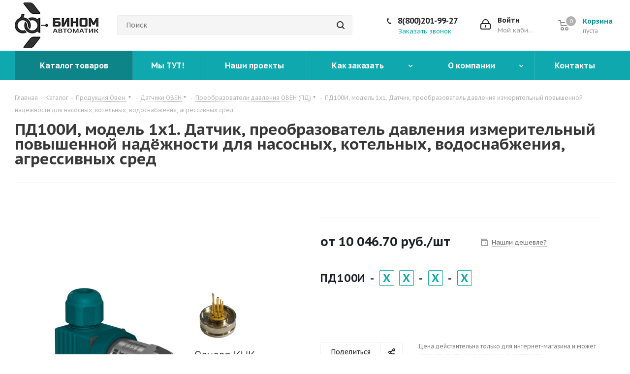

--- FILE ---
content_type: text/html; charset=UTF-8
request_url: https://binomkip.ru/catalog/produktsiya_oven/sensor/datchiki_preobrazovateli_davleniya/2856/?oid=213354
body_size: 77954
content:
<!DOCTYPE html>
<html xmlns="http://www.w3.org/1999/xhtml" xml:lang="ru" lang="ru" >
<head>
	<title>ПД100И, модель 1х1. Датчик, преобразователь давления измерительный повышенной надёжности для насосных, котельных, водоснабжения, агрессивных сред | Бином Автоматик</title>
	<meta name="viewport" content="initial-scale=1.0, width=device-width" />
	<meta name="HandheldFriendly" content="true" />
	<meta name="yes" content="yes" />
	<meta name="apple-mobile-web-app-status-bar-style" content="black" />
	<meta name="SKYPE_TOOLBAR" content="SKYPE_TOOLBAR_PARSER_COMPATIBLE" />
	<meta http-equiv="Content-Type" content="text/html; charset=UTF-8" />
<meta name="description" content="ПД100И, модель 1х1. Датчик, преобразователь давления измерительный повышенной надёжности для насосных, котельных, водоснабжения, агрессивных сред купить на сайте &amp;quot;Бином Автоматик&amp;quot;, цена от 10046.70 Доставка по РФ и самовывоз ☎ 8 (861) 37-333-66" />
<link href="https://fonts.googleapis.com/css?family=PT+Sans+Caption:400italic,700italic,400,700&subset=latin,cyrillic-ext"  rel="stylesheet" />
<link href="/bitrix/js/ui/design-tokens/dist/ui.design-tokens.min.css?167948480622029"  rel="stylesheet" />
<link href="/bitrix/js/ui/fonts/opensans/ui.font.opensans.min.css?16794846852320"  rel="stylesheet" />
<link href="/bitrix/js/main/popup/dist/main.popup.bundle.min.css?167948474925089"  rel="stylesheet" />
<link href="/bitrix/cache/css/s1/aspro_next/page_86ba26411ec668152c75034a8d4b74d0/page_86ba26411ec668152c75034a8d4b74d0_v1.css?1738943248842"  rel="stylesheet" />
<link href="/bitrix/cache/css/s1/aspro_next/default_aaf286062f008f38eced0aa74420984b/default_aaf286062f008f38eced0aa74420984b_v1.css?1738943248641"  rel="stylesheet" />
<link href="/bitrix/cache/css/s1/aspro_next/template_a989168fd244c9e4cf83875e4f74d1d3/template_a989168fd244c9e4cf83875e4f74d1d3_v1.css?1738943248999732"  data-template-style="true" rel="stylesheet" />
<script>if(!window.BX)window.BX={};if(!window.BX.message)window.BX.message=function(mess){if(typeof mess==='object'){for(let i in mess) {BX.message[i]=mess[i];} return true;}};</script>
<script>(window.BX||top.BX).message({'JS_CORE_LOADING':'Загрузка...','JS_CORE_NO_DATA':'- Нет данных -','JS_CORE_WINDOW_CLOSE':'Закрыть','JS_CORE_WINDOW_EXPAND':'Развернуть','JS_CORE_WINDOW_NARROW':'Свернуть в окно','JS_CORE_WINDOW_SAVE':'Сохранить','JS_CORE_WINDOW_CANCEL':'Отменить','JS_CORE_WINDOW_CONTINUE':'Продолжить','JS_CORE_H':'ч','JS_CORE_M':'м','JS_CORE_S':'с','JSADM_AI_HIDE_EXTRA':'Скрыть лишние','JSADM_AI_ALL_NOTIF':'Показать все','JSADM_AUTH_REQ':'Требуется авторизация!','JS_CORE_WINDOW_AUTH':'Войти','JS_CORE_IMAGE_FULL':'Полный размер'});</script>

<script src="/bitrix/js/main/core/core.min.js?1679484749220366"></script>

<script>BX.setJSList(['/bitrix/js/main/core/core_ajax.js','/bitrix/js/main/core/core_promise.js','/bitrix/js/main/polyfill/promise/js/promise.js','/bitrix/js/main/loadext/loadext.js','/bitrix/js/main/loadext/extension.js','/bitrix/js/main/polyfill/promise/js/promise.js','/bitrix/js/main/polyfill/find/js/find.js','/bitrix/js/main/polyfill/includes/js/includes.js','/bitrix/js/main/polyfill/matches/js/matches.js','/bitrix/js/ui/polyfill/closest/js/closest.js','/bitrix/js/main/polyfill/fill/main.polyfill.fill.js','/bitrix/js/main/polyfill/find/js/find.js','/bitrix/js/main/polyfill/matches/js/matches.js','/bitrix/js/main/polyfill/core/dist/polyfill.bundle.js','/bitrix/js/main/core/core.js','/bitrix/js/main/polyfill/intersectionobserver/js/intersectionobserver.js','/bitrix/js/main/lazyload/dist/lazyload.bundle.js','/bitrix/js/main/polyfill/core/dist/polyfill.bundle.js','/bitrix/js/main/parambag/dist/parambag.bundle.js']);
</script>
<script>(window.BX||top.BX).message({'pull_server_enabled':'Y','pull_config_timestamp':'1689774957','pull_guest_mode':'N','pull_guest_user_id':'0'});(window.BX||top.BX).message({'PULL_OLD_REVISION':'Для продолжения корректной работы с сайтом необходимо перезагрузить страницу.'});</script>
<script>(window.BX||top.BX).message({'LANGUAGE_ID':'ru','FORMAT_DATE':'DD.MM.YYYY','FORMAT_DATETIME':'DD.MM.YYYY HH:MI:SS','COOKIE_PREFIX':'BITRIX_SM','SERVER_TZ_OFFSET':'10800','UTF_MODE':'Y','SITE_ID':'s1','SITE_DIR':'/','USER_ID':'','SERVER_TIME':'1769513893','USER_TZ_OFFSET':'0','USER_TZ_AUTO':'Y','bitrix_sessid':'c644efdde5251535d29641f2c79b2e56'});</script>


<script  src="/bitrix/cache/js/s1/aspro_next/kernel_main/kernel_main_v1.js?1739201140190622"></script>
<script src="/bitrix/js/ui/dexie/dist/dexie3.bundle.min.js?167948468688295"></script>
<script src="/bitrix/js/main/core/core_ls.min.js?16202976057365"></script>
<script src="/bitrix/js/main/core/core_frame_cache.min.js?167948388611264"></script>
<script src="/bitrix/js/pull/protobuf/protobuf.min.js?167948352076433"></script>
<script src="/bitrix/js/pull/protobuf/model.min.js?167948352014190"></script>
<script src="/bitrix/js/rest/client/rest.client.min.js?16794835709240"></script>
<script src="/bitrix/js/pull/client/pull.client.min.js?167948479648309"></script>
<script src="/bitrix/js/main/jquery/jquery-2.2.4.min.js?167948470485578"></script>
<script src="/bitrix/js/main/ajax.min.js?162029760522194"></script>
<script src="/bitrix/js/main/popup/dist/main.popup.bundle.min.js?167948474565492"></script>
<script src="/bitrix/js/main/cphttprequest.min.js?16202976053623"></script>
<script src="/bitrix/js/currency/currency-core/dist/currency-core.bundle.min.js?16794836673755"></script>
<script src="/bitrix/js/currency/core_currency.min.js?1679483395833"></script>
<script>BX.setJSList(['/bitrix/js/main/core/core_fx.js','/bitrix/js/main/session.js','/bitrix/js/main/pageobject/pageobject.js','/bitrix/js/main/core/core_window.js','/bitrix/js/main/date/main.date.js','/bitrix/js/main/core/core_date.js','/bitrix/js/main/utils.js','/bitrix/js/main/dd.js','/bitrix/js/main/core/core_uf.js','/bitrix/js/main/core/core_dd.js','/bitrix/js/main/core/core_tooltip.js','/bitrix/templates/aspro_next/components/iarga/catalog.element/main3_custom_new/script.js','/bitrix/templates/aspro_next/components/bitrix/sale.gift.product/main/script.js','/bitrix/templates/aspro_next/components/bitrix/sale.gift.main.products/main/script.js','/bitrix/templates/aspro_next/components/bitrix/catalog.bigdata.products/right_block/script.js','/bitrix/templates/aspro_next/js/jquery.history.js','/bitrix/templates/aspro_next/js/mfp/jquery.magnific-popup.min.js','/bitrix/templates/aspro_next/js/jquery.actual.min.js','/bitrix/templates/aspro_next/vendor/js/jquery.bxslider.js','/bitrix/templates/aspro_next/js/jqModal.js','/bitrix/templates/aspro_next/vendor/js/bootstrap.js','/bitrix/templates/aspro_next/vendor/js/jquery.appear.js','/bitrix/templates/aspro_next/js/browser.js','/bitrix/templates/aspro_next/js/jquery.fancybox.js','/bitrix/templates/aspro_next/js/jquery.flexslider.js','/bitrix/templates/aspro_next/vendor/js/moment.min.js','/bitrix/templates/aspro_next/vendor/js/footable.js','/bitrix/templates/aspro_next/js/jquery.validate.min.js','/bitrix/templates/aspro_next/js/jquery.inputmask.bundle.min.js','/bitrix/templates/aspro_next/js/jquery.easing.1.3.js','/bitrix/templates/aspro_next/js/equalize.min.js','/bitrix/templates/aspro_next/js/jquery.alphanumeric.js','/bitrix/templates/aspro_next/js/jquery.cookie.js','/bitrix/templates/aspro_next/js/jquery.plugin.min.js','/bitrix/templates/aspro_next/js/jquery.countdown.min.js','/bitrix/templates/aspro_next/js/jquery.countdown-ru.js','/bitrix/templates/aspro_next/js/jquery.ikSelect.js','/bitrix/templates/aspro_next/js/jquery.mobile.custom.touch.min.js','/bitrix/templates/aspro_next/js/jquery.dotdotdot.js','/bitrix/templates/aspro_next/js/rating_likes.js','/bitrix/templates/aspro_next/js/video_banner.js','/bitrix/templates/aspro_next/js/main.js','/bitrix/components/bitrix/search.title/script.js','/bitrix/templates/aspro_next/components/bitrix/search.title/corp/script.js','/bitrix/templates/aspro_next/js/custom.js']);</script>
<script>BX.setCSSList(['/bitrix/templates/aspro_next/components/bitrix/sale.gift.main.products/main/style.css','/bitrix/templates/aspro_next/css/iarga.css','/bitrix/templates/aspro_next/js/mfp/magnific-popup.css','/bitrix/templates/aspro_next/vendor/css/bootstrap.css','/bitrix/templates/aspro_next/css/jquery.fancybox.css','/bitrix/templates/aspro_next/css/styles.css','/bitrix/templates/aspro_next/css/animation/animation_ext.css','/bitrix/templates/aspro_next/vendor/css/footable.standalone.min.css','/bitrix/templates/aspro_next/ajax/ajax.css','/bitrix/templates/aspro_next/styles.css','/bitrix/templates/aspro_next/template_styles.css','/bitrix/templates/aspro_next/css/media.min.css','/bitrix/templates/aspro_next/vendor/fonts/font-awesome/css/font-awesome.min.css','/bitrix/templates/aspro_next/css/print.css','/bitrix/templates/aspro_next/themes/13/theme.css','/bitrix/templates/aspro_next/bg_color/light/bgcolors.css','/bitrix/templates/aspro_next/css/width-3.css','/bitrix/templates/aspro_next/css/font-4.css','/bitrix/templates/aspro_next/css/custom.css','/bitrix/templates/aspro_next/components/bitrix/iblock.vote/element_rating/style.css']);</script>
<script data-skip-moving='true'>window['asproRecaptcha'] = {params: {'recaptchaColor':'light','recaptchaLogoShow':'y','recaptchaSize':'normal','recaptchaBadge':'bottomright','recaptchaLang':'ru'},key: '6LepZ-MqAAAAAJHDUdhK11lKVarohGVVZ8I68A9X'};</script>
<script data-skip-moving='true'>!function(a,e,r,c,t){function n(r){var c=e.getElementById(r);if(c&&!(c.className.indexOf("g-recaptcha")<0)&&a.grecaptcha&&!c.children.length){var n=grecaptcha.render(r,{sitekey:a[t].key+"",theme:a[t].params.recaptchaColor+"",size:a[t].params.recaptchaSize+"",callback:"onCaptchaVerify"+a[t].params.recaptchaSize,badge:a[t].params.recaptchaBadge});$(c).attr("data-widgetid",n)}}a.onLoadRenderRecaptcha=function(){for(var e in a[c].args)a[c].args.hasOwnProperty(e)&&n(a[c].args[e][0]);a[c]=function(a){n(a)}},a[c]=a[c]||function(){a[c].args=a[c].args||[],a[c].args.push(arguments),function(e,r,c){var n;e.getElementById(c)||(n=e.createElement(r),n.id=c,n.src="//www.google.com/recaptcha/api.js?hl="+a[t].params.recaptchaLang+"&onload=onLoadRenderRecaptcha&render=explicit",e.head.appendChild(n))}(e,r,"recaptchaApiLoader")}}(window,document,"script","renderRecaptchaById","asproRecaptcha");</script>
<script data-skip-moving='true'>!function(){var e=function(e){for(var a=e;a;)if(a=a.parentNode,"form"===a.nodeName.toLowerCase())return a;return null},a=function(e){var a=[],t=null,n=!1;"undefined"!=typeof e&&(n=null!==e),t=n?e.getElementsByTagName("input"):document.getElementsByName("captcha_word");for(var r=0;r<t.length;r++)"captcha_word"===t[r].name&&a.push(t[r]);return a},t=function(e){for(var a=[],t=e.getElementsByTagName("img"),n=0;n<t.length;n++)(/\/bitrix\/tools\/captcha.php\?(captcha_code|captcha_sid)=[^>]*?/i.test(t[n].src)||"captcha"===t[n].id)&&a.push(t[n]);return a},n=function(){var t=null,n=a(t);if(0===n.length)return[];for(var r=[],c=0;c<n.length;c++){var o=e(n[c]);null!==o&&r.push(o)}return r},r=function(e){var a="recaptcha-dynamic-"+(new Date).getTime();if(null!==document.getElementById(a)){var t=!1,n=null,r=65535;do n=Math.floor(Math.random()*r),t=null!==document.getElementById(a+n);while(t);a+=n}var c=document.createElement("div");c.id=a,c.className="g-recaptcha",c.attributes["data-sitekey"]=window.asproRecaptcha.key,e.parentNode&&(e.parentNode.className+=" recaptcha_text",e.parentNode.replaceChild(c,e)),renderRecaptchaById(a)},c=function(e){var a="[data-uri]";e.attributes.src=a,e.style.display="none","src"in e&&(e.parentNode&&(e.parentNode.className+=" recaptcha_tmp_img"),e.src=a)},o=function(e){"function"==typeof $&&$(e).find(".captcha-row label > span").length&&$(e).find(".captcha-row label > span").html(BX.message("RECAPTCHA_TEXT")+' <span class="star">*</span>')},p=function(){for(var e,p=n(),d=0;d<p.length;d++){var i=p[d],s=a(i);if(0!==s.length){var l=t(i);if(0!==l.length){for(e=0;e<s.length;e++)r(s[e]);for(e=0;e<l.length;e++)c(l[e]);o(i)}}}},d=function(){if("undefined"!=typeof renderRecaptchaById)for(var e=document.getElementsByClassName("g-recaptcha"),a=0;a<e.length;a++){var t=e[a];if(0===t.innerHTML.length){var n=t.id;if("string"==typeof n&&0!==n.length){if("function"==typeof $){var r=$(t).closest(".captcha-row");r.length&&(r.addClass(window.asproRecaptcha.params.recaptchaSize+" logo_captcha_"+window.asproRecaptcha.params.recaptchaLogoShow+" "+window.asproRecaptcha.params.recaptchaBadge),r.find(".captcha_image").addClass("recaptcha_tmp_img"),r.find(".captcha_input").addClass("recaptcha_text"),"invisible"!==window.asproRecaptcha.params.recaptchaSize&&(r.find("input.recaptcha").length||$('<input type="text" class="recaptcha" value="" />').appendTo(r)))}renderRecaptchaById(n)}}}},i=function(){try{return d(),window.renderRecaptchaById&&window.asproRecaptcha&&window.asproRecaptcha.key?(p(),!0):(console.error("Bad captcha keys or module error"),!0)}catch(e){return console.error(e),!0}};document.addEventListener?document.addEventListener("DOMNodeInserted",i,!1):console.warn("Your browser does not support dynamic ReCaptcha replacement")}();</script>
<script>
					(function () {
						"use strict";

						var counter = function ()
						{
							var cookie = (function (name) {
								var parts = ("; " + document.cookie).split("; " + name + "=");
								if (parts.length == 2) {
									try {return JSON.parse(decodeURIComponent(parts.pop().split(";").shift()));}
									catch (e) {}
								}
							})("BITRIX_CONVERSION_CONTEXT_s1");

							if (cookie && cookie.EXPIRE >= BX.message("SERVER_TIME"))
								return;

							var request = new XMLHttpRequest();
							request.open("POST", "/bitrix/tools/conversion/ajax_counter.php", true);
							request.setRequestHeader("Content-type", "application/x-www-form-urlencoded");
							request.send(
								"SITE_ID="+encodeURIComponent("s1")+
								"&sessid="+encodeURIComponent(BX.bitrix_sessid())+
								"&HTTP_REFERER="+encodeURIComponent(document.referrer)
							);
						};

						if (window.frameRequestStart === true)
							BX.addCustomEvent("onFrameDataReceived", counter);
						else
							BX.ready(counter);
					})();
				</script>
<script>BX.message({'PHONE':'Телефон','FAST_VIEW':'Быстрый просмотр','TABLES_SIZE_TITLE':'Подбор размера','SOCIAL':'Социальные сети','DESCRIPTION':'Описание магазина','ITEMS':'Товары','LOGO':'Логотип','REGISTER_INCLUDE_AREA':'Текст о регистрации','AUTH_INCLUDE_AREA':'Текст об авторизации','FRONT_IMG':'Изображение компании','EMPTY_CART':'пуста','CATALOG_VIEW_MORE':'... Показать все','CATALOG_VIEW_LESS':'... Свернуть','JS_REQUIRED':'Заполните это поле','JS_FORMAT':'Неверный формат','JS_FILE_EXT':'Недопустимое расширение файла','JS_PASSWORD_COPY':'Пароли не совпадают','JS_PASSWORD_LENGTH':'Минимум 6 символов','JS_ERROR':'Неверно заполнено поле','JS_FILE_SIZE':'Максимальный размер 5мб','JS_FILE_BUTTON_NAME':'Выберите файл','JS_FILE_DEFAULT':'Файл не найден','JS_DATE':'Некорректная дата','JS_DATETIME':'Некорректная дата/время','JS_REQUIRED_LICENSES':'Согласитесь с условиями','LICENSE_PROP':'Согласие на обработку персональных данных','LOGIN_LEN':'Введите минимум {0} символа','FANCY_CLOSE':'Закрыть','FANCY_NEXT':'Следующий','FANCY_PREV':'Предыдущий','TOP_AUTH_REGISTER':'Регистрация','CALLBACK':'Заказать звонок','S_CALLBACK':'Заказать звонок','UNTIL_AKC':'До конца акции','TITLE_QUANTITY_BLOCK':'Остаток','TITLE_QUANTITY':'шт.','TOTAL_SUMM_ITEM':'Общая стоимость ','SUBSCRIBE_SUCCESS':'Вы успешно подписались','RECAPTCHA_TEXT':'Подтвердите, что вы не робот','JS_RECAPTCHA_ERROR':'Пройдите проверку','COUNTDOWN_SEC':'сек.','COUNTDOWN_MIN':'мин.','COUNTDOWN_HOUR':'час.','COUNTDOWN_DAY0':'дней','COUNTDOWN_DAY1':'день','COUNTDOWN_DAY2':'дня','COUNTDOWN_WEAK0':'Недель','COUNTDOWN_WEAK1':'Неделя','COUNTDOWN_WEAK2':'Недели','COUNTDOWN_MONTH0':'Месяцев','COUNTDOWN_MONTH1':'Месяц','COUNTDOWN_MONTH2':'Месяца','COUNTDOWN_YEAR0':'Лет','COUNTDOWN_YEAR1':'Год','COUNTDOWN_YEAR2':'Года','CATALOG_PARTIAL_BASKET_PROPERTIES_ERROR':'Заполнены не все свойства у добавляемого товара','CATALOG_EMPTY_BASKET_PROPERTIES_ERROR':'Выберите свойства товара, добавляемые в корзину в параметрах компонента','CATALOG_ELEMENT_NOT_FOUND':'Элемент не найден','ERROR_ADD2BASKET':'Ошибка добавления товара в корзину','CATALOG_SUCCESSFUL_ADD_TO_BASKET':'Успешное добавление товара в корзину','ERROR_BASKET_TITLE':'Ошибка корзины','ERROR_BASKET_PROP_TITLE':'Выберите свойства, добавляемые в корзину','ERROR_BASKET_BUTTON':'Выбрать','BASKET_TOP':'Корзина в шапке','ERROR_ADD_DELAY_ITEM':'Ошибка отложенной корзины','VIEWED_TITLE':'Ранее вы смотрели','VIEWED_BEFORE':'Ранее вы смотрели','BEST_TITLE':'Лучшие предложения','CT_BST_SEARCH_BUTTON':'Поиск','CT_BST_SEARCH2_BUTTON':'Найти','BASKET_PRINT_BUTTON':'Распечатать','BASKET_CLEAR_ALL_BUTTON':'Очистить','BASKET_QUICK_ORDER_BUTTON':'Быстрый заказ','BASKET_CONTINUE_BUTTON':'Продолжить покупки','BASKET_ORDER_BUTTON':'Оформить заказ','SHARE_BUTTON':'Поделиться','BASKET_CHANGE_TITLE':'Ваш заказ','BASKET_CHANGE_LINK':'Изменить','MORE_INFO_SKU':'Подробнее','FROM':'от','TITLE_BLOCK_VIEWED_NAME':'Ранее вы смотрели','T_BASKET':'Корзина','FILTER_EXPAND_VALUES':'Показать все','FILTER_HIDE_VALUES':'Свернуть','FULL_ORDER':'Полный заказ','CUSTOM_COLOR_CHOOSE':'Выбрать','CUSTOM_COLOR_CANCEL':'Отмена','S_MOBILE_MENU':'Меню','NEXT_T_MENU_BACK':'Назад','NEXT_T_MENU_CALLBACK':'Обратная связь','NEXT_T_MENU_CONTACTS_TITLE':'Будьте на связи','SEARCH_TITLE':'Поиск','SOCIAL_TITLE':'Оставайтесь на связи','HEADER_SCHEDULE':'Время работы','SEO_TEXT':'SEO описание','COMPANY_IMG':'Картинка компании','COMPANY_TEXT':'Описание компании','CONFIG_SAVE_SUCCESS':'Настройки сохранены','CONFIG_SAVE_FAIL':'Ошибка сохранения настроек','ITEM_ECONOMY':'Экономия','ITEM_ARTICLE':'Артикул: ','JS_FORMAT_ORDER':'имеет неверный формат','JS_BASKET_COUNT_TITLE':'В корзине товаров на SUMM','POPUP_VIDEO':'Видео','POPUP_GIFT_TEXT':'Нашли что-то особенное? Намекните другу о подарке!'})</script>
<link rel="shortcut icon" href="/favicon.ico?1740645563" type="image/x-icon" />
<link rel="apple-touch-icon" sizes="180x180" href="/upload/CNext/1c2/1c29b858546a16569e3e66edb6a0a9dc.ico" />

<!-- Разметка JSON-LD, созданная Мастером разметки структурированных данных Google. -->
<script type="application/ld+json">
    {
    "@context" : "http://schema.org", 
    "@type" : "Product", 
    "name" : ПД100И, модель 1х1. Датчик, преобразователь давления измерительный повышенной надёжности для насосных, котельных, водоснабжения, агрессивных сред, 
    "image" : /upload/iblock/1d9/imygdaesiyb132rx3bdgn98xgo86o2hi.png, 
    "description" : ,
    "brand" : {
        "@type" : "Brand",
        "name" : ОВЕН
      },
      "offers" : {
        "@type" : "Offer",
        "price" : от 10046.70
      }
    }
    </script>
<script>var ajaxMessages = {wait:"Загрузка..."}</script>
<meta property="og:description" content="ПД100И, модель 1х1. Датчик, преобразователь давления измерительный повышенной надёжности для насосных, котельных, водоснабжения, агрессивных сред купить на сайте &quot;Бином Автоматик&quot;, цена от 10046.70 Доставка по РФ и самовывоз ☎ 8 (861) 37-333-66" />
<meta property="og:image" content="https://binomkip.ru:443/upload/iblock/1d9/imygdaesiyb132rx3bdgn98xgo86o2hi.png" />
<link rel="image_src" href="https://binomkip.ru:443/upload/iblock/1d9/imygdaesiyb132rx3bdgn98xgo86o2hi.png"  />
<meta property="og:title" content="ПД100И, модель 1х1. Датчик, преобразователь давления измерительный повышенной надёжности для насосных, котельных, водоснабжения, агрессивных сред | Бином Автоматик" />
<meta property="og:type" content="website" />
<meta property="og:url" content="https://binomkip.ru:443/catalog/produktsiya_oven/sensor/datchiki_preobrazovateli_davleniya/2856/?oid=213354" />



<script  src="/bitrix/cache/js/s1/aspro_next/template_312c109f94b911c7d6340ed5b5f96a5a/template_312c109f94b911c7d6340ed5b5f96a5a_v1.js?1738943248580554"></script>
<script  src="/bitrix/cache/js/s1/aspro_next/page_b0af2705171dea12d2bb046a934042ab/page_b0af2705171dea12d2bb046a934042ab_v1.js?1738943248225398"></script>
<script>var _ba = _ba || []; _ba.push(["aid", "d5414605850659107707fdf10289a545"]); _ba.push(["host", "binomkip.ru"]); _ba.push(["ad[ct][item]", "[base64]"]);_ba.push(["ad[ct][user_id]", function(){return BX.message("USER_ID") ? BX.message("USER_ID") : 0;}]);_ba.push(["ad[ct][recommendation]", function() {var rcmId = "";var cookieValue = BX.getCookie("BITRIX_SM_RCM_PRODUCT_LOG");var productId = 2856;var cItems = [];var cItem;if (cookieValue){cItems = cookieValue.split(".");}var i = cItems.length;while (i--){cItem = cItems[i].split("-");if (cItem[0] == productId){rcmId = cItem[1];break;}}return rcmId;}]);_ba.push(["ad[ct][v]", "2"]);(function() {var ba = document.createElement("script"); ba.type = "text/javascript"; ba.async = true;ba.src = (document.location.protocol == "https:" ? "https://" : "http://") + "bitrix.info/ba.js";var s = document.getElementsByTagName("script")[0];s.parentNode.insertBefore(ba, s);})();</script>


		    		
	<!-- Google Tag Manager -->
<script>(function(w,d,s,l,i){w[l]=w[l]||[];w[l].push({'gtm.start':
new Date().getTime(),event:'gtm.js'});var f=d.getElementsByTagName(s)[0],
j=d.createElement(s),dl=l!='dataLayer'?'&l='+l:'';j.async=true;j.src=
'https://www.googletagmanager.com/gtm.js?id='+i+dl;f.parentNode.insertBefore(j,f);
})(window,document,'script','dataLayer','GTM-5ZW755R');</script>
<!-- End Google Tag Manager -->

</head>
<body class=" site_s1 fill_bg_n" id="main">
	<!-- Google Tag Manager (noscript) -->
<noscript><iframe src="https://www.googletagmanager.com/ns.html?id=GTM-5ZW755R"
height="0" width="0" style="display:none;visibility:hidden"></iframe></noscript>
<!-- End Google Tag Manager (noscript) -->


	<div id="panel"></div>
	
	





				<!--'start_frame_cache_basketitems-component-block'-->												<div id="ajax_basket"></div>
					<!--'end_frame_cache_basketitems-component-block'-->				<script>
				BX.message({'MIN_ORDER_PRICE_TEXT':'<b>Минимальная сумма заказа #PRICE#<\/b><br/>Пожалуйста, добавьте еще товаров в корзину','LICENSES_TEXT':'Я согласен на <a href=\"/include/licenses_detail.php\" target=\"_blank\">обработку персональных данных<\/a>'});

		var arNextOptions = ({
			"SITE_DIR" : "/",
			"SITE_ID" : "s1",
			"SITE_ADDRESS" : "binomkip.ru",
			"FORM" : ({
				"ASK_FORM_ID" : "ASK",
				"SERVICES_FORM_ID" : "SERVICES",
				"FEEDBACK_FORM_ID" : "FEEDBACK",
				"CALLBACK_FORM_ID" : "CALLBACK",
				"RESUME_FORM_ID" : "RESUME",
				"TOORDER_FORM_ID" : "TOORDER"
			}),
			"PAGES" : ({
				"FRONT_PAGE" : "",
				"BASKET_PAGE" : "",
				"ORDER_PAGE" : "",
				"PERSONAL_PAGE" : "",
				"CATALOG_PAGE" : "1",
				"CATALOG_PAGE_URL" : "/catalog/",
				"BASKET_PAGE_URL" : "/basket/",
			}),
			"PRICES" : ({
				"MIN_PRICE" : "1000",
			}),
			"THEME" : ({
				'THEME_SWITCHER' : 'N',
				'BASE_COLOR' : '13',
				'BASE_COLOR_CUSTOM' : 'de002b',
				'TOP_MENU' : '',
				'TOP_MENU_FIXED' : 'Y',
				'COLORED_LOGO' : 'N',
				'SIDE_MENU' : 'LEFT',
				'SCROLLTOTOP_TYPE' : 'ROUND_COLOR',
				'SCROLLTOTOP_POSITION' : 'PADDING',
				'CAPTCHA_FORM_TYPE' : '',
				'PHONE_MASK' : '+9 (999) 999-99-99',
				'VALIDATE_PHONE_MASK' : '^[+][0-9] [(][0-9]{3}[)] [0-9]{3}[-][0-9]{2}[-][0-9]{2}$',
				'DATE_MASK' : 'd.m.y',
				'DATE_PLACEHOLDER' : 'дд.мм.гггг',
				'VALIDATE_DATE_MASK' : '^[0-9]{1,2}\.[0-9]{1,2}\.[0-9]{4}$',
				'DATETIME_MASK' : 'd.m.y h:s',
				'DATETIME_PLACEHOLDER' : 'дд.мм.гггг чч:мм',
				'VALIDATE_DATETIME_MASK' : '^[0-9]{1,2}\.[0-9]{1,2}\.[0-9]{4} [0-9]{1,2}\:[0-9]{1,2}$',
				'VALIDATE_FILE_EXT' : 'png|jpg|jpeg|gif|doc|docx|xls|xlsx|txt|pdf|odt|rtf',
				'BANNER_WIDTH' : '',
				'BIGBANNER_ANIMATIONTYPE' : 'SLIDE_HORIZONTAL',
				'BIGBANNER_SLIDESSHOWSPEED' : '5000',
				'BIGBANNER_ANIMATIONSPEED' : '600',
				'PARTNERSBANNER_SLIDESSHOWSPEED' : '5000',
				'PARTNERSBANNER_ANIMATIONSPEED' : '600',
				'ORDER_BASKET_VIEW' : 'NORMAL',
				'SHOW_BASKET_ONADDTOCART' : 'Y',
				'SHOW_BASKET_PRINT' : 'Y',
				"SHOW_ONECLICKBUY_ON_BASKET_PAGE" : 'N',
				'SHOW_LICENCE' : 'Y',
				'LICENCE_CHECKED' : 'N',
				'SHOW_TOTAL_SUMM' : 'Y',
				'SHOW_TOTAL_SUMM_TYPE' : 'CHANGE',
				'CHANGE_TITLE_ITEM' : 'Y',
				'DISCOUNT_PRICE' : '',
				'STORES' : '',
				'STORES_SOURCE' : 'IBLOCK',
				'TYPE_SKU' : 'TYPE_1',
				'MENU_POSITION' : 'LINE',
				'MENU_TYPE_VIEW' : 'HOVER',
				'DETAIL_PICTURE_MODE' : 'POPUP',
				'PAGE_WIDTH' : '3',
				'PAGE_CONTACTS' : '2',
				'HEADER_TYPE' : '3',
				'REGIONALITY_SEARCH_ROW' : 'N',
				'HEADER_TOP_LINE' : '',
				'HEADER_FIXED' : '2',
				'HEADER_MOBILE' : '1',
				'HEADER_MOBILE_MENU' : '1',
				'HEADER_MOBILE_MENU_SHOW_TYPE' : '',
				'TYPE_SEARCH' : 'corp',
				'PAGE_TITLE' : '1',
				'INDEX_TYPE' : 'index3',
				'FOOTER_TYPE' : '3',
				'PRINT_BUTTON' : 'N',
				'EXPRESSION_FOR_PRINT_PAGE' : 'Версия для печати',
				'EXPRESSION_FOR_FAST_VIEW' : 'Быстрый просмотр',
				'FILTER_VIEW' : 'VERTICAL',
				'YA_GOALS' : 'Y',
				'YA_COUNTER_ID' : '53705956',
				'USE_FORMS_GOALS' : 'COMMON',
				'USE_SALE_GOALS' : '',
				'USE_DEBUG_GOALS' : 'N',
				'SHOW_HEADER_GOODS' : 'N',
				'INSTAGRAMM_INDEX' : 'N',
			}),
			"PRESETS": [{'ID':'968','TITLE':'Тип 1','DESCRIPTION':'','IMG':'/bitrix/images/aspro.next/themes/preset968_1544181424.png','OPTIONS':{'THEME_SWITCHER':'Y','BASE_COLOR':'9','BASE_COLOR_CUSTOM':'1976d2','SHOW_BG_BLOCK':'N','COLORED_LOGO':'Y','PAGE_WIDTH':'3','FONT_STYLE':'2','MENU_COLOR':'COLORED','LEFT_BLOCK':'1','SIDE_MENU':'LEFT','H1_STYLE':'2','TYPE_SEARCH':'fixed','PAGE_TITLE':'1','HOVER_TYPE_IMG':'shine','SHOW_LICENCE':'Y','MAX_DEPTH_MENU':'3','HIDE_SITE_NAME_TITLE':'Y','SHOW_CALLBACK':'Y','PRINT_BUTTON':'N','USE_GOOGLE_RECAPTCHA':'N','GOOGLE_RECAPTCHA_SHOW_LOGO':'Y','HIDDEN_CAPTCHA':'Y','INSTAGRAMM_WIDE_BLOCK':'N','BIGBANNER_HIDEONNARROW':'N','INDEX_TYPE':{'VALUE':'index1','SUB_PARAMS':{'TIZERS':'Y','CATALOG_SECTIONS':'Y','CATALOG_TAB':'Y','MIDDLE_ADV':'Y','SALE':'Y','BLOG':'Y','BOTTOM_BANNERS':'Y','COMPANY_TEXT':'Y','BRANDS':'Y','INSTAGRAMM':'Y'}},'FRONT_PAGE_BRANDS':'brands_slider','FRONT_PAGE_SECTIONS':'front_sections_only','TOP_MENU_FIXED':'Y','HEADER_TYPE':'1','USE_REGIONALITY':'Y','FILTER_VIEW':'COMPACT','SEARCH_VIEW_TYPE':'with_filter','USE_FAST_VIEW_PAGE_DETAIL':'fast_view_1','SHOW_TOTAL_SUMM':'Y','CHANGE_TITLE_ITEM':'N','VIEW_TYPE_HIGHLOAD_PROP':'N','SHOW_HEADER_GOODS':'Y','SEARCH_HIDE_NOT_AVAILABLE':'N','LEFT_BLOCK_CATALOG_ICONS':'N','SHOW_CATALOG_SECTIONS_ICONS':'Y','LEFT_BLOCK_CATALOG_DETAIL':'Y','CATALOG_COMPARE':'Y','CATALOG_PAGE_DETAIL':'element_1','SHOW_BREADCRUMBS_CATALOG_SUBSECTIONS':'Y','SHOW_BREADCRUMBS_CATALOG_CHAIN':'H1','TYPE_SKU':'TYPE_1','DETAIL_PICTURE_MODE':'POPUP','MENU_POSITION':'LINE','MENU_TYPE_VIEW':'HOVER','VIEWED_TYPE':'LOCAL','VIEWED_TEMPLATE':'HORIZONTAL','USE_WORD_EXPRESSION':'Y','ORDER_BASKET_VIEW':'FLY','ORDER_BASKET_COLOR':'DARK','SHOW_BASKET_ONADDTOCART':'Y','SHOW_BASKET_PRINT':'Y','SHOW_BASKET_ON_PAGES':'N','USE_PRODUCT_QUANTITY_LIST':'Y','USE_PRODUCT_QUANTITY_DETAIL':'Y','ONE_CLICK_BUY_CAPTCHA':'N','SHOW_ONECLICKBUY_ON_BASKET_PAGE':'Y','ONECLICKBUY_SHOW_DELIVERY_NOTE':'N','PAGE_CONTACTS':'3','CONTACTS_USE_FEEDBACK':'Y','CONTACTS_USE_MAP':'Y','BLOG_PAGE':'list_elements_2','PROJECTS_PAGE':'list_elements_2','NEWS_PAGE':'list_elements_3','STAFF_PAGE':'list_elements_1','PARTNERS_PAGE':'list_elements_3','PARTNERS_PAGE_DETAIL':'element_4','VACANCY_PAGE':'list_elements_1','LICENSES_PAGE':'list_elements_2','FOOTER_TYPE':'4','ADV_TOP_HEADER':'N','ADV_TOP_UNDERHEADER':'N','ADV_SIDE':'Y','ADV_CONTENT_TOP':'N','ADV_CONTENT_BOTTOM':'N','ADV_FOOTER':'N','HEADER_MOBILE_FIXED':'Y','HEADER_MOBILE':'1','HEADER_MOBILE_MENU':'1','HEADER_MOBILE_MENU_OPEN':'1','PERSONAL_ONEFIO':'Y','LOGIN_EQUAL_EMAIL':'Y','YA_GOALS':'N','YANDEX_ECOMERCE':'N','GOOGLE_ECOMERCE':'N'}},{'ID':'221','TITLE':'Тип 2','DESCRIPTION':'','IMG':'/bitrix/images/aspro.next/themes/preset221_1544181431.png','OPTIONS':{'THEME_SWITCHER':'Y','BASE_COLOR':'11','BASE_COLOR_CUSTOM':'107bb1','SHOW_BG_BLOCK':'N','COLORED_LOGO':'Y','PAGE_WIDTH':'2','FONT_STYLE':'8','MENU_COLOR':'LIGHT','LEFT_BLOCK':'2','SIDE_MENU':'LEFT','H1_STYLE':'2','TYPE_SEARCH':'fixed','PAGE_TITLE':'1','HOVER_TYPE_IMG':'shine','SHOW_LICENCE':'Y','MAX_DEPTH_MENU':'4','HIDE_SITE_NAME_TITLE':'Y','SHOW_CALLBACK':'Y','PRINT_BUTTON':'N','USE_GOOGLE_RECAPTCHA':'N','GOOGLE_RECAPTCHA_SHOW_LOGO':'Y','HIDDEN_CAPTCHA':'Y','INSTAGRAMM_WIDE_BLOCK':'N','BIGBANNER_HIDEONNARROW':'N','INDEX_TYPE':{'VALUE':'index3','SUB_PARAMS':{'TOP_ADV_BOTTOM_BANNER':'Y','FLOAT_BANNER':'Y','CATALOG_SECTIONS':'Y','CATALOG_TAB':'Y','TIZERS':'Y','SALE':'Y','BOTTOM_BANNERS':'Y','COMPANY_TEXT':'Y','BRANDS':'Y','INSTAGRAMM':'N'}},'FRONT_PAGE_BRANDS':'brands_slider','FRONT_PAGE_SECTIONS':'front_sections_with_childs','TOP_MENU_FIXED':'Y','HEADER_TYPE':'2','USE_REGIONALITY':'Y','FILTER_VIEW':'VERTICAL','SEARCH_VIEW_TYPE':'with_filter','USE_FAST_VIEW_PAGE_DETAIL':'fast_view_1','SHOW_TOTAL_SUMM':'Y','CHANGE_TITLE_ITEM':'N','VIEW_TYPE_HIGHLOAD_PROP':'N','SHOW_HEADER_GOODS':'Y','SEARCH_HIDE_NOT_AVAILABLE':'N','LEFT_BLOCK_CATALOG_ICONS':'N','SHOW_CATALOG_SECTIONS_ICONS':'Y','LEFT_BLOCK_CATALOG_DETAIL':'Y','CATALOG_COMPARE':'Y','CATALOG_PAGE_DETAIL':'element_3','SHOW_BREADCRUMBS_CATALOG_SUBSECTIONS':'Y','SHOW_BREADCRUMBS_CATALOG_CHAIN':'H1','TYPE_SKU':'TYPE_1','DETAIL_PICTURE_MODE':'POPUP','MENU_POSITION':'LINE','MENU_TYPE_VIEW':'HOVER','VIEWED_TYPE':'LOCAL','VIEWED_TEMPLATE':'HORIZONTAL','USE_WORD_EXPRESSION':'Y','ORDER_BASKET_VIEW':'NORMAL','ORDER_BASKET_COLOR':'DARK','SHOW_BASKET_ONADDTOCART':'Y','SHOW_BASKET_PRINT':'Y','SHOW_BASKET_ON_PAGES':'N','USE_PRODUCT_QUANTITY_LIST':'Y','USE_PRODUCT_QUANTITY_DETAIL':'Y','ONE_CLICK_BUY_CAPTCHA':'N','SHOW_ONECLICKBUY_ON_BASKET_PAGE':'Y','ONECLICKBUY_SHOW_DELIVERY_NOTE':'N','PAGE_CONTACTS':'3','CONTACTS_USE_FEEDBACK':'Y','CONTACTS_USE_MAP':'Y','BLOG_PAGE':'list_elements_2','PROJECTS_PAGE':'list_elements_2','NEWS_PAGE':'list_elements_3','STAFF_PAGE':'list_elements_1','PARTNERS_PAGE':'list_elements_3','PARTNERS_PAGE_DETAIL':'element_4','VACANCY_PAGE':'list_elements_1','LICENSES_PAGE':'list_elements_2','FOOTER_TYPE':'1','ADV_TOP_HEADER':'N','ADV_TOP_UNDERHEADER':'N','ADV_SIDE':'Y','ADV_CONTENT_TOP':'N','ADV_CONTENT_BOTTOM':'N','ADV_FOOTER':'N','HEADER_MOBILE_FIXED':'Y','HEADER_MOBILE':'1','HEADER_MOBILE_MENU':'1','HEADER_MOBILE_MENU_OPEN':'1','PERSONAL_ONEFIO':'Y','LOGIN_EQUAL_EMAIL':'Y','YA_GOALS':'N','YANDEX_ECOMERCE':'N','GOOGLE_ECOMERCE':'N'}},{'ID':'215','TITLE':'Тип 3','DESCRIPTION':'','IMG':'/bitrix/images/aspro.next/themes/preset215_1544181438.png','OPTIONS':{'THEME_SWITCHER':'Y','BASE_COLOR':'16','BASE_COLOR_CUSTOM':'188b30','SHOW_BG_BLOCK':'N','COLORED_LOGO':'Y','PAGE_WIDTH':'3','FONT_STYLE':'8','MENU_COLOR':'LIGHT','LEFT_BLOCK':'3','SIDE_MENU':'LEFT','H1_STYLE':'2','TYPE_SEARCH':'fixed','PAGE_TITLE':'1','HOVER_TYPE_IMG':'shine','SHOW_LICENCE':'Y','MAX_DEPTH_MENU':'4','HIDE_SITE_NAME_TITLE':'Y','SHOW_CALLBACK':'Y','PRINT_BUTTON':'N','USE_GOOGLE_RECAPTCHA':'N','GOOGLE_RECAPTCHA_SHOW_LOGO':'Y','HIDDEN_CAPTCHA':'Y','INSTAGRAMM_WIDE_BLOCK':'N','BIGBANNER_HIDEONNARROW':'N','INDEX_TYPE':{'VALUE':'index2','SUB_PARAMS':[]},'FRONT_PAGE_BRANDS':'brands_list','FRONT_PAGE_SECTIONS':'front_sections_with_childs','TOP_MENU_FIXED':'Y','HEADER_TYPE':'2','USE_REGIONALITY':'Y','FILTER_VIEW':'VERTICAL','SEARCH_VIEW_TYPE':'with_filter','USE_FAST_VIEW_PAGE_DETAIL':'fast_view_1','SHOW_TOTAL_SUMM':'Y','CHANGE_TITLE_ITEM':'N','VIEW_TYPE_HIGHLOAD_PROP':'N','SHOW_HEADER_GOODS':'Y','SEARCH_HIDE_NOT_AVAILABLE':'N','LEFT_BLOCK_CATALOG_ICONS':'N','SHOW_CATALOG_SECTIONS_ICONS':'Y','LEFT_BLOCK_CATALOG_DETAIL':'Y','CATALOG_COMPARE':'Y','CATALOG_PAGE_DETAIL':'element_4','SHOW_BREADCRUMBS_CATALOG_SUBSECTIONS':'Y','SHOW_BREADCRUMBS_CATALOG_CHAIN':'H1','TYPE_SKU':'TYPE_1','DETAIL_PICTURE_MODE':'POPUP','MENU_POSITION':'LINE','MENU_TYPE_VIEW':'HOVER','VIEWED_TYPE':'LOCAL','VIEWED_TEMPLATE':'HORIZONTAL','USE_WORD_EXPRESSION':'Y','ORDER_BASKET_VIEW':'NORMAL','ORDER_BASKET_COLOR':'DARK','SHOW_BASKET_ONADDTOCART':'Y','SHOW_BASKET_PRINT':'Y','SHOW_BASKET_ON_PAGES':'N','USE_PRODUCT_QUANTITY_LIST':'Y','USE_PRODUCT_QUANTITY_DETAIL':'Y','ONE_CLICK_BUY_CAPTCHA':'N','SHOW_ONECLICKBUY_ON_BASKET_PAGE':'Y','ONECLICKBUY_SHOW_DELIVERY_NOTE':'N','PAGE_CONTACTS':'3','CONTACTS_USE_FEEDBACK':'Y','CONTACTS_USE_MAP':'Y','BLOG_PAGE':'list_elements_2','PROJECTS_PAGE':'list_elements_2','NEWS_PAGE':'list_elements_3','STAFF_PAGE':'list_elements_1','PARTNERS_PAGE':'list_elements_3','PARTNERS_PAGE_DETAIL':'element_4','VACANCY_PAGE':'list_elements_1','LICENSES_PAGE':'list_elements_2','FOOTER_TYPE':'1','ADV_TOP_HEADER':'N','ADV_TOP_UNDERHEADER':'N','ADV_SIDE':'Y','ADV_CONTENT_TOP':'N','ADV_CONTENT_BOTTOM':'N','ADV_FOOTER':'N','HEADER_MOBILE_FIXED':'Y','HEADER_MOBILE':'1','HEADER_MOBILE_MENU':'1','HEADER_MOBILE_MENU_OPEN':'1','PERSONAL_ONEFIO':'Y','LOGIN_EQUAL_EMAIL':'Y','YA_GOALS':'N','YANDEX_ECOMERCE':'N','GOOGLE_ECOMERCE':'N'}},{'ID':'881','TITLE':'Тип 4','DESCRIPTION':'','IMG':'/bitrix/images/aspro.next/themes/preset881_1544181443.png','OPTIONS':{'THEME_SWITCHER':'Y','BASE_COLOR':'CUSTOM','BASE_COLOR_CUSTOM':'f07c00','SHOW_BG_BLOCK':'N','COLORED_LOGO':'Y','PAGE_WIDTH':'1','FONT_STYLE':'1','MENU_COLOR':'COLORED','LEFT_BLOCK':'2','SIDE_MENU':'RIGHT','H1_STYLE':'2','TYPE_SEARCH':'fixed','PAGE_TITLE':'3','HOVER_TYPE_IMG':'blink','SHOW_LICENCE':'Y','MAX_DEPTH_MENU':'4','HIDE_SITE_NAME_TITLE':'Y','SHOW_CALLBACK':'Y','PRINT_BUTTON':'Y','USE_GOOGLE_RECAPTCHA':'N','GOOGLE_RECAPTCHA_SHOW_LOGO':'Y','HIDDEN_CAPTCHA':'Y','INSTAGRAMM_WIDE_BLOCK':'N','BIGBANNER_HIDEONNARROW':'N','INDEX_TYPE':{'VALUE':'index4','SUB_PARAMS':[]},'FRONT_PAGE_BRANDS':'brands_slider','FRONT_PAGE_SECTIONS':'front_sections_with_childs','TOP_MENU_FIXED':'Y','HEADER_TYPE':'9','USE_REGIONALITY':'Y','FILTER_VIEW':'COMPACT','SEARCH_VIEW_TYPE':'with_filter','USE_FAST_VIEW_PAGE_DETAIL':'fast_view_1','SHOW_TOTAL_SUMM':'Y','CHANGE_TITLE_ITEM':'N','VIEW_TYPE_HIGHLOAD_PROP':'N','SHOW_HEADER_GOODS':'Y','SEARCH_HIDE_NOT_AVAILABLE':'N','LEFT_BLOCK_CATALOG_ICONS':'N','SHOW_CATALOG_SECTIONS_ICONS':'Y','LEFT_BLOCK_CATALOG_DETAIL':'Y','CATALOG_COMPARE':'Y','CATALOG_PAGE_DETAIL':'element_4','SHOW_BREADCRUMBS_CATALOG_SUBSECTIONS':'Y','SHOW_BREADCRUMBS_CATALOG_CHAIN':'H1','TYPE_SKU':'TYPE_1','DETAIL_PICTURE_MODE':'POPUP','MENU_POSITION':'LINE','MENU_TYPE_VIEW':'HOVER','VIEWED_TYPE':'LOCAL','VIEWED_TEMPLATE':'HORIZONTAL','USE_WORD_EXPRESSION':'Y','ORDER_BASKET_VIEW':'NORMAL','ORDER_BASKET_COLOR':'DARK','SHOW_BASKET_ONADDTOCART':'Y','SHOW_BASKET_PRINT':'Y','SHOW_BASKET_ON_PAGES':'N','USE_PRODUCT_QUANTITY_LIST':'Y','USE_PRODUCT_QUANTITY_DETAIL':'Y','ONE_CLICK_BUY_CAPTCHA':'N','SHOW_ONECLICKBUY_ON_BASKET_PAGE':'Y','ONECLICKBUY_SHOW_DELIVERY_NOTE':'N','PAGE_CONTACTS':'1','CONTACTS_USE_FEEDBACK':'Y','CONTACTS_USE_MAP':'Y','BLOG_PAGE':'list_elements_2','PROJECTS_PAGE':'list_elements_2','NEWS_PAGE':'list_elements_3','STAFF_PAGE':'list_elements_1','PARTNERS_PAGE':'list_elements_3','PARTNERS_PAGE_DETAIL':'element_4','VACANCY_PAGE':'list_elements_1','LICENSES_PAGE':'list_elements_2','FOOTER_TYPE':'1','ADV_TOP_HEADER':'N','ADV_TOP_UNDERHEADER':'N','ADV_SIDE':'Y','ADV_CONTENT_TOP':'N','ADV_CONTENT_BOTTOM':'N','ADV_FOOTER':'N','HEADER_MOBILE_FIXED':'Y','HEADER_MOBILE':'1','HEADER_MOBILE_MENU':'1','HEADER_MOBILE_MENU_OPEN':'1','PERSONAL_ONEFIO':'Y','LOGIN_EQUAL_EMAIL':'Y','YA_GOALS':'N','YANDEX_ECOMERCE':'N','GOOGLE_ECOMERCE':'N'}},{'ID':'741','TITLE':'Тип 5','DESCRIPTION':'','IMG':'/bitrix/images/aspro.next/themes/preset741_1544181450.png','OPTIONS':{'THEME_SWITCHER':'Y','BASE_COLOR':'CUSTOM','BASE_COLOR_CUSTOM':'d42727','BGCOLOR_THEME':'LIGHT','CUSTOM_BGCOLOR_THEME':'f6f6f7','SHOW_BG_BLOCK':'Y','COLORED_LOGO':'Y','PAGE_WIDTH':'2','FONT_STYLE':'5','MENU_COLOR':'COLORED','LEFT_BLOCK':'2','SIDE_MENU':'LEFT','H1_STYLE':'2','TYPE_SEARCH':'fixed','PAGE_TITLE':'1','HOVER_TYPE_IMG':'shine','SHOW_LICENCE':'Y','MAX_DEPTH_MENU':'4','HIDE_SITE_NAME_TITLE':'Y','SHOW_CALLBACK':'Y','PRINT_BUTTON':'N','USE_GOOGLE_RECAPTCHA':'N','GOOGLE_RECAPTCHA_SHOW_LOGO':'Y','HIDDEN_CAPTCHA':'Y','INSTAGRAMM_WIDE_BLOCK':'N','BIGBANNER_HIDEONNARROW':'N','INDEX_TYPE':{'VALUE':'index3','SUB_PARAMS':{'TOP_ADV_BOTTOM_BANNER':'Y','FLOAT_BANNER':'Y','CATALOG_SECTIONS':'Y','CATALOG_TAB':'Y','TIZERS':'Y','SALE':'Y','BOTTOM_BANNERS':'Y','COMPANY_TEXT':'Y','BRANDS':'Y','INSTAGRAMM':'N'}},'FRONT_PAGE_BRANDS':'brands_slider','FRONT_PAGE_SECTIONS':'front_sections_only','TOP_MENU_FIXED':'Y','HEADER_TYPE':'3','USE_REGIONALITY':'Y','FILTER_VIEW':'VERTICAL','SEARCH_VIEW_TYPE':'with_filter','USE_FAST_VIEW_PAGE_DETAIL':'fast_view_1','SHOW_TOTAL_SUMM':'Y','CHANGE_TITLE_ITEM':'N','VIEW_TYPE_HIGHLOAD_PROP':'N','SHOW_HEADER_GOODS':'Y','SEARCH_HIDE_NOT_AVAILABLE':'N','LEFT_BLOCK_CATALOG_ICONS':'N','SHOW_CATALOG_SECTIONS_ICONS':'Y','LEFT_BLOCK_CATALOG_DETAIL':'Y','CATALOG_COMPARE':'Y','CATALOG_PAGE_DETAIL':'element_1','SHOW_BREADCRUMBS_CATALOG_SUBSECTIONS':'Y','SHOW_BREADCRUMBS_CATALOG_CHAIN':'H1','TYPE_SKU':'TYPE_1','DETAIL_PICTURE_MODE':'POPUP','MENU_POSITION':'LINE','MENU_TYPE_VIEW':'HOVER','VIEWED_TYPE':'LOCAL','VIEWED_TEMPLATE':'HORIZONTAL','USE_WORD_EXPRESSION':'Y','ORDER_BASKET_VIEW':'NORMAL','ORDER_BASKET_COLOR':'DARK','SHOW_BASKET_ONADDTOCART':'Y','SHOW_BASKET_PRINT':'Y','SHOW_BASKET_ON_PAGES':'N','USE_PRODUCT_QUANTITY_LIST':'Y','USE_PRODUCT_QUANTITY_DETAIL':'Y','ONE_CLICK_BUY_CAPTCHA':'N','SHOW_ONECLICKBUY_ON_BASKET_PAGE':'Y','ONECLICKBUY_SHOW_DELIVERY_NOTE':'N','PAGE_CONTACTS':'3','CONTACTS_USE_FEEDBACK':'Y','CONTACTS_USE_MAP':'Y','BLOG_PAGE':'list_elements_2','PROJECTS_PAGE':'list_elements_2','NEWS_PAGE':'list_elements_3','STAFF_PAGE':'list_elements_1','PARTNERS_PAGE':'list_elements_3','PARTNERS_PAGE_DETAIL':'element_4','VACANCY_PAGE':'list_elements_1','LICENSES_PAGE':'list_elements_2','FOOTER_TYPE':'4','ADV_TOP_HEADER':'N','ADV_TOP_UNDERHEADER':'N','ADV_SIDE':'Y','ADV_CONTENT_TOP':'N','ADV_CONTENT_BOTTOM':'N','ADV_FOOTER':'N','HEADER_MOBILE_FIXED':'Y','HEADER_MOBILE':'1','HEADER_MOBILE_MENU':'1','HEADER_MOBILE_MENU_OPEN':'1','PERSONAL_ONEFIO':'Y','LOGIN_EQUAL_EMAIL':'Y','YA_GOALS':'N','YANDEX_ECOMERCE':'N','GOOGLE_ECOMERCE':'N'}},{'ID':'889','TITLE':'Тип 6','DESCRIPTION':'','IMG':'/bitrix/images/aspro.next/themes/preset889_1544181455.png','OPTIONS':{'THEME_SWITCHER':'Y','BASE_COLOR':'9','BASE_COLOR_CUSTOM':'1976d2','SHOW_BG_BLOCK':'N','COLORED_LOGO':'Y','PAGE_WIDTH':'2','FONT_STYLE':'8','MENU_COLOR':'COLORED','LEFT_BLOCK':'2','SIDE_MENU':'LEFT','H1_STYLE':'2','TYPE_SEARCH':'fixed','PAGE_TITLE':'1','HOVER_TYPE_IMG':'shine','SHOW_LICENCE':'Y','MAX_DEPTH_MENU':'3','HIDE_SITE_NAME_TITLE':'Y','SHOW_CALLBACK':'Y','PRINT_BUTTON':'N','USE_GOOGLE_RECAPTCHA':'N','GOOGLE_RECAPTCHA_SHOW_LOGO':'Y','HIDDEN_CAPTCHA':'Y','INSTAGRAMM_WIDE_BLOCK':'N','BIGBANNER_HIDEONNARROW':'N','INDEX_TYPE':{'VALUE':'index1','SUB_PARAMS':{'TIZERS':'Y','CATALOG_SECTIONS':'Y','CATALOG_TAB':'Y','MIDDLE_ADV':'Y','SALE':'Y','BLOG':'Y','BOTTOM_BANNERS':'Y','COMPANY_TEXT':'Y','BRANDS':'Y','INSTAGRAMM':'Y'}},'FRONT_PAGE_BRANDS':'brands_slider','FRONT_PAGE_SECTIONS':'front_sections_with_childs','TOP_MENU_FIXED':'Y','HEADER_TYPE':'3','USE_REGIONALITY':'Y','FILTER_VIEW':'COMPACT','SEARCH_VIEW_TYPE':'with_filter','USE_FAST_VIEW_PAGE_DETAIL':'fast_view_1','SHOW_TOTAL_SUMM':'Y','CHANGE_TITLE_ITEM':'N','VIEW_TYPE_HIGHLOAD_PROP':'N','SHOW_HEADER_GOODS':'Y','SEARCH_HIDE_NOT_AVAILABLE':'N','LEFT_BLOCK_CATALOG_ICONS':'N','SHOW_CATALOG_SECTIONS_ICONS':'Y','LEFT_BLOCK_CATALOG_DETAIL':'Y','CATALOG_COMPARE':'Y','CATALOG_PAGE_DETAIL':'element_3','SHOW_BREADCRUMBS_CATALOG_SUBSECTIONS':'Y','SHOW_BREADCRUMBS_CATALOG_CHAIN':'H1','TYPE_SKU':'TYPE_1','DETAIL_PICTURE_MODE':'POPUP','MENU_POSITION':'LINE','MENU_TYPE_VIEW':'HOVER','VIEWED_TYPE':'LOCAL','VIEWED_TEMPLATE':'HORIZONTAL','USE_WORD_EXPRESSION':'Y','ORDER_BASKET_VIEW':'NORMAL','ORDER_BASKET_COLOR':'DARK','SHOW_BASKET_ONADDTOCART':'Y','SHOW_BASKET_PRINT':'Y','SHOW_BASKET_ON_PAGES':'N','USE_PRODUCT_QUANTITY_LIST':'Y','USE_PRODUCT_QUANTITY_DETAIL':'Y','ONE_CLICK_BUY_CAPTCHA':'N','SHOW_ONECLICKBUY_ON_BASKET_PAGE':'Y','ONECLICKBUY_SHOW_DELIVERY_NOTE':'N','PAGE_CONTACTS':'3','CONTACTS_USE_FEEDBACK':'Y','CONTACTS_USE_MAP':'Y','BLOG_PAGE':'list_elements_2','PROJECTS_PAGE':'list_elements_2','NEWS_PAGE':'list_elements_3','STAFF_PAGE':'list_elements_1','PARTNERS_PAGE':'list_elements_3','PARTNERS_PAGE_DETAIL':'element_4','VACANCY_PAGE':'list_elements_1','LICENSES_PAGE':'list_elements_2','FOOTER_TYPE':'1','ADV_TOP_HEADER':'N','ADV_TOP_UNDERHEADER':'N','ADV_SIDE':'Y','ADV_CONTENT_TOP':'N','ADV_CONTENT_BOTTOM':'N','ADV_FOOTER':'N','HEADER_MOBILE_FIXED':'Y','HEADER_MOBILE':'1','HEADER_MOBILE_MENU':'1','HEADER_MOBILE_MENU_OPEN':'1','PERSONAL_ONEFIO':'Y','LOGIN_EQUAL_EMAIL':'Y','YA_GOALS':'N','YANDEX_ECOMERCE':'N','GOOGLE_ECOMERCE':'N'}}],
			"REGIONALITY":({
				'USE_REGIONALITY' : 'N',
				'REGIONALITY_VIEW' : 'POPUP_REGIONS',
			}),
			"COUNTERS":({
				"YANDEX_COUNTER" : 1,
				"GOOGLE_COUNTER" : 1,
				"YANDEX_ECOMERCE" : "N",
				"GOOGLE_ECOMERCE" : "N",
				"TYPE":{
					"ONE_CLICK":"Купить в 1 клик",
					"QUICK_ORDER":"Быстрый заказ",
				},
				"GOOGLE_EVENTS":{
					"ADD2BASKET": "addToCart",
					"REMOVE_BASKET": "removeFromCart",
					"CHECKOUT_ORDER": "checkout",
					"PURCHASE": "gtm.dom",
				}
			}),
			"JS_ITEM_CLICK":({
				"precision" : 6,
				"precisionFactor" : Math.pow(10,6)
			})
		});
		</script>
			
	<div class="wrapper1  catalog_page basket_normal basket_fill_DARK side_LEFT catalog_icons_N banner_auto  mheader-v1 header-v3 regions_N fill_N footer-v3 front-vindex3 mfixed_Y mfixed_view_always title-v1 with_phones">
		
		<div class="header_wrap visible-lg visible-md title-v1">
			<header id="header">
				<div class="header-v4 header-wrapper">
	<div class="logo_and_menu-row">
		<div class="logo-row">
			<div class="maxwidth-theme">
				<div class="row">
					<div class="logo-block col-md-2 col-sm-3">
						<div class="logo">
							<a href="/"><img src="/upload/CNext/14f/14f3665891accce6ea240013db844e0c.jpg" alt="Бином автоматик" title="Бином автоматик" /></a>						</div>
					</div>
										<div class="col-md-3 col-lg-3 search_wrap">
						<div class="search-block inner-table-block">
							
				<div class="search-wrapper">
				<div id="title-search_fixed">
					<form action="/catalog/" class="search">
						<div class="search-input-div">
							<input class="search-input" id="title-search-input_fixed" type="text" name="q" value="" placeholder="Поиск" size="20" maxlength="50" autocomplete="off" />
						</div>
						<div class="search-button-div">
							<button class="btn btn-search" type="submit" name="s" value="Найти"><i class="svg svg-search svg-black"></i></button>
							<span class="close-block inline-search-hide"><span class="svg svg-close close-icons"></span></span>
						</div>
					</form>
				</div>
			</div>
	<script>
	var jsControl = new JCTitleSearch2({
		//'WAIT_IMAGE': '/bitrix/themes/.default/images/wait.gif',
		'AJAX_PAGE' : '/catalog/produktsiya_oven/sensor/datchiki_preobrazovateli_davleniya/2856/?oid=213354',
		'CONTAINER_ID': 'title-search_fixed',
		'INPUT_ID': 'title-search-input_fixed',
		'INPUT_ID_TMP': 'title-search-input_fixed',
		'MIN_QUERY_LEN': 2
	});
</script>						</div>
					</div>
					<div class="right-icons pull-right">
						<div class="pull-right block-link">
														<!--'start_frame_cache_header-basket-with-compare-block1'-->															<div class="wrap_icon inner-table-block baskets">
																					</div>
																		<!-- noindex -->
											<div class="wrap_icon inner-table-block baskets">
											<a rel="nofollow" class="basket-link delay with_price big " href="/basket/#delayed" title="Список отложенных товаров пуст">
							<span class="js-basket-block">
								<i class="svg inline  svg-inline-wish big" aria-hidden="true" ><svg xmlns="http://www.w3.org/2000/svg" width="22.969" height="21" viewBox="0 0 22.969 21">
  <defs>
    <style>
      .whcls-1 {
        fill: #222;
        fill-rule: evenodd;
      }
    </style>
  </defs>
  <path class="whcls-1" d="M21.028,10.68L11.721,20H11.339L2.081,10.79A6.19,6.19,0,0,1,6.178,0a6.118,6.118,0,0,1,5.383,3.259A6.081,6.081,0,0,1,23.032,6.147,6.142,6.142,0,0,1,21.028,10.68ZM19.861,9.172h0l-8.176,8.163H11.369L3.278,9.29l0.01-.009A4.276,4.276,0,0,1,6.277,1.986,4.2,4.2,0,0,1,9.632,3.676l0.012-.01,0.064,0.1c0.077,0.107.142,0.22,0.208,0.334l1.692,2.716,1.479-2.462a4.23,4.23,0,0,1,.39-0.65l0.036-.06L13.52,3.653a4.173,4.173,0,0,1,3.326-1.672A4.243,4.243,0,0,1,19.861,9.172ZM22,20h1v1H22V20Zm0,0h1v1H22V20Z" transform="translate(-0.031)"/>
</svg>
</i>								<span class="title dark_link">Отложенные</span>
								<span class="count">0</span>
							</span>
						</a>
											</div>
																<div class="wrap_icon inner-table-block baskets">
											<a rel="nofollow" class="basket-link basket has_prices with_price big " href="/basket/" title="Корзина пуста">
							<span class="js-basket-block">
								<i class="svg inline  svg-inline-basket big" aria-hidden="true" ><svg xmlns="http://www.w3.org/2000/svg" width="22" height="21" viewBox="0 0 22 21">
  <defs>
    <style>
      .cls-1 {
        fill: #222;
        fill-rule: evenodd;
      }
    </style>
  </defs>
  <path data-name="Ellipse 2 copy 6" class="cls-1" d="M1507,122l-0.99,1.009L1492,123l-1-1-1-9h-3a0.88,0.88,0,0,1-1-1,1.059,1.059,0,0,1,1.22-1h2.45c0.31,0,.63.006,0.63,0.006a1.272,1.272,0,0,1,1.4.917l0.41,3.077H1507l1,1v1ZM1492.24,117l0.43,3.995h12.69l0.82-4Zm2.27,7.989a3.5,3.5,0,1,1-3.5,3.5A3.495,3.495,0,0,1,1494.51,124.993Zm8.99,0a3.5,3.5,0,1,1-3.49,3.5A3.5,3.5,0,0,1,1503.5,124.993Zm-9,2.006a1.5,1.5,0,1,1-1.5,1.5A1.5,1.5,0,0,1,1494.5,127Zm9,0a1.5,1.5,0,1,1-1.5,1.5A1.5,1.5,0,0,1,1503.5,127Z" transform="translate(-1486 -111)"/>
</svg>
</i>																	<span class="wrap">
																<span class="title dark_link">Корзина</span>
																	<span class="prices">пуста</span>
									</span>
																<span class="count">0</span>
							</span>
						</a>
											</div>
										<!-- /noindex -->
							<!--'end_frame_cache_header-basket-with-compare-block1'-->									</div>
						<div class="pull-right">
							<div class="wrap_icon inner-table-block">
								
		<!--'start_frame_cache_header-auth-block1'-->			<!-- noindex --><a rel="nofollow" title="Мой кабинет" class="personal-link dark-color animate-load" data-event="jqm" data-param-type="auth" data-param-backurl="/catalog/produktsiya_oven/sensor/datchiki_preobrazovateli_davleniya/2856/?oid=213354" data-name="auth" href="/personal/"><i class="svg inline big svg-inline-cabinet" aria-hidden="true" title="Мой кабинет"><svg xmlns="http://www.w3.org/2000/svg" width="21" height="21" viewBox="0 0 21 21">
  <defs>
    <style>
      .loccls-1 {
        fill: #222;
        fill-rule: evenodd;
      }
    </style>
  </defs>
  <path data-name="Rounded Rectangle 110" class="loccls-1" d="M1433,132h-15a3,3,0,0,1-3-3v-7a3,3,0,0,1,3-3h1v-2a6,6,0,0,1,6-6h1a6,6,0,0,1,6,6v2h1a3,3,0,0,1,3,3v7A3,3,0,0,1,1433,132Zm-3-15a4,4,0,0,0-4-4h-1a4,4,0,0,0-4,4v2h9v-2Zm4,5a1,1,0,0,0-1-1h-15a1,1,0,0,0-1,1v7a1,1,0,0,0,1,1h15a1,1,0,0,0,1-1v-7Zm-8,3.9v1.6a0.5,0.5,0,1,1-1,0v-1.6A1.5,1.5,0,1,1,1426,125.9Z" transform="translate(-1415 -111)"/>
</svg>
</i><span class="wrap"><span class="name">Войти</span><span class="title">Мой кабинет</span></span></a><!-- /noindex -->		<!--'end_frame_cache_header-auth-block1'-->
								</div>
						</div>
													<div class="pull-right">
								<div class="wrap_icon inner-table-block">
									<div class="phone-block">
										
		
											<!-- noindex -->
			<div class="phone">
				<i class="svg svg-phone"></i>
				<a rel="nofollow" href="tel:8(800)201-99-27">8(800)201-99-27</a>
							</div>
			<!-- /noindex -->
					
		
																						<div class="callback-block">
												<span class="animate-load twosmallfont colored" data-event="jqm" data-param-form_id="CALLBACK" data-name="callback">Заказать звонок</span>
											</div>
																			</div>
								</div>
							</div>
											</div>
				</div>
			</div>
		</div>	</div>
	<div class="menu-row middle-block bgcolored">
		<div class="maxwidth-theme">
			<div class="row">
				<div class="col-md-12">
					<div class="menu-only">
						<nav class="mega-menu sliced">
								<div class="table-menu">
		<table>
			<tr>
									
										<td class="menu-item unvisible    active">
						<div class="wrap">
							<a class="" href="/catalog/">
								<div>
																		Каталог товаров									<div class="line-wrapper"><span class="line"></span></div>
								</div>
							</a>
													</div>
					</td>
									
										<td class="menu-item unvisible    ">
						<div class="wrap">
							<a class="" href="/services/">
								<div>
																		Мы ТУТ!									<div class="line-wrapper"><span class="line"></span></div>
								</div>
							</a>
													</div>
					</td>
									
										<td class="menu-item unvisible    ">
						<div class="wrap">
							<a class="" href="/blog/nashi-proekty.php">
								<div>
																		Наши проекты									<div class="line-wrapper"><span class="line"></span></div>
								</div>
							</a>
													</div>
					</td>
									
										<td class="menu-item unvisible dropdown   ">
						<div class="wrap">
							<a class="dropdown-toggle" href="/help/">
								<div>
																		Как заказать									<div class="line-wrapper"><span class="line"></span></div>
								</div>
							</a>
															<span class="tail"></span>
								<ul class="dropdown-menu">
																																							<li class="  ">
																						<a href="/help/oplata/" title="Оплата"><span class="name">Оплата</span></a>
																					</li>
																																							<li class="  ">
																						<a href="/help/garantiya-i-vozvrat/" title="Гарантия и возврат"><span class="name">Гарантия и возврат</span></a>
																					</li>
																																							<li class="  ">
																						<a href="/help/delivery/" title="Доставка"><span class="name">Доставка</span></a>
																					</li>
																	</ul>
													</div>
					</td>
									
										<td class="menu-item unvisible dropdown   ">
						<div class="wrap">
							<a class="dropdown-toggle" href="/company/">
								<div>
																		О компании									<div class="line-wrapper"><span class="line"></span></div>
								</div>
							</a>
															<span class="tail"></span>
								<ul class="dropdown-menu">
																																							<li class="  ">
																						<a href="/company/rekvizity/" title="Реквизиты"><span class="name">Реквизиты</span></a>
																					</li>
																																							<li class="  ">
																						<a href="/company/dokumenty/" title="Уставные документы"><span class="name">Уставные документы</span></a>
																					</li>
																																							<li class="  ">
																						<a href="/company/news/" title="Новости"><span class="name">Новости</span></a>
																					</li>
																																							<li class="  ">
																						<a href="/company/licenses/" title="Сертификаты"><span class="name">Сертификаты</span></a>
																					</li>
																	</ul>
													</div>
					</td>
									
										<td class="menu-item unvisible    ">
						<div class="wrap">
							<a class="" href="/contacts/">
								<div>
																		Контакты									<div class="line-wrapper"><span class="line"></span></div>
								</div>
							</a>
													</div>
					</td>
				
				<td class="menu-item dropdown js-dropdown nosave unvisible">
					<div class="wrap">
						<a class="dropdown-toggle more-items" href="#">
							<span>Ещё</span>
						</a>
						<span class="tail"></span>
						<ul class="dropdown-menu"></ul>
					</div>
				</td>

			</tr>
		</table>
	</div>
						</nav>
					</div>
				</div>
			</div>
		</div>
	</div>
	<div class="line-row visible-xs"></div>
</div>
			</header>
		</div>
		
					<div id="headerfixed">
				<div class="maxwidth-theme">
	<div class="logo-row v2 row margin0 menu-row">
		<div class="inner-table-block nopadding logo-block">
			<div class="logo">
				<a href="/"><img src="/upload/CNext/14f/14f3665891accce6ea240013db844e0c.jpg" alt="Бином автоматик" title="Бином автоматик" /></a>			</div>
		</div>
		<div class="inner-table-block menu-block">
			<div class="navs table-menu js-nav">
				<nav class="mega-menu sliced">
						<div class="table-menu">
		<table>
			<tr>
									
										<td class="menu-item unvisible    active">
						<div class="wrap">
							<a class="" href="/catalog/">
								<div>
																		Каталог товаров									<div class="line-wrapper"><span class="line"></span></div>
								</div>
							</a>
													</div>
					</td>
									
										<td class="menu-item unvisible    ">
						<div class="wrap">
							<a class="" href="/services/">
								<div>
																		Мы ТУТ!									<div class="line-wrapper"><span class="line"></span></div>
								</div>
							</a>
													</div>
					</td>
									
										<td class="menu-item unvisible    ">
						<div class="wrap">
							<a class="" href="/blog/nashi-proekty.php">
								<div>
																		Наши проекты									<div class="line-wrapper"><span class="line"></span></div>
								</div>
							</a>
													</div>
					</td>
									
										<td class="menu-item unvisible dropdown   ">
						<div class="wrap">
							<a class="dropdown-toggle" href="/help/">
								<div>
																		Как заказать									<div class="line-wrapper"><span class="line"></span></div>
								</div>
							</a>
															<span class="tail"></span>
								<ul class="dropdown-menu">
																																							<li class="  ">
																						<a href="/help/oplata/" title="Оплата"><span class="name">Оплата</span></a>
																					</li>
																																							<li class="  ">
																						<a href="/help/garantiya-i-vozvrat/" title="Гарантия и возврат"><span class="name">Гарантия и возврат</span></a>
																					</li>
																																							<li class="  ">
																						<a href="/help/delivery/" title="Доставка"><span class="name">Доставка</span></a>
																					</li>
																	</ul>
													</div>
					</td>
									
										<td class="menu-item unvisible dropdown   ">
						<div class="wrap">
							<a class="dropdown-toggle" href="/company/">
								<div>
																		О компании									<div class="line-wrapper"><span class="line"></span></div>
								</div>
							</a>
															<span class="tail"></span>
								<ul class="dropdown-menu">
																																							<li class="  ">
																						<a href="/company/rekvizity/" title="Реквизиты"><span class="name">Реквизиты</span></a>
																					</li>
																																							<li class="  ">
																						<a href="/company/dokumenty/" title="Уставные документы"><span class="name">Уставные документы</span></a>
																					</li>
																																							<li class="  ">
																						<a href="/company/news/" title="Новости"><span class="name">Новости</span></a>
																					</li>
																																							<li class="  ">
																						<a href="/company/licenses/" title="Сертификаты"><span class="name">Сертификаты</span></a>
																					</li>
																	</ul>
													</div>
					</td>
									
										<td class="menu-item unvisible    ">
						<div class="wrap">
							<a class="" href="/contacts/">
								<div>
																		Контакты									<div class="line-wrapper"><span class="line"></span></div>
								</div>
							</a>
													</div>
					</td>
				
				<td class="menu-item dropdown js-dropdown nosave unvisible">
					<div class="wrap">
						<a class="dropdown-toggle more-items" href="#">
							<span>Ещё</span>
						</a>
						<span class="tail"></span>
						<ul class="dropdown-menu"></ul>
					</div>
				</td>

			</tr>
		</table>
	</div>
				</nav>
			</div>
		</div>
		<div class="inner-table-block nopadding small-block">
			<div class="wrap_icon wrap_cabinet">
				
		<!--'start_frame_cache_header-auth-block2'-->			<!-- noindex --><a rel="nofollow" title="Мой кабинет" class="personal-link dark-color animate-load" data-event="jqm" data-param-type="auth" data-param-backurl="/catalog/produktsiya_oven/sensor/datchiki_preobrazovateli_davleniya/2856/?oid=213354" data-name="auth" href="/personal/"><i class="svg inline big svg-inline-cabinet" aria-hidden="true" title="Мой кабинет"><svg xmlns="http://www.w3.org/2000/svg" width="21" height="21" viewBox="0 0 21 21">
  <defs>
    <style>
      .loccls-1 {
        fill: #222;
        fill-rule: evenodd;
      }
    </style>
  </defs>
  <path data-name="Rounded Rectangle 110" class="loccls-1" d="M1433,132h-15a3,3,0,0,1-3-3v-7a3,3,0,0,1,3-3h1v-2a6,6,0,0,1,6-6h1a6,6,0,0,1,6,6v2h1a3,3,0,0,1,3,3v7A3,3,0,0,1,1433,132Zm-3-15a4,4,0,0,0-4-4h-1a4,4,0,0,0-4,4v2h9v-2Zm4,5a1,1,0,0,0-1-1h-15a1,1,0,0,0-1,1v7a1,1,0,0,0,1,1h15a1,1,0,0,0,1-1v-7Zm-8,3.9v1.6a0.5,0.5,0,1,1-1,0v-1.6A1.5,1.5,0,1,1,1426,125.9Z" transform="translate(-1415 -111)"/>
</svg>
</i></a><!-- /noindex -->		<!--'end_frame_cache_header-auth-block2'-->
				</div>
		</div>
									<!--'start_frame_cache_header-basket-with-compare-block2'-->																																<!-- noindex -->
											<a rel="nofollow" class="basket-link delay inner-table-block nopadding big " href="/basket/#delayed" title="Список отложенных товаров пуст">
							<span class="js-basket-block">
								<i class="svg inline  svg-inline-wish big" aria-hidden="true" ><svg xmlns="http://www.w3.org/2000/svg" width="22.969" height="21" viewBox="0 0 22.969 21">
  <defs>
    <style>
      .whcls-1 {
        fill: #222;
        fill-rule: evenodd;
      }
    </style>
  </defs>
  <path class="whcls-1" d="M21.028,10.68L11.721,20H11.339L2.081,10.79A6.19,6.19,0,0,1,6.178,0a6.118,6.118,0,0,1,5.383,3.259A6.081,6.081,0,0,1,23.032,6.147,6.142,6.142,0,0,1,21.028,10.68ZM19.861,9.172h0l-8.176,8.163H11.369L3.278,9.29l0.01-.009A4.276,4.276,0,0,1,6.277,1.986,4.2,4.2,0,0,1,9.632,3.676l0.012-.01,0.064,0.1c0.077,0.107.142,0.22,0.208,0.334l1.692,2.716,1.479-2.462a4.23,4.23,0,0,1,.39-0.65l0.036-.06L13.52,3.653a4.173,4.173,0,0,1,3.326-1.672A4.243,4.243,0,0,1,19.861,9.172ZM22,20h1v1H22V20Zm0,0h1v1H22V20Z" transform="translate(-0.031)"/>
</svg>
</i>								<span class="title dark_link">Отложенные</span>
								<span class="count">0</span>
							</span>
						</a>
																<a rel="nofollow" class="basket-link basket  inner-table-block nopadding big " href="/basket/" title="Корзина пуста">
							<span class="js-basket-block">
								<i class="svg inline  svg-inline-basket big" aria-hidden="true" ><svg xmlns="http://www.w3.org/2000/svg" width="22" height="21" viewBox="0 0 22 21">
  <defs>
    <style>
      .cls-1 {
        fill: #222;
        fill-rule: evenodd;
      }
    </style>
  </defs>
  <path data-name="Ellipse 2 copy 6" class="cls-1" d="M1507,122l-0.99,1.009L1492,123l-1-1-1-9h-3a0.88,0.88,0,0,1-1-1,1.059,1.059,0,0,1,1.22-1h2.45c0.31,0,.63.006,0.63,0.006a1.272,1.272,0,0,1,1.4.917l0.41,3.077H1507l1,1v1ZM1492.24,117l0.43,3.995h12.69l0.82-4Zm2.27,7.989a3.5,3.5,0,1,1-3.5,3.5A3.495,3.495,0,0,1,1494.51,124.993Zm8.99,0a3.5,3.5,0,1,1-3.49,3.5A3.5,3.5,0,0,1,1503.5,124.993Zm-9,2.006a1.5,1.5,0,1,1-1.5,1.5A1.5,1.5,0,0,1,1494.5,127Zm9,0a1.5,1.5,0,1,1-1.5,1.5A1.5,1.5,0,0,1,1503.5,127Z" transform="translate(-1486 -111)"/>
</svg>
</i>																<span class="title dark_link">Корзина</span>
																<span class="count">0</span>
							</span>
						</a>
										<!-- /noindex -->
							<!--'end_frame_cache_header-basket-with-compare-block2'-->					<div class="inner-table-block small-block nopadding inline-search-show" data-type_search="fixed">
			<div class="search-block top-btn"><i class="svg svg-search lg"></i></div>
		</div>
	</div>
</div>			</div>
		
		<div id="mobileheader" class="visible-xs visible-sm">
			<div class="mobileheader-v1">
	<div class="burger pull-left">
		<i class="svg inline  svg-inline-burger dark" aria-hidden="true" ><svg xmlns="http://www.w3.org/2000/svg" width="18" height="16" viewBox="0 0 18 16">
  <defs>
    <style>
      .cls-1 {
        fill: #fff;
        fill-rule: evenodd;
      }
    </style>
  </defs>
  <path data-name="Rounded Rectangle 81 copy 2" class="cls-1" d="M330,114h16a1,1,0,0,1,1,1h0a1,1,0,0,1-1,1H330a1,1,0,0,1-1-1h0A1,1,0,0,1,330,114Zm0,7h16a1,1,0,0,1,1,1h0a1,1,0,0,1-1,1H330a1,1,0,0,1-1-1h0A1,1,0,0,1,330,121Zm0,7h16a1,1,0,0,1,1,1h0a1,1,0,0,1-1,1H330a1,1,0,0,1-1-1h0A1,1,0,0,1,330,128Z" transform="translate(-329 -114)"/>
</svg>
</i>		<i class="svg inline  svg-inline-close dark" aria-hidden="true" ><svg xmlns="http://www.w3.org/2000/svg" width="16" height="16" viewBox="0 0 16 16">
  <defs>
    <style>
      .cccls-1 {
        fill: #222;
        fill-rule: evenodd;
      }
    </style>
  </defs>
  <path data-name="Rounded Rectangle 114 copy 3" class="cccls-1" d="M334.411,138l6.3,6.3a1,1,0,0,1,0,1.414,0.992,0.992,0,0,1-1.408,0l-6.3-6.306-6.3,6.306a1,1,0,0,1-1.409-1.414l6.3-6.3-6.293-6.3a1,1,0,0,1,1.409-1.414l6.3,6.3,6.3-6.3A1,1,0,0,1,340.7,131.7Z" transform="translate(-325 -130)"/>
</svg>
</i>	</div>
	<div class="logo-block pull-left">
		<div class="logo">
			<a href="/"><img src="/upload/CNext/14f/14f3665891accce6ea240013db844e0c.jpg" alt="Бином автоматик" title="Бином автоматик" /></a>		</div>
	</div>
	<div class="right-icons pull-right">
		<div class="pull-right">
			<div class="wrap_icon">
				<button class="top-btn inline-search-show twosmallfont">
					<i class="svg inline  svg-inline-search big" aria-hidden="true" ><svg xmlns="http://www.w3.org/2000/svg" width="21" height="21" viewBox="0 0 21 21">
  <defs>
    <style>
      .sscls-1 {
        fill: #222;
        fill-rule: evenodd;
      }
    </style>
  </defs>
  <path data-name="Rounded Rectangle 106" class="sscls-1" d="M1590.71,131.709a1,1,0,0,1-1.42,0l-4.68-4.677a9.069,9.069,0,1,1,1.42-1.427l4.68,4.678A1,1,0,0,1,1590.71,131.709ZM1579,113a7,7,0,1,0,7,7A7,7,0,0,0,1579,113Z" transform="translate(-1570 -111)"/>
</svg>
</i>				</button>
			</div>
		</div>
		<div class="pull-right">
			<div class="wrap_icon wrap_basket">
											<!--'start_frame_cache_header-basket-with-compare-block3'-->																																<!-- noindex -->
											<a rel="nofollow" class="basket-link delay  big " href="/basket/#delayed" title="Список отложенных товаров пуст">
							<span class="js-basket-block">
								<i class="svg inline  svg-inline-wish big" aria-hidden="true" ><svg xmlns="http://www.w3.org/2000/svg" width="22.969" height="21" viewBox="0 0 22.969 21">
  <defs>
    <style>
      .whcls-1 {
        fill: #222;
        fill-rule: evenodd;
      }
    </style>
  </defs>
  <path class="whcls-1" d="M21.028,10.68L11.721,20H11.339L2.081,10.79A6.19,6.19,0,0,1,6.178,0a6.118,6.118,0,0,1,5.383,3.259A6.081,6.081,0,0,1,23.032,6.147,6.142,6.142,0,0,1,21.028,10.68ZM19.861,9.172h0l-8.176,8.163H11.369L3.278,9.29l0.01-.009A4.276,4.276,0,0,1,6.277,1.986,4.2,4.2,0,0,1,9.632,3.676l0.012-.01,0.064,0.1c0.077,0.107.142,0.22,0.208,0.334l1.692,2.716,1.479-2.462a4.23,4.23,0,0,1,.39-0.65l0.036-.06L13.52,3.653a4.173,4.173,0,0,1,3.326-1.672A4.243,4.243,0,0,1,19.861,9.172ZM22,20h1v1H22V20Zm0,0h1v1H22V20Z" transform="translate(-0.031)"/>
</svg>
</i>								<span class="title dark_link">Отложенные</span>
								<span class="count">0</span>
							</span>
						</a>
																<a rel="nofollow" class="basket-link basket   big " href="/basket/" title="Корзина пуста">
							<span class="js-basket-block">
								<i class="svg inline  svg-inline-basket big" aria-hidden="true" ><svg xmlns="http://www.w3.org/2000/svg" width="22" height="21" viewBox="0 0 22 21">
  <defs>
    <style>
      .cls-1 {
        fill: #222;
        fill-rule: evenodd;
      }
    </style>
  </defs>
  <path data-name="Ellipse 2 copy 6" class="cls-1" d="M1507,122l-0.99,1.009L1492,123l-1-1-1-9h-3a0.88,0.88,0,0,1-1-1,1.059,1.059,0,0,1,1.22-1h2.45c0.31,0,.63.006,0.63,0.006a1.272,1.272,0,0,1,1.4.917l0.41,3.077H1507l1,1v1ZM1492.24,117l0.43,3.995h12.69l0.82-4Zm2.27,7.989a3.5,3.5,0,1,1-3.5,3.5A3.495,3.495,0,0,1,1494.51,124.993Zm8.99,0a3.5,3.5,0,1,1-3.49,3.5A3.5,3.5,0,0,1,1503.5,124.993Zm-9,2.006a1.5,1.5,0,1,1-1.5,1.5A1.5,1.5,0,0,1,1494.5,127Zm9,0a1.5,1.5,0,1,1-1.5,1.5A1.5,1.5,0,0,1,1503.5,127Z" transform="translate(-1486 -111)"/>
</svg>
</i>																<span class="title dark_link">Корзина</span>
																<span class="count">0</span>
							</span>
						</a>
										<!-- /noindex -->
							<!--'end_frame_cache_header-basket-with-compare-block3'-->						</div>
		</div>
		<div class="pull-right">
			<div class="wrap_icon wrap_cabinet">
				
		<!--'start_frame_cache_header-auth-block3'-->			<!-- noindex --><a rel="nofollow" title="Мой кабинет" class="personal-link dark-color animate-load" data-event="jqm" data-param-type="auth" data-param-backurl="/catalog/produktsiya_oven/sensor/datchiki_preobrazovateli_davleniya/2856/?oid=213354" data-name="auth" href="/personal/"><i class="svg inline big svg-inline-cabinet" aria-hidden="true" title="Мой кабинет"><svg xmlns="http://www.w3.org/2000/svg" width="21" height="21" viewBox="0 0 21 21">
  <defs>
    <style>
      .loccls-1 {
        fill: #222;
        fill-rule: evenodd;
      }
    </style>
  </defs>
  <path data-name="Rounded Rectangle 110" class="loccls-1" d="M1433,132h-15a3,3,0,0,1-3-3v-7a3,3,0,0,1,3-3h1v-2a6,6,0,0,1,6-6h1a6,6,0,0,1,6,6v2h1a3,3,0,0,1,3,3v7A3,3,0,0,1,1433,132Zm-3-15a4,4,0,0,0-4-4h-1a4,4,0,0,0-4,4v2h9v-2Zm4,5a1,1,0,0,0-1-1h-15a1,1,0,0,0-1,1v7a1,1,0,0,0,1,1h15a1,1,0,0,0,1-1v-7Zm-8,3.9v1.6a0.5,0.5,0,1,1-1,0v-1.6A1.5,1.5,0,1,1,1426,125.9Z" transform="translate(-1415 -111)"/>
</svg>
</i></a><!-- /noindex -->		<!--'end_frame_cache_header-auth-block3'-->
				</div>
		</div>
	</div>
</div>			<div id="mobilemenu" class="leftside">
				<div class="mobilemenu-v1 scroller">
	<div class="wrap">
			<div class="menu top">
		<ul class="top">
															<li class="selected">
					<a class="dark-color parent" href="/catalog/" title="Каталог товаров">
						<span>Каталог товаров</span>
													<span class="arrow"><i class="svg svg_triangle_right"></i></span>
											</a>
											<ul class="dropdown">
							<li class="menu_back"><a href="" class="dark-color" rel="nofollow"><i class="svg svg-arrow-right"></i>Назад</a></li>
							<li class="menu_title"><a href="/catalog/">Каталог товаров</a></li>
																															<li class="selected">
									<a class="dark-color parent" href="/catalog/produktsiya_oven/" title=" Продукция Овен ">
										<span> Продукция Овен </span>
																					<span class="arrow"><i class="svg svg_triangle_right"></i></span>
																			</a>
																			<ul class="dropdown">
											<li class="menu_back"><a href="" class="dark-color" rel="nofollow"><i class="svg svg-arrow-right"></i>Назад</a></li>
											<li class="menu_title"><a href="/catalog/produktsiya_oven/"> Продукция Овен </a></li>
																																															<li>
													<a class="dark-color parent" href="/catalog/produktsiya_oven/kip/" title="Контрольно-измерительные приборы ОВЕН">
														<span>Контрольно-измерительные приборы ОВЕН</span>
																													<span class="arrow"><i class="svg svg_triangle_right"></i></span>
																											</a>
																											<ul class="dropdown">
															<li class="menu_back"><a href="" class="dark-color" rel="nofollow"><i class="svg svg-arrow-right"></i>Назад</a></li>
															<li class="menu_title"><a href="/catalog/produktsiya_oven/kip/">Контрольно-измерительные приборы ОВЕН</a></li>
																															<li>
																	<a class="dark-color" href="/catalog/produktsiya_oven/kip/izmeriteli_regulyatori/" title="Измерители-регуляторы ОВЕН">
																		<span>Измерители-регуляторы ОВЕН</span>
																	</a>
																</li>
																															<li>
																	<a class="dark-color" href="/catalog/produktsiya_oven/kip/kontrolleri_dlya_sistem_ventilyatcii_otopleniya_i_gvs/" title="Контроллеры управления для ГВС, отопления, вентиляции и котельных">
																		<span>Контроллеры управления для ГВС, отопления, вентиляции и котельных</span>
																	</a>
																</li>
																															<li>
																	<a class="dark-color" href="/catalog/produktsiya_oven/kip/dlya_pishchevykh_proizvodstv/" title="Контрольно-измерительные приборы для пищевых производств">
																		<span>Контрольно-измерительные приборы для пищевых производств</span>
																	</a>
																</li>
																															<li>
																	<a class="dark-color" href="/catalog/produktsiya_oven/kip/pribory-kontrolya-i-upravleniya/" title="Счетчики, таймеры, тахометры ОВЕН">
																		<span>Счетчики, таймеры, тахометры ОВЕН</span>
																	</a>
																</li>
																															<li>
																	<a class="dark-color" href="/catalog/produktsiya_oven/kip/dlya_upravleniya_nasosami/" title="Устройства контроля уровня жидкости ОВЕН">
																		<span>Устройства контроля уровня жидкости ОВЕН</span>
																	</a>
																</li>
																															<li>
																	<a class="dark-color" href="/catalog/produktsiya_oven/kip/dlya_vodopodgotovki/" title="Для водоподготовки">
																		<span>Для водоподготовки</span>
																	</a>
																</li>
																															<li>
																	<a class="dark-color" href="/catalog/produktsiya_oven/kip/dlya_raboti_s_polevimi_signalami/" title="КИП для работы с полевыми сигналами ОВЕН">
																		<span>КИП для работы с полевыми сигналами ОВЕН</span>
																	</a>
																</li>
																															<li>
																	<a class="dark-color" href="/catalog/produktsiya_oven/kip/izmeriteli_parametrov_elektricheskoj_seti/" title="КИП для электрических сетей ОВЕН">
																		<span>КИП для электрических сетей ОВЕН</span>
																	</a>
																</li>
																															<li>
																	<a class="dark-color" href="/catalog/produktsiya_oven/kip/pribori_dlya_indikatcii_i_upravleniya_zadvizhkami/" title="Приборы для индикации и управления задвижками ОВЕН">
																		<span>Приборы для индикации и управления задвижками ОВЕН</span>
																	</a>
																</li>
																															<li>
																	<a class="dark-color" href="/catalog/produktsiya_oven/kip/arhivatori/" title="Архиваторы ОВЕН">
																		<span>Архиваторы ОВЕН</span>
																	</a>
																</li>
																															<li>
																	<a class="dark-color" href="/catalog/produktsiya_oven/kip/zadayushie_ustrojstva/" title="Ручные задатчики сигналов ОВЕН">
																		<span>Ручные задатчики сигналов ОВЕН</span>
																	</a>
																</li>
																															<li>
																	<a class="dark-color" href="/catalog/produktsiya_oven/kip/dopolnitel_nie_ustrojstva/" title="Дополнительные устройства ОВЕН">
																		<span>Дополнительные устройства ОВЕН</span>
																	</a>
																</li>
																													</ul>
																									</li>
																																															<li>
													<a class="dark-color parent" href="/catalog/produktsiya_oven/plc/" title="Программируемые устройства ОВЕН">
														<span>Программируемые устройства ОВЕН</span>
																													<span class="arrow"><i class="svg svg_triangle_right"></i></span>
																											</a>
																											<ul class="dropdown">
															<li class="menu_back"><a href="" class="dark-color" rel="nofollow"><i class="svg svg-arrow-right"></i>Назад</a></li>
															<li class="menu_title"><a href="/catalog/produktsiya_oven/plc/">Программируемые устройства ОВЕН</a></li>
																															<li>
																	<a class="dark-color" href="/catalog/produktsiya_oven/plc/programmiruemie_rele/" title="Программируемые реле ОВЕН">
																		<span>Программируемые реле ОВЕН</span>
																	</a>
																</li>
																															<li>
																	<a class="dark-color" href="/catalog/produktsiya_oven/plc/programmiruemie_logicheskie_kontrolleri/" title="Программируемые логические контроллеры (ПЛК) ОВЕН">
																		<span>Программируемые логические контроллеры (ПЛК) ОВЕН</span>
																	</a>
																</li>
																															<li>
																	<a class="dark-color" href="/catalog/produktsiya_oven/plc/sensornie_panel_nie_kontrolleri/" title="Сенсорные панельные контроллеры ОВЕН">
																		<span>Сенсорные панельные контроллеры ОВЕН</span>
																	</a>
																</li>
																															<li>
																	<a class="dark-color" href="/catalog/produktsiya_oven/plc/paneli_operatora/" title="Панель оператора ОВЕН">
																		<span>Панель оператора ОВЕН</span>
																	</a>
																</li>
																															<li>
																	<a class="dark-color" href="/catalog/produktsiya_oven/plc/moduli_vvoda_vivoda/" title="Модули ввода/вывода ОВЕН">
																		<span>Модули ввода/вывода ОВЕН</span>
																	</a>
																</li>
																															<li>
																	<a class="dark-color" href="/catalog/produktsiya_oven/plc/kontrolleri_dlya_dispetcherizatcii_telemehaniki_i_ucheta_resursov/" title="Контроллеры для диспетчеризации, телемеханики и учета ресурсов">
																		<span>Контроллеры для диспетчеризации, телемеханики и учета ресурсов</span>
																	</a>
																</li>
																													</ul>
																									</li>
																																															<li>
													<a class="dark-color parent" href="/catalog/produktsiya_oven/pchv/" title="Силовые и коммутационные устройства ОВЕН">
														<span>Силовые и коммутационные устройства ОВЕН</span>
																													<span class="arrow"><i class="svg svg_triangle_right"></i></span>
																											</a>
																											<ul class="dropdown">
															<li class="menu_back"><a href="" class="dark-color" rel="nofollow"><i class="svg svg-arrow-right"></i>Назад</a></li>
															<li class="menu_title"><a href="/catalog/produktsiya_oven/pchv/">Силовые и коммутационные устройства ОВЕН</a></li>
																															<li>
																	<a class="dark-color" href="/catalog/produktsiya_oven/pchv/preobrazovateli_chastoti/" title="Частотные преобразователи ОВЕН">
																		<span>Частотные преобразователи ОВЕН</span>
																	</a>
																</li>
																															<li>
																	<a class="dark-color" href="/catalog/produktsiya_oven/pchv/drosseli/" title="Дроссели ОВЕН">
																		<span>Дроссели ОВЕН</span>
																	</a>
																</li>
																															<li>
																	<a class="dark-color" href="/catalog/produktsiya_oven/pchv/shagovye_privody/" title="Шаговые приводы">
																		<span>Шаговые приводы</span>
																	</a>
																</li>
																															<li>
																	<a class="dark-color" href="/catalog/produktsiya_oven/pchv/bloki_pitaniya/" title="Блоки питания ОВЕН">
																		<span>Блоки питания ОВЕН</span>
																	</a>
																</li>
																															<li>
																	<a class="dark-color" href="/catalog/produktsiya_oven/pchv/ustrojstva_kommutatcii/" title="Устройства коммутации ОВЕН">
																		<span>Устройства коммутации ОВЕН</span>
																	</a>
																</li>
																															<li>
																	<a class="dark-color" href="/catalog/produktsiya_oven/pchv/ustrojstva_kontrolya_i_zashiti/" title="Устройства контроля и защиты ОВЕН">
																		<span>Устройства контроля и защиты ОВЕН</span>
																	</a>
																</li>
																															<li>
																	<a class="dark-color" href="/catalog/produktsiya_oven/pchv/regulyatory_moshchnosti/" title="Регуляторы мощности ОВЕН">
																		<span>Регуляторы мощности ОВЕН</span>
																	</a>
																</li>
																													</ul>
																									</li>
																																															<li class="selected">
													<a class="dark-color parent" href="/catalog/produktsiya_oven/sensor/" title="Датчики ОВЕН">
														<span>Датчики ОВЕН</span>
																													<span class="arrow"><i class="svg svg_triangle_right"></i></span>
																											</a>
																											<ul class="dropdown">
															<li class="menu_back"><a href="" class="dark-color" rel="nofollow"><i class="svg svg-arrow-right"></i>Назад</a></li>
															<li class="menu_title"><a href="/catalog/produktsiya_oven/sensor/">Датчики ОВЕН</a></li>
																															<li>
																	<a class="dark-color" href="/catalog/produktsiya_oven/sensor/datchiki_temperaturi/" title="Датчики температуры ОВЕН">
																		<span>Датчики температуры ОВЕН</span>
																	</a>
																</li>
																															<li>
																	<a class="dark-color" href="/catalog/produktsiya_oven/sensor/datchiki_vlazhnosti_i_temperaturi_vozduha/" title="Датчики влажности и температуры воздуха ОВЕН">
																		<span>Датчики влажности и температуры воздуха ОВЕН</span>
																	</a>
																</li>
																															<li class="selected">
																	<a class="dark-color" href="/catalog/produktsiya_oven/sensor/datchiki_preobrazovateli_davleniya/" title="Преобразователи давления ОВЕН (ПД)">
																		<span>Преобразователи давления ОВЕН (ПД)</span>
																	</a>
																</li>
																															<li>
																	<a class="dark-color" href="/catalog/produktsiya_oven/sensor/datchiki_urovnya/" title="Датчики уровня ОВЕН">
																		<span>Датчики уровня ОВЕН</span>
																	</a>
																</li>
																															<li>
																	<a class="dark-color" href="/catalog/produktsiya_oven/sensor/signalizatori_gaza/" title="Сигнализаторы загазованности ОВЕН">
																		<span>Сигнализаторы загазованности ОВЕН</span>
																	</a>
																</li>
																															<li>
																	<a class="dark-color" href="/catalog/produktsiya_oven/sensor/related_products_datchiki/" title="Сопутствующие товары ОВЕН">
																		<span>Сопутствующие товары ОВЕН</span>
																	</a>
																</li>
																													</ul>
																									</li>
																																															<li>
													<a class="dark-color parent" href="/catalog/produktsiya_oven/software/" title="Устройства связи ОВЕН">
														<span>Устройства связи ОВЕН</span>
																													<span class="arrow"><i class="svg svg_triangle_right"></i></span>
																											</a>
																											<ul class="dropdown">
															<li class="menu_back"><a href="" class="dark-color" rel="nofollow"><i class="svg svg-arrow-right"></i>Назад</a></li>
															<li class="menu_title"><a href="/catalog/produktsiya_oven/software/">Устройства связи ОВЕН</a></li>
																															<li>
																	<a class="dark-color" href="/catalog/produktsiya_oven/software/setevie_shlyuzi/" title="Сетевые шлюзы ОВЕН">
																		<span>Сетевые шлюзы ОВЕН</span>
																	</a>
																</li>
																															<li>
																	<a class="dark-color" href="/catalog/produktsiya_oven/software/kommutatory/" title="Коммутаторы ОВЕН">
																		<span>Коммутаторы ОВЕН</span>
																	</a>
																</li>
																															<li>
																	<a class="dark-color" href="/catalog/produktsiya_oven/software/preobrazovateli_interfejsov/" title="Преобразователи интерфейсов и повторители ОВЕН">
																		<span>Преобразователи интерфейсов и повторители ОВЕН</span>
																	</a>
																</li>
																															<li>
																	<a class="dark-color" href="/catalog/produktsiya_oven/software/modemi/" title="Модемы ОВЕН">
																		<span>Модемы ОВЕН</span>
																	</a>
																</li>
																													</ul>
																									</li>
																					</ul>
																	</li>
																															<li>
									<a class="dark-color" href="/catalog/preobrazovateli_chastoty_sinee/" title="Преобразователи частоты Sinee">
										<span>Преобразователи частоты Sinee</span>
																			</a>
																	</li>
																															<li>
									<a class="dark-color parent" href="/catalog/pnevmooborudovanie_camozzi/" title="Пневмооборудование CAMOZZI">
										<span>Пневмооборудование CAMOZZI</span>
																					<span class="arrow"><i class="svg svg_triangle_right"></i></span>
																			</a>
																			<ul class="dropdown">
											<li class="menu_back"><a href="" class="dark-color" rel="nofollow"><i class="svg svg-arrow-right"></i>Назад</a></li>
											<li class="menu_title"><a href="/catalog/pnevmooborudovanie_camozzi/">Пневмооборудование CAMOZZI</a></li>
																																															<li>
													<a class="dark-color parent" href="/catalog/pnevmooborudovanie_camozzi/peremeshchenie/" title="Перемещение Camozzi">
														<span>Перемещение Camozzi</span>
																													<span class="arrow"><i class="svg svg_triangle_right"></i></span>
																											</a>
																											<ul class="dropdown">
															<li class="menu_back"><a href="" class="dark-color" rel="nofollow"><i class="svg svg-arrow-right"></i>Назад</a></li>
															<li class="menu_title"><a href="/catalog/pnevmooborudovanie_camozzi/peremeshchenie/">Перемещение Camozzi</a></li>
																															<li>
																	<a class="dark-color" href="/catalog/pnevmooborudovanie_camozzi/peremeshchenie/tsilindry_po_standartu/" title="Цилиндры по стандарту">
																		<span>Цилиндры по стандарту</span>
																	</a>
																</li>
																															<li>
																	<a class="dark-color" href="/catalog/pnevmooborudovanie_camozzi/peremeshchenie/kompaktnye_tsilindry/" title="Компактные цилиндры">
																		<span>Компактные цилиндры</span>
																	</a>
																</li>
																															<li>
																	<a class="dark-color" href="/catalog/pnevmooborudovanie_camozzi/peremeshchenie/tsilindr_iz_nerzhaveyushchey_stali/" title="Цилиндр из нержавеющей стали">
																		<span>Цилиндр из нержавеющей стали</span>
																	</a>
																</li>
																															<li>
																	<a class="dark-color" href="/catalog/pnevmooborudovanie_camozzi/peremeshchenie/tsilindry_so_vstroennymi_napravlyayushchimi/" title="Цилиндры со встроенными направляющими">
																		<span>Цилиндры со встроенными направляющими</span>
																	</a>
																</li>
																															<li>
																	<a class="dark-color" href="/catalog/pnevmooborudovanie_camozzi/peremeshchenie/tsilindry_ne_po_standartam/" title="Цилиндры не по стандартам">
																		<span>Цилиндры не по стандартам</span>
																	</a>
																</li>
																															<li>
																	<a class="dark-color" href="/catalog/pnevmooborudovanie_camozzi/peremeshchenie/povorotnye_tsilindry/" title="Поворотные цилиндры">
																		<span>Поворотные цилиндры</span>
																	</a>
																</li>
																															<li>
																	<a class="dark-color" href="/catalog/pnevmooborudovanie_camozzi/peremeshchenie/pnevmaticheskie_skhvaty/" title="Пневматические схваты">
																		<span>Пневматические схваты</span>
																	</a>
																</li>
																															<li>
																	<a class="dark-color" href="/catalog/pnevmooborudovanie_camozzi/peremeshchenie/besshtokovye_tsilindry/" title="Бесштоковые цилиндры">
																		<span>Бесштоковые цилиндры</span>
																	</a>
																</li>
																															<li>
																	<a class="dark-color" href="/catalog/pnevmooborudovanie_camozzi/peremeshchenie/magnitnye_datchiki_polozheniya/" title="Магнитные датчики положения">
																		<span>Магнитные датчики положения</span>
																	</a>
																</li>
																															<li>
																	<a class="dark-color" href="/catalog/pnevmooborudovanie_camozzi/peremeshchenie/dopolnitelnye_prinadlezhnosti_k_tsilindram/" title="Дополнительные принадлежности к цилиндрам">
																		<span>Дополнительные принадлежности к цилиндрам</span>
																	</a>
																</li>
																													</ul>
																									</li>
																																															<li>
													<a class="dark-color parent" href="/catalog/pnevmooborudovanie_camozzi/upravlenie/" title="Управление Camozzi">
														<span>Управление Camozzi</span>
																													<span class="arrow"><i class="svg svg_triangle_right"></i></span>
																											</a>
																											<ul class="dropdown">
															<li class="menu_back"><a href="" class="dark-color" rel="nofollow"><i class="svg svg-arrow-right"></i>Назад</a></li>
															<li class="menu_title"><a href="/catalog/pnevmooborudovanie_camozzi/upravlenie/">Управление Camozzi</a></li>
																															<li>
																	<a class="dark-color" href="/catalog/pnevmooborudovanie_camozzi/upravlenie/elektropnevmaticheskie_raspredeliteli_pryamogo_deystviya/" title="Электропневматические распределители Camozzi прямого действия">
																		<span>Электропневматические распределители Camozzi прямого действия</span>
																	</a>
																</li>
																															<li>
																	<a class="dark-color" href="/catalog/pnevmooborudovanie_camozzi/upravlenie/raspredeliteli_s_elektropnevmaticheskim_i_pnevmaticheskim_upravleniem/" title="Распределители Camozzi с электропневматическим и пневматическим управлением">
																		<span>Распределители Camozzi с электропневматическим и пневматическим управлением</span>
																	</a>
																</li>
																															<li>
																	<a class="dark-color" href="/catalog/pnevmooborudovanie_camozzi/upravlenie/raspredeliteli_s_mekhanicheskim_i_ruchnym_upravleniem/" title="Распределители Camozzi с механическим и ручным управлением">
																		<span>Распределители Camozzi с механическим и ручным управлением</span>
																	</a>
																</li>
																															<li>
																	<a class="dark-color" href="/catalog/pnevmooborudovanie_camozzi/upravlenie/logicheskie_elementy/" title="Логические элементы Camozzi">
																		<span>Логические элементы Camozzi</span>
																	</a>
																</li>
																															<li>
																	<a class="dark-color" href="/catalog/pnevmooborudovanie_camozzi/upravlenie/avtomaticheskie_klapany/" title="Автоматические клапаны Camozzi">
																		<span>Автоматические клапаны Camozzi</span>
																	</a>
																</li>
																															<li>
																	<a class="dark-color" href="/catalog/pnevmooborudovanie_camozzi/upravlenie/pnevmodrosseli/" title="Пневмодроссели Camozzi">
																		<span>Пневмодроссели Camozzi</span>
																	</a>
																</li>
																															<li>
																	<a class="dark-color" href="/catalog/pnevmooborudovanie_camozzi/upravlenie/rele_vakuuma_davleniya/" title="Реле вакуума / давления Camozzi">
																		<span>Реле вакуума / давления Camozzi</span>
																	</a>
																</li>
																															<li>
																	<a class="dark-color" href="/catalog/pnevmooborudovanie_camozzi/upravlenie/glushiteli/" title="Глушители Camozzi">
																		<span>Глушители Camozzi</span>
																	</a>
																</li>
																															<li>
																	<a class="dark-color" href="/catalog/pnevmooborudovanie_camozzi/upravlenie/proportsionalnaya_tekhnika/" title="Пропорциональная техника Camozzi">
																		<span>Пропорциональная техника Camozzi</span>
																	</a>
																</li>
																													</ul>
																									</li>
																																															<li>
													<a class="dark-color parent" href="/catalog/pnevmooborudovanie_camozzi/podgotovka_vozdukha/" title="Подготовка воздуха Camozzi">
														<span>Подготовка воздуха Camozzi</span>
																													<span class="arrow"><i class="svg svg_triangle_right"></i></span>
																											</a>
																											<ul class="dropdown">
															<li class="menu_back"><a href="" class="dark-color" rel="nofollow"><i class="svg svg-arrow-right"></i>Назад</a></li>
															<li class="menu_title"><a href="/catalog/pnevmooborudovanie_camozzi/podgotovka_vozdukha/">Подготовка воздуха Camozzi</a></li>
																															<li>
																	<a class="dark-color" href="/catalog/pnevmooborudovanie_camozzi/podgotovka_vozdukha/modulnye_bloki_podgotovki_vozdukha_seriya_mx/" title="Модульные блоки подготовки воздуха, Серия MX">
																		<span>Модульные блоки подготовки воздуха, Серия MX</span>
																	</a>
																</li>
																															<li>
																	<a class="dark-color" href="/catalog/pnevmooborudovanie_camozzi/podgotovka_vozdukha/modulnye_bloki_podgotovki_vozdukha_serii_mc/" title="Модульные блоки подготовки воздуха Camozzi, Серии MC">
																		<span>Модульные блоки подготовки воздуха Camozzi, Серии MC</span>
																	</a>
																</li>
																															<li>
																	<a class="dark-color" href="/catalog/pnevmooborudovanie_camozzi/podgotovka_vozdukha/modulnye_bloki_podgotovki_vozdukha_seriya_md/" title="Модульные блоки подготовки воздуха, Серия MD">
																		<span>Модульные блоки подготовки воздуха, Серия MD</span>
																	</a>
																</li>
																															<li>
																	<a class="dark-color" href="/catalog/pnevmooborudovanie_camozzi/podgotovka_vozdukha/ustroystva_podgotovki_vozdukha/" title="Устройства подготовки воздуха, Серия N">
																		<span>Устройства подготовки воздуха, Серия N</span>
																	</a>
																</li>
																															<li>
																	<a class="dark-color" href="/catalog/pnevmooborudovanie_camozzi/podgotovka_vozdukha/mikroregulyatory_davleniya/" title="Микрорегуляторы давления Camozzi">
																		<span>Микрорегуляторы давления Camozzi</span>
																	</a>
																</li>
																															<li>
																	<a class="dark-color" href="/catalog/pnevmooborudovanie_camozzi/podgotovka_vozdukha/manometry_i_prinadlezhnosti/" title="Манометры и цифровые индикаторы Camozzi">
																		<span>Манометры и цифровые индикаторы Camozzi</span>
																	</a>
																</li>
																															<li>
																	<a class="dark-color" href="/catalog/pnevmooborudovanie_camozzi/podgotovka_vozdukha/prinadlezhnosti_i_aksessuary/" title="Принадлежности и аксессуары">
																		<span>Принадлежности и аксессуары</span>
																	</a>
																</li>
																													</ul>
																									</li>
																																															<li>
													<a class="dark-color parent" href="/catalog/pnevmooborudovanie_camozzi/soedinenie/" title="Соединение">
														<span>Соединение</span>
																													<span class="arrow"><i class="svg svg_triangle_right"></i></span>
																											</a>
																											<ul class="dropdown">
															<li class="menu_back"><a href="" class="dark-color" rel="nofollow"><i class="svg svg-arrow-right"></i>Назад</a></li>
															<li class="menu_title"><a href="/catalog/pnevmooborudovanie_camozzi/soedinenie/">Соединение</a></li>
																															<li>
																	<a class="dark-color" href="/catalog/pnevmooborudovanie_camozzi/soedinenie/bystrorazemnye_fitingi/" title="Быстроразъемные фитинги">
																		<span>Быстроразъемные фитинги</span>
																	</a>
																</li>
																															<li>
																	<a class="dark-color" href="/catalog/pnevmooborudovanie_camozzi/soedinenie/fitingi_s_nakidnoy_gaykoy/" title="Фитинги с накидной гайкой">
																		<span>Фитинги с накидной гайкой</span>
																	</a>
																</li>
																															<li>
																	<a class="dark-color" href="/catalog/pnevmooborudovanie_camozzi/soedinenie/universalnye_fitingi/" title="Универсальные фитинги">
																		<span>Универсальные фитинги</span>
																	</a>
																</li>
																															<li>
																	<a class="dark-color" href="/catalog/pnevmooborudovanie_camozzi/soedinenie/fitingi_i_prinadlezhnosti/" title="Фитинги и принадлежности">
																		<span>Фитинги и принадлежности</span>
																	</a>
																</li>
																															<li>
																	<a class="dark-color" href="/catalog/pnevmooborudovanie_camozzi/soedinenie/bystrorazyemnye_soedineniya_s_samozapiraniem/" title="Быстроразъёмные соединения с самозапиранием">
																		<span>Быстроразъёмные соединения с самозапиранием</span>
																	</a>
																</li>
																															<li>
																	<a class="dark-color" href="/catalog/pnevmooborudovanie_camozzi/soedinenie/fitingi_iz_nerzhaveyushchey_stali/" title="Фитинги из нержавеющей стали">
																		<span>Фитинги из нержавеющей стали</span>
																	</a>
																</li>
																													</ul>
																									</li>
																																															<li>
													<a class="dark-color parent" href="/catalog/pnevmooborudovanie_camozzi/trubki_i_prinadlezhnosti/" title="Трубки и принадлежности Camozzi">
														<span>Трубки и принадлежности Camozzi</span>
																													<span class="arrow"><i class="svg svg_triangle_right"></i></span>
																											</a>
																											<ul class="dropdown">
															<li class="menu_back"><a href="" class="dark-color" rel="nofollow"><i class="svg svg-arrow-right"></i>Назад</a></li>
															<li class="menu_title"><a href="/catalog/pnevmooborudovanie_camozzi/trubki_i_prinadlezhnosti/">Трубки и принадлежности Camozzi</a></li>
																															<li>
																	<a class="dark-color" href="/catalog/pnevmooborudovanie_camozzi/trubki_i_prinadlezhnosti/pryamye_trubki/" title="Прямые трубки Camozzi">
																		<span>Прямые трубки Camozzi</span>
																	</a>
																</li>
																															<li>
																	<a class="dark-color" href="/catalog/pnevmooborudovanie_camozzi/trubki_i_prinadlezhnosti/spiralnye_trubki/" title="Спиральные трубки Camozzi">
																		<span>Спиральные трубки Camozzi</span>
																	</a>
																</li>
																															<li>
																	<a class="dark-color" href="/catalog/pnevmooborudovanie_camozzi/trubki_i_prinadlezhnosti/prinadlezhnosti/" title="Принадлежности Camozzi">
																		<span>Принадлежности Camozzi</span>
																	</a>
																</li>
																													</ul>
																									</li>
																																															<li>
													<a class="dark-color parent" href="/catalog/pnevmooborudovanie_camozzi/vakuum/" title="Вакуум Camozzi">
														<span>Вакуум Camozzi</span>
																													<span class="arrow"><i class="svg svg_triangle_right"></i></span>
																											</a>
																											<ul class="dropdown">
															<li class="menu_back"><a href="" class="dark-color" rel="nofollow"><i class="svg svg-arrow-right"></i>Назад</a></li>
															<li class="menu_title"><a href="/catalog/pnevmooborudovanie_camozzi/vakuum/">Вакуум Camozzi</a></li>
																															<li>
																	<a class="dark-color" href="/catalog/pnevmooborudovanie_camozzi/vakuum/vakuumnye_prisoski/" title="Вакуумные присоски Camozzi">
																		<span>Вакуумные присоски Camozzi</span>
																	</a>
																</li>
																															<li>
																	<a class="dark-color" href="/catalog/pnevmooborudovanie_camozzi/vakuum/vakuumnye_ezhektory/" title="Вакуумные эжекторы Camozzi">
																		<span>Вакуумные эжекторы Camozzi</span>
																	</a>
																</li>
																															<li>
																	<a class="dark-color" href="/catalog/pnevmooborudovanie_camozzi/vakuum/aksessuary_/" title="Аксессуары Camozzi">
																		<span>Аксессуары Camozzi</span>
																	</a>
																</li>
																															<li>
																	<a class="dark-color" href="/catalog/pnevmooborudovanie_camozzi/vakuum/filtry/" title="Фильтры Camozzi">
																		<span>Фильтры Camozzi</span>
																	</a>
																</li>
																													</ul>
																									</li>
																					</ul>
																	</li>
																															<li>
									<a class="dark-color parent" href="/catalog/elektroprivoda_i_avtomatizatsiya_optimus_drive/" title="Электропривод и автоматизация Optimus drive">
										<span>Электропривод и автоматизация Optimus drive</span>
																					<span class="arrow"><i class="svg svg_triangle_right"></i></span>
																			</a>
																			<ul class="dropdown">
											<li class="menu_back"><a href="" class="dark-color" rel="nofollow"><i class="svg svg-arrow-right"></i>Назад</a></li>
											<li class="menu_title"><a href="/catalog/elektroprivoda_i_avtomatizatsiya_optimus_drive/">Электропривод и автоматизация Optimus drive</a></li>
																																															<li>
													<a class="dark-color" href="/catalog/elektroprivoda_i_avtomatizatsiya_optimus_drive/preobrazovateli_chastoty_optimus_drive/" title="Преобразователи частоты Optimus drive">
														<span>Преобразователи частоты Optimus drive</span>
																											</a>
																									</li>
																																															<li>
													<a class="dark-color" href="/catalog/elektroprivoda_i_avtomatizatsiya_optimus_drive/paneli_operatora_optimus_drive/" title="Панели оператора Optimus Drive">
														<span>Панели оператора Optimus Drive</span>
																											</a>
																									</li>
																																															<li>
													<a class="dark-color" href="/catalog/elektroprivoda_i_avtomatizatsiya_optimus_drive/temperaturnye_kontrollery_optimus_drive/" title="Температурные контроллеры Optimus Drive">
														<span>Температурные контроллеры Optimus Drive</span>
																											</a>
																									</li>
																																															<li>
													<a class="dark-color" href="/catalog/elektroprivoda_i_avtomatizatsiya_optimus_drive/promyshlennye_kontrollery_optimus_drive/" title="Промышленные контроллеры Optimus Drive">
														<span>Промышленные контроллеры Optimus Drive</span>
																											</a>
																									</li>
																																															<li>
													<a class="dark-color" href="/catalog/elektroprivoda_i_avtomatizatsiya_optimus_drive/servoprivody_i_reduktory/" title="Сервоприводы и редукторы">
														<span>Сервоприводы и редукторы</span>
																											</a>
																									</li>
																																															<li>
													<a class="dark-color" href="/catalog/elektroprivoda_i_avtomatizatsiya_optimus_drive/enkodery/" title="Энкодеры">
														<span>Энкодеры</span>
																											</a>
																									</li>
																					</ul>
																	</li>
																															<li>
									<a class="dark-color" href="/catalog/rele_i_kolodki_shenler/" title="Реле и колодки Shenler">
										<span>Реле и колодки Shenler</span>
																			</a>
																	</li>
																															<li>
									<a class="dark-color parent" href="/catalog/reduktory_elektromotory_i_komplektuyushchie/" title="Редукторы, электродвигатели и комплектующие">
										<span>Редукторы, электродвигатели и комплектующие</span>
																					<span class="arrow"><i class="svg svg_triangle_right"></i></span>
																			</a>
																			<ul class="dropdown">
											<li class="menu_back"><a href="" class="dark-color" rel="nofollow"><i class="svg svg-arrow-right"></i>Назад</a></li>
											<li class="menu_title"><a href="/catalog/reduktory_elektromotory_i_komplektuyushchie/">Редукторы, электродвигатели и комплектующие</a></li>
																																															<li>
													<a class="dark-color" href="/catalog/reduktory_elektromotory_i_komplektuyushchie/reduktory/" title="Редукторы">
														<span>Редукторы</span>
																											</a>
																									</li>
																																															<li>
													<a class="dark-color" href="/catalog/reduktory_elektromotory_i_komplektuyushchie/elektrodvigateli/" title="Электродвигатели">
														<span>Электродвигатели</span>
																											</a>
																									</li>
																																															<li>
													<a class="dark-color" href="/catalog/reduktory_elektromotory_i_komplektuyushchie/ploshchadochnye_vibratory_innored/" title="Площадочные вибраторы INNORED">
														<span>Площадочные вибраторы INNORED</span>
																											</a>
																									</li>
																					</ul>
																	</li>
																															<li>
									<a class="dark-color parent" href="/catalog/datchiki_kontrolya_i_izmereniya_urovnya_sypuchikh_materialov_i_zhidkikh_sred_innolevel/" title="Датчики контроля и измерения уровня сыпучих материалов и жидких сред INNOLevel">
										<span>Датчики контроля и измерения уровня сыпучих материалов и жидких сред INNOLevel</span>
																					<span class="arrow"><i class="svg svg_triangle_right"></i></span>
																			</a>
																			<ul class="dropdown">
											<li class="menu_back"><a href="" class="dark-color" rel="nofollow"><i class="svg svg-arrow-right"></i>Назад</a></li>
											<li class="menu_title"><a href="/catalog/datchiki_kontrolya_i_izmereniya_urovnya_sypuchikh_materialov_i_zhidkikh_sred_innolevel/">Датчики контроля и измерения уровня сыпучих материалов и жидких сред INNOLevel</a></li>
																																															<li>
													<a class="dark-color parent" href="/catalog/datchiki_kontrolya_i_izmereniya_urovnya_sypuchikh_materialov_i_zhidkikh_sred_innolevel/datchiki_kontrolya_i_izmereniya_urovnya_sypuchikh_materialov_innolevel/" title="Датчики контроля и измерения уровня сыпучих материалов INNOLevel">
														<span>Датчики контроля и измерения уровня сыпучих материалов INNOLevel</span>
																													<span class="arrow"><i class="svg svg_triangle_right"></i></span>
																											</a>
																											<ul class="dropdown">
															<li class="menu_back"><a href="" class="dark-color" rel="nofollow"><i class="svg svg-arrow-right"></i>Назад</a></li>
															<li class="menu_title"><a href="/catalog/datchiki_kontrolya_i_izmereniya_urovnya_sypuchikh_materialov_i_zhidkikh_sred_innolevel/datchiki_kontrolya_i_izmereniya_urovnya_sypuchikh_materialov_innolevel/">Датчики контроля и измерения уровня сыпучих материалов INNOLevel</a></li>
																															<li>
																	<a class="dark-color" href="/catalog/datchiki_kontrolya_i_izmereniya_urovnya_sypuchikh_materialov_i_zhidkikh_sred_innolevel/datchiki_kontrolya_i_izmereniya_urovnya_sypuchikh_materialov_innolevel/flazhkovyy_datchik_signalizator_urovnya_sypuchikh_materialov_innolevel_v_obshchepromyshlennom_ispoln/" title=" Флажковый датчик-сигнализатор уровня сыпучих материалов INNOLevel в общепромышленном исполнении">
																		<span> Флажковый датчик-сигнализатор уровня сыпучих материалов INNOLevel в общепромышленном исполнении</span>
																	</a>
																</li>
																															<li>
																	<a class="dark-color" href="/catalog/datchiki_kontrolya_i_izmereniya_urovnya_sypuchikh_materialov_i_zhidkikh_sred_innolevel/datchiki_kontrolya_i_izmereniya_urovnya_sypuchikh_materialov_innolevel/flazhkovyy_datchik_signalizator_urovnya_sypuchikh_materialov_innolevel_vo_vzryvozashchishchennom_isp/" title="Флажковый датчик-сигнализатор уровня сыпучих материалов INNOLevel во взрывозащищенном исполнении">
																		<span>Флажковый датчик-сигнализатор уровня сыпучих материалов INNOLevel во взрывозащищенном исполнении</span>
																	</a>
																</li>
																															<li>
																	<a class="dark-color" href="/catalog/datchiki_kontrolya_i_izmereniya_urovnya_sypuchikh_materialov_i_zhidkikh_sred_innolevel/datchiki_kontrolya_i_izmereniya_urovnya_sypuchikh_materialov_innolevel/flazhkovyy_datchik_signalizator_urovnya_sypuchikh_materialov_innolevel_v_vysokotemperaturnom_ispolne/" title="Флажковый датчик-сигнализатор уровня сыпучих материалов INNOLevel в высокотемпературном исполнении">
																		<span>Флажковый датчик-сигнализатор уровня сыпучих материалов INNOLevel в высокотемпературном исполнении</span>
																	</a>
																</li>
																															<li>
																	<a class="dark-color" href="/catalog/datchiki_kontrolya_i_izmereniya_urovnya_sypuchikh_materialov_i_zhidkikh_sred_innolevel/datchiki_kontrolya_i_izmereniya_urovnya_sypuchikh_materialov_innolevel/datchik_signalizator_urovnya_sypuchikh_materialov_innolevel_vo_vzryvozashchishchennom_vysokotemperat/" title="Датчик-сигнализатор уровня сыпучих материалов INNOLevel во взрывозащищенном высокотемпературном исполнении">
																		<span>Датчик-сигнализатор уровня сыпучих материалов INNOLevel во взрывозащищенном высокотемпературном исполнении</span>
																	</a>
																</li>
																															<li>
																	<a class="dark-color" href="/catalog/datchiki_kontrolya_i_izmereniya_urovnya_sypuchikh_materialov_i_zhidkikh_sred_innolevel/datchiki_kontrolya_i_izmereniya_urovnya_sypuchikh_materialov_innolevel/miniatyurnyy_datchik_signalizator_urovnya_sypuchikh_materialov_innolevel_serii_m/" title="Миниатюрный датчик-сигнализатор уровня сыпучих материалов INNOLevel серии M">
																		<span>Миниатюрный датчик-сигнализатор уровня сыпучих материалов INNOLevel серии M</span>
																	</a>
																</li>
																															<li>
																	<a class="dark-color" href="/catalog/datchiki_kontrolya_i_izmereniya_urovnya_sypuchikh_materialov_i_zhidkikh_sred_innolevel/datchiki_kontrolya_i_izmereniya_urovnya_sypuchikh_materialov_innolevel/vibratsionnyy_datchik_signalizator_urovnya_sypuchikh_materialov_innolevel_vibro_n/" title="Вибрационный датчик-сигнализатор уровня сыпучих материалов INNOLevel Vibro-N">
																		<span>Вибрационный датчик-сигнализатор уровня сыпучих материалов INNOLevel Vibro-N</span>
																	</a>
																</li>
																															<li>
																	<a class="dark-color" href="/catalog/datchiki_kontrolya_i_izmereniya_urovnya_sypuchikh_materialov_i_zhidkikh_sred_innolevel/datchiki_kontrolya_i_izmereniya_urovnya_sypuchikh_materialov_innolevel/odnoshtyrevoy_vibratsionnyy_datchik_signalizator_urovnya_sypuchikh_materialov_innolevel_vibro_p/" title="Одноштыревой вибрационный датчик-сигнализатор уровня сыпучих материалов INNOLevel Vibro-P">
																		<span>Одноштыревой вибрационный датчик-сигнализатор уровня сыпучих материалов INNOLevel Vibro-P</span>
																	</a>
																</li>
																															<li>
																	<a class="dark-color" href="/catalog/datchiki_kontrolya_i_izmereniya_urovnya_sypuchikh_materialov_i_zhidkikh_sred_innolevel/datchiki_kontrolya_i_izmereniya_urovnya_sypuchikh_materialov_innolevel/datchik_potoka_innolevel_micropulse_serii_mp_fs/" title="Датчик потока INNOLevel MicroPulse серии MP-FS">
																		<span>Датчик потока INNOLevel MicroPulse серии MP-FS</span>
																	</a>
																</li>
																													</ul>
																									</li>
																																															<li>
													<a class="dark-color parent" href="/catalog/datchiki_kontrolya_i_izmereniya_urovnya_sypuchikh_materialov_i_zhidkikh_sred_innolevel/datchiki_innolevel_dlya_zhidkikh_sred/" title="Датчики INNOLevel для жидких сред">
														<span>Датчики INNOLevel для жидких сред</span>
																													<span class="arrow"><i class="svg svg_triangle_right"></i></span>
																											</a>
																											<ul class="dropdown">
															<li class="menu_back"><a href="" class="dark-color" rel="nofollow"><i class="svg svg-arrow-right"></i>Назад</a></li>
															<li class="menu_title"><a href="/catalog/datchiki_kontrolya_i_izmereniya_urovnya_sypuchikh_materialov_i_zhidkikh_sred_innolevel/datchiki_innolevel_dlya_zhidkikh_sred/">Датчики INNOLevel для жидких сред</a></li>
																															<li>
																	<a class="dark-color" href="/catalog/datchiki_kontrolya_i_izmereniya_urovnya_sypuchikh_materialov_i_zhidkikh_sred_innolevel/datchiki_innolevel_dlya_zhidkikh_sred/vibratsionnyy_datchik_signalizator_urovnya_zhidkikh_sred_innolevel_vibro_u/" title="Вибрационный датчик-сигнализатор уровня жидких сред INNOLevel Vibro-U">
																		<span>Вибрационный датчик-сигнализатор уровня жидких сред INNOLevel Vibro-U</span>
																	</a>
																</li>
																															<li>
																	<a class="dark-color" href="/catalog/datchiki_kontrolya_i_izmereniya_urovnya_sypuchikh_materialov_i_zhidkikh_sred_innolevel/datchiki_innolevel_dlya_zhidkikh_sred/vibratsionnyy_datchik_signalizator_predelnogo_urovnya_zhidkikh_sred_innolevel_vibro_a/" title="Вибрационный датчик-сигнализатор предельного уровня жидких сред INNOLevel Vibro-A">
																		<span>Вибрационный датчик-сигнализатор предельного уровня жидких сред INNOLevel Vibro-A</span>
																	</a>
																</li>
																															<li>
																	<a class="dark-color" href="/catalog/datchiki_kontrolya_i_izmereniya_urovnya_sypuchikh_materialov_i_zhidkikh_sred_innolevel/datchiki_innolevel_dlya_zhidkikh_sred/opticheskiy_datchik_signalizator_urovnya_zhidkikh_sred_innolevel_optic/" title="Оптический датчик-сигнализатор уровня жидких сред INNOLevel OPTIC">
																		<span>Оптический датчик-сигнализатор уровня жидких сред INNOLevel OPTIC</span>
																	</a>
																</li>
																													</ul>
																									</li>
																					</ul>
																	</li>
																															<li>
									<a class="dark-color parent" href="/catalog/produktsiya_chint/" title="Продукция CHINT">
										<span>Продукция CHINT</span>
																					<span class="arrow"><i class="svg svg_triangle_right"></i></span>
																			</a>
																			<ul class="dropdown">
											<li class="menu_back"><a href="" class="dark-color" rel="nofollow"><i class="svg svg-arrow-right"></i>Назад</a></li>
											<li class="menu_title"><a href="/catalog/produktsiya_chint/">Продукция CHINT</a></li>
																																															<li>
													<a class="dark-color parent" href="/catalog/produktsiya_chint/modulnoe_oborudovanie/" title="Модульное оборудование">
														<span>Модульное оборудование</span>
																													<span class="arrow"><i class="svg svg_triangle_right"></i></span>
																											</a>
																											<ul class="dropdown">
															<li class="menu_back"><a href="" class="dark-color" rel="nofollow"><i class="svg svg-arrow-right"></i>Назад</a></li>
															<li class="menu_title"><a href="/catalog/produktsiya_chint/modulnoe_oborudovanie/">Модульное оборудование</a></li>
																															<li>
																	<a class="dark-color" href="/catalog/produktsiya_chint/modulnoe_oborudovanie/avtomaticheskie_vyklyuchateli/" title="Автоматические выключатели">
																		<span>Автоматические выключатели</span>
																	</a>
																</li>
																															<li>
																	<a class="dark-color" href="/catalog/produktsiya_chint/modulnoe_oborudovanie/differentsialnye_avtomaty/" title="Дифференциальные автоматы">
																		<span>Дифференциальные автоматы</span>
																	</a>
																</li>
																															<li>
																	<a class="dark-color" href="/catalog/produktsiya_chint/modulnoe_oborudovanie/ustroystva_zashchitnogo_otklyucheniya/" title="Устройства защитного отключения">
																		<span>Устройства защитного отключения</span>
																	</a>
																</li>
																															<li>
																	<a class="dark-color" href="/catalog/produktsiya_chint/modulnoe_oborudovanie/vyklyuchateli_nagruzki_i_pereklyuchateli/" title="Выключатели нагрузки и переключатели">
																		<span>Выключатели нагрузки и переключатели</span>
																	</a>
																</li>
																															<li>
																	<a class="dark-color" href="/catalog/produktsiya_chint/modulnoe_oborudovanie/oborudovanie_upravleniya_i_kontrolya/" title="Оборудование управления и контроля">
																		<span>Оборудование управления и контроля</span>
																	</a>
																</li>
																															<li>
																	<a class="dark-color" href="/catalog/produktsiya_chint/modulnoe_oborudovanie/modulnye_rele_i_taymery/" title="Модульные реле и таймеры">
																		<span>Модульные реле и таймеры</span>
																	</a>
																</li>
																													</ul>
																									</li>
																																															<li>
													<a class="dark-color parent" href="/catalog/produktsiya_chint/silovoe_oborudovanie/" title="Силовое оборудование">
														<span>Силовое оборудование</span>
																													<span class="arrow"><i class="svg svg_triangle_right"></i></span>
																											</a>
																											<ul class="dropdown">
															<li class="menu_back"><a href="" class="dark-color" rel="nofollow"><i class="svg svg-arrow-right"></i>Назад</a></li>
															<li class="menu_title"><a href="/catalog/produktsiya_chint/silovoe_oborudovanie/">Силовое оборудование</a></li>
																															<li>
																	<a class="dark-color" href="/catalog/produktsiya_chint/silovoe_oborudovanie/ustroystva_avtomaticheskogo_vvoda_rezerva_nz7/" title="Устройства автоматического ввода резерва">
																		<span>Устройства автоматического ввода резерва</span>
																	</a>
																</li>
																															<li>
																	<a class="dark-color" href="/catalog/produktsiya_chint/silovoe_oborudovanie/avtomaticheskie_vyklyuchateli_v_litom_korpuse/" title="Автоматические выключатели в литом корпусе">
																		<span>Автоматические выключатели в литом корпусе</span>
																	</a>
																</li>
																															<li>
																	<a class="dark-color" href="/catalog/produktsiya_chint/silovoe_oborudovanie/vozdushnye_avtomaticheskie_vyklyuchateli/" title="Воздушные автоматические выключатели">
																		<span>Воздушные автоматические выключатели</span>
																	</a>
																</li>
																															<li>
																	<a class="dark-color" href="/catalog/produktsiya_chint/silovoe_oborudovanie/rubilniki_vyklyuchateli_razediniteli/" title="Рубильники (выключатели-разъединители)">
																		<span>Рубильники (выключатели-разъединители)</span>
																	</a>
																</li>
																															<li>
																	<a class="dark-color" href="/catalog/produktsiya_chint/silovoe_oborudovanie/predokhraniteli/" title="Предохранители">
																		<span>Предохранители</span>
																	</a>
																</li>
																													</ul>
																									</li>
																																															<li>
													<a class="dark-color parent" href="/catalog/produktsiya_chint/kommutatsionnoe_oborudovanie/" title="Коммутационное оборудование">
														<span>Коммутационное оборудование</span>
																													<span class="arrow"><i class="svg svg_triangle_right"></i></span>
																											</a>
																											<ul class="dropdown">
															<li class="menu_back"><a href="" class="dark-color" rel="nofollow"><i class="svg svg-arrow-right"></i>Назад</a></li>
															<li class="menu_title"><a href="/catalog/produktsiya_chint/kommutatsionnoe_oborudovanie/">Коммутационное оборудование</a></li>
																															<li>
																	<a class="dark-color" href="/catalog/produktsiya_chint/kommutatsionnoe_oborudovanie/kontaktory/" title="Контакторы">
																		<span>Контакторы</span>
																	</a>
																</li>
																															<li>
																	<a class="dark-color" href="/catalog/produktsiya_chint/kommutatsionnoe_oborudovanie/rele/" title="Реле">
																		<span>Реле</span>
																	</a>
																</li>
																															<li>
																	<a class="dark-color" href="/catalog/produktsiya_chint/kommutatsionnoe_oborudovanie/puskateli_dlya_upravleniya_i_zashchity_dvigateley_ns2/" title="Пускатели, автоматы защиты двигателя NS2">
																		<span>Пускатели, автоматы защиты двигателя NS2</span>
																	</a>
																</li>
																															<li>
																	<a class="dark-color" href="/catalog/produktsiya_chint/kommutatsionnoe_oborudovanie/elektromagnitnyy_puskatel_v_korpuse_nq3/" title="Электромагнитный пускатель в корпусе NQ3">
																		<span>Электромагнитный пускатель в корпусе NQ3</span>
																	</a>
																</li>
																															<li>
																	<a class="dark-color" href="/catalog/produktsiya_chint/kommutatsionnoe_oborudovanie/kompleksnye_zashchitnye_ustroystva_dlya_dvigatelya/" title="Комплексные защитные устройства для двигателя">
																		<span>Комплексные защитные устройства для двигателя</span>
																	</a>
																</li>
																															<li>
																	<a class="dark-color" href="/catalog/produktsiya_chint/kommutatsionnoe_oborudovanie/kompensatsiya_reaktivnoy_moshchnosti/" title="Компенсация реактивной мощности">
																		<span>Компенсация реактивной мощности</span>
																	</a>
																</li>
																													</ul>
																									</li>
																																															<li>
													<a class="dark-color parent" href="/catalog/produktsiya_chint/indikatsiya_i_upravlenie/" title="Индикация и управление">
														<span>Индикация и управление</span>
																													<span class="arrow"><i class="svg svg_triangle_right"></i></span>
																											</a>
																											<ul class="dropdown">
															<li class="menu_back"><a href="" class="dark-color" rel="nofollow"><i class="svg svg-arrow-right"></i>Назад</a></li>
															<li class="menu_title"><a href="/catalog/produktsiya_chint/indikatsiya_i_upravlenie/">Индикация и управление</a></li>
																															<li>
																	<a class="dark-color" href="/catalog/produktsiya_chint/indikatsiya_i_upravlenie/kulachkovye_pereklyuchateli_lw32/" title="Кулачковые переключатели LW32">
																		<span>Кулачковые переключатели LW32</span>
																	</a>
																</li>
																															<li>
																	<a class="dark-color" href="/catalog/produktsiya_chint/indikatsiya_i_upravlenie/putevye_vyklyuchateli_yblx/" title="Путевые выключатели YBLX">
																		<span>Путевые выключатели YBLX</span>
																	</a>
																</li>
																															<li>
																	<a class="dark-color" href="/catalog/produktsiya_chint/indikatsiya_i_upravlenie/knopki/" title="Кнопки">
																		<span>Кнопки</span>
																	</a>
																</li>
																															<li>
																	<a class="dark-color" href="/catalog/produktsiya_chint/indikatsiya_i_upravlenie/svetovye_i_zvukovye_indikatory/" title="Световые и звуковые индикаторы">
																		<span>Световые и звуковые индикаторы</span>
																	</a>
																</li>
																													</ul>
																									</li>
																																															<li>
													<a class="dark-color parent" href="/catalog/produktsiya_chint/shchity_i_shkafy/" title="Щиты и шкафы">
														<span>Щиты и шкафы</span>
																													<span class="arrow"><i class="svg svg_triangle_right"></i></span>
																											</a>
																											<ul class="dropdown">
															<li class="menu_back"><a href="" class="dark-color" rel="nofollow"><i class="svg svg-arrow-right"></i>Назад</a></li>
															<li class="menu_title"><a href="/catalog/produktsiya_chint/shchity_i_shkafy/">Щиты и шкафы</a></li>
																															<li>
																	<a class="dark-color" href="/catalog/produktsiya_chint/shchity_i_shkafy/metallokorpusa_s_montazhnoy_panelyu/" title="Металлокорпуса с монтажной панелью">
																		<span>Металлокорпуса с монтажной панелью</span>
																	</a>
																</li>
																															<li>
																	<a class="dark-color" href="/catalog/produktsiya_chint/shchity_i_shkafy/modulnye_plastikovye_korpusa/" title="Модульные пластиковые корпуса">
																		<span>Модульные пластиковые корпуса</span>
																	</a>
																</li>
																													</ul>
																									</li>
																					</ul>
																	</li>
																															<li>
									<a class="dark-color parent" href="/catalog/oborudovanie_meyertec/" title="Оборудование MEYERTEC">
										<span>Оборудование MEYERTEC</span>
																					<span class="arrow"><i class="svg svg_triangle_right"></i></span>
																			</a>
																			<ul class="dropdown">
											<li class="menu_back"><a href="" class="dark-color" rel="nofollow"><i class="svg svg-arrow-right"></i>Назад</a></li>
											<li class="menu_title"><a href="/catalog/oborudovanie_meyertec/">Оборудование MEYERTEC</a></li>
																																															<li>
													<a class="dark-color" href="/catalog/oborudovanie_meyertec/modulnoe_rele_kontrolya_faz_meyertec_pcr/" title="Модульное реле контроля фаз MEYERTEC PCR">
														<span>Модульное реле контроля фаз MEYERTEC PCR</span>
																											</a>
																									</li>
																																															<li>
													<a class="dark-color" href="/catalog/oborudovanie_meyertec/regulyator_moshchnosti/" title="Регулятор мощности">
														<span>Регулятор мощности</span>
																											</a>
																									</li>
																																															<li>
													<a class="dark-color parent" href="/catalog/oborudovanie_meyertec/klemmy_na_din_reyku/" title="Клеммы на DIN-рейку">
														<span>Клеммы на DIN-рейку</span>
																													<span class="arrow"><i class="svg svg_triangle_right"></i></span>
																											</a>
																											<ul class="dropdown">
															<li class="menu_back"><a href="" class="dark-color" rel="nofollow"><i class="svg svg-arrow-right"></i>Назад</a></li>
															<li class="menu_title"><a href="/catalog/oborudovanie_meyertec/klemmy_na_din_reyku/">Клеммы на DIN-рейку</a></li>
																															<li>
																	<a class="dark-color" href="/catalog/oborudovanie_meyertec/klemmy_na_din_reyku/vintovye_klemmy_mtu_na_din_reyku/" title="Винтовые клеммы MTU на DIN-рейку и аксессуары к ним">
																		<span>Винтовые клеммы MTU на DIN-рейку и аксессуары к ним</span>
																	</a>
																</li>
																															<li>
																	<a class="dark-color" href="/catalog/oborudovanie_meyertec/klemmy_na_din_reyku/pruzhinnye_klemmy_mts_na_din_reyku_i_aksessuary_k_nim/" title="Пружинные клеммы MTS на DIN-рейку и аксессуары к ним">
																		<span>Пружинные клеммы MTS на DIN-рейку и аксессуары к ним</span>
																	</a>
																</li>
																															<li>
																	<a class="dark-color" href="/catalog/oborudovanie_meyertec/klemmy_na_din_reyku/push_in_klemmy_mtp_na_din_reyku_i_aksessuary/" title="Push-in клеммы MTP на DIN-рейку и аксессуары к ним">
																		<span>Push-in клеммы MTP на DIN-рейку и аксессуары к ним</span>
																	</a>
																</li>
																													</ul>
																									</li>
																																															<li>
													<a class="dark-color" href="/catalog/oborudovanie_meyertec/kontsevye_vyklyuchateli_meyertec/" title="Концевые выключатели Meyertec">
														<span>Концевые выключатели Meyertec</span>
																											</a>
																									</li>
																																															<li>
													<a class="dark-color" href="/catalog/oborudovanie_meyertec/signalnye_ustroystva_meyertec/" title="Сигнальные устройства Meyertec">
														<span>Сигнальные устройства Meyertec</span>
																											</a>
																									</li>
																																															<li>
													<a class="dark-color" href="/catalog/oborudovanie_meyertec/knopki_meyertec/" title="Устройства управления Meyertec">
														<span>Устройства управления Meyertec</span>
																											</a>
																									</li>
																																															<li>
													<a class="dark-color" href="/catalog/oborudovanie_meyertec/dzhoystiki/" title="Джойстики">
														<span>Джойстики</span>
																											</a>
																									</li>
																																															<li>
													<a class="dark-color" href="/catalog/oborudovanie_meyertec/nagrevateli_shkafov_meyertec/" title="Микроклимат шкафов Meyertec">
														<span>Микроклимат шкафов Meyertec</span>
																											</a>
																									</li>
																																															<li>
													<a class="dark-color" href="/catalog/oborudovanie_meyertec/potentsiometry_meyertec/" title="Потенциометры Meyertec">
														<span>Потенциометры Meyertec</span>
																											</a>
																									</li>
																																															<li>
													<a class="dark-color" href="/catalog/oborudovanie_meyertec/tsifrovye_indikatory_meyertec/" title="Цифровые индикаторы Meyertec">
														<span>Цифровые индикаторы Meyertec</span>
																											</a>
																									</li>
																																															<li>
													<a class="dark-color" href="/catalog/oborudovanie_meyertec/svetosignalnye_kolonny_meyertec/" title="Светосигнальные колонны Meyertec">
														<span>Светосигнальные колонны Meyertec</span>
																											</a>
																									</li>
																																															<li>
													<a class="dark-color" href="/catalog/oborudovanie_meyertec/aksessuary_meyertec/" title="Аксессуары Meyertec">
														<span>Аксессуары Meyertec</span>
																											</a>
																									</li>
																					</ul>
																	</li>
																															<li>
									<a class="dark-color parent" href="/catalog/kippribor/" title="KIPPRIBOR">
										<span>KIPPRIBOR</span>
																					<span class="arrow"><i class="svg svg_triangle_right"></i></span>
																			</a>
																			<ul class="dropdown">
											<li class="menu_back"><a href="" class="dark-color" rel="nofollow"><i class="svg svg-arrow-right"></i>Назад</a></li>
											<li class="menu_title"><a href="/catalog/kippribor/">KIPPRIBOR</a></li>
																																															<li>
													<a class="dark-color" href="/catalog/kippribor/rele_tverdotelnye_i_radiatory/" title="Реле твердотельные и радиаторы">
														<span>Реле твердотельные и радиаторы</span>
																											</a>
																									</li>
																																															<li>
													<a class="dark-color" href="/catalog/kippribor/rele_promezhutochnye_i_kolodki/" title="Реле промежуточные и колодки">
														<span>Реле промежуточные и колодки</span>
																											</a>
																									</li>
																																															<li>
													<a class="dark-color" href="/catalog/kippribor/ventilyatory_okhlazhdeniya/" title="Микроклимат для шкафов управления">
														<span>Микроклимат для шкафов управления</span>
																											</a>
																									</li>
																																															<li>
													<a class="dark-color" href="/catalog/kippribor/beskontaktnye_datchiki/" title="Бесконтактные датчики">
														<span>Бесконтактные датчики</span>
																											</a>
																									</li>
																					</ul>
																	</li>
																															<li>
									<a class="dark-color parent" href="/catalog/produktsiya_rosma/" title="Продукция Росма: манометры, термометры биметаллические, термоманометры">
										<span>Продукция Росма: манометры, термометры биметаллические, термоманометры</span>
																					<span class="arrow"><i class="svg svg_triangle_right"></i></span>
																			</a>
																			<ul class="dropdown">
											<li class="menu_back"><a href="" class="dark-color" rel="nofollow"><i class="svg svg-arrow-right"></i>Назад</a></li>
											<li class="menu_title"><a href="/catalog/produktsiya_rosma/">Продукция Росма: манометры, термометры биметаллические, термоманометры</a></li>
																																															<li>
													<a class="dark-color" href="/catalog/produktsiya_rosma/manometry/" title="Манометры">
														<span>Манометры</span>
																											</a>
																									</li>
																																															<li>
													<a class="dark-color" href="/catalog/produktsiya_rosma/vakuummetry/" title="Вакуумметры и Мановакуумметры">
														<span>Вакуумметры и Мановакуумметры</span>
																											</a>
																									</li>
																																															<li>
													<a class="dark-color" href="/catalog/produktsiya_rosma/termometry/" title="Термометры биметаллические">
														<span>Термометры биметаллические</span>
																											</a>
																									</li>
																																															<li>
													<a class="dark-color" href="/catalog/produktsiya_rosma/termomanometry_radialnye_i_osevye/" title="Термоманометры">
														<span>Термоманометры</span>
																											</a>
																									</li>
																																															<li>
													<a class="dark-color" href="/catalog/produktsiya_rosma/razdeliteli_sred_dlya_manometrov/" title="Разделители сред для манометров">
														<span>Разделители сред для манометров</span>
																											</a>
																									</li>
																																															<li>
													<a class="dark-color" href="/catalog/produktsiya_rosma/klapany_elektro_mag_nit_nye_sole_no_id_nye/" title="Клапаны электро­маг­нит­ные соле­но­ид­ные">
														<span>Клапаны электро­маг­нит­ные соле­но­ид­ные</span>
																											</a>
																									</li>
																																															<li>
													<a class="dark-color" href="/catalog/produktsiya_rosma/rele_davleniya/" title="Реле давления, потока, температуры">
														<span>Реле давления, потока, температуры</span>
																											</a>
																									</li>
																																															<li>
													<a class="dark-color" href="/catalog/produktsiya_rosma/krany_i_klapany/" title="Краны и клапаны">
														<span>Краны и клапаны</span>
																											</a>
																									</li>
																																															<li>
													<a class="dark-color" href="/catalog/produktsiya_rosma/dopolnitelnoe_oborudovanie_dlya_manometrov/" title="Дополнительное оборудование">
														<span>Дополнительное оборудование</span>
																											</a>
																									</li>
																					</ul>
																	</li>
																															<li>
									<a class="dark-color parent" href="/catalog/kipvalve_pnevmooborudovanie_klapany_privody_krany_zadvizhki/" title="Kipvalve: пневмооборудование, клапаны, приводы, краны, задвижки">
										<span>Kipvalve: пневмооборудование, клапаны, приводы, краны, задвижки</span>
																					<span class="arrow"><i class="svg svg_triangle_right"></i></span>
																			</a>
																			<ul class="dropdown">
											<li class="menu_back"><a href="" class="dark-color" rel="nofollow"><i class="svg svg-arrow-right"></i>Назад</a></li>
											<li class="menu_title"><a href="/catalog/kipvalve_pnevmooborudovanie_klapany_privody_krany_zadvizhki/">Kipvalve: пневмооборудование, клапаны, приводы, краны, задвижки</a></li>
																																															<li>
													<a class="dark-color parent" href="/catalog/kipvalve_pnevmooborudovanie_klapany_privody_krany_zadvizhki/pnevmaticheskoe_oborudovanie/" title="Пневматическое оборудование">
														<span>Пневматическое оборудование</span>
																													<span class="arrow"><i class="svg svg_triangle_right"></i></span>
																											</a>
																											<ul class="dropdown">
															<li class="menu_back"><a href="" class="dark-color" rel="nofollow"><i class="svg svg-arrow-right"></i>Назад</a></li>
															<li class="menu_title"><a href="/catalog/kipvalve_pnevmooborudovanie_klapany_privody_krany_zadvizhki/pnevmaticheskoe_oborudovanie/">Пневматическое оборудование</a></li>
																															<li>
																	<a class="dark-color" href="/catalog/kipvalve_pnevmooborudovanie_klapany_privody_krany_zadvizhki/pnevmaticheskoe_oborudovanie/pnevmotsilindry/" title="Пневмоцилиндры">
																		<span>Пневмоцилиндры</span>
																	</a>
																</li>
																															<li>
																	<a class="dark-color" href="/catalog/kipvalve_pnevmooborudovanie_klapany_privody_krany_zadvizhki/pnevmaticheskoe_oborudovanie/pnevmoraspredeliteli/" title="Пневмораспределители">
																		<span>Пневмораспределители</span>
																	</a>
																</li>
																															<li>
																	<a class="dark-color" href="/catalog/kipvalve_pnevmooborudovanie_klapany_privody_krany_zadvizhki/pnevmaticheskoe_oborudovanie/klapany_pnevmoupravlyaemye/" title="Клапаны пневмоуправляемые">
																		<span>Клапаны пневмоуправляемые</span>
																	</a>
																</li>
																															<li>
																	<a class="dark-color" href="/catalog/kipvalve_pnevmooborudovanie_klapany_privody_krany_zadvizhki/pnevmaticheskoe_oborudovanie/katushki_i_razemy/" title="Катушки и разъемы">
																		<span>Катушки и разъемы</span>
																	</a>
																</li>
																															<li>
																	<a class="dark-color" href="/catalog/kipvalve_pnevmooborudovanie_klapany_privody_krany_zadvizhki/pnevmaticheskoe_oborudovanie/fitingi_i_pnevmotrubka/" title="Фитинги и пневмотрубка">
																		<span>Фитинги и пневмотрубка</span>
																	</a>
																</li>
																															<li>
																	<a class="dark-color" href="/catalog/kipvalve_pnevmooborudovanie_klapany_privody_krany_zadvizhki/pnevmaticheskoe_oborudovanie/bloki_podgotovki_vozdukha/" title="Блоки подготовки воздуха">
																		<span>Блоки подготовки воздуха</span>
																	</a>
																</li>
																													</ul>
																									</li>
																																															<li>
													<a class="dark-color" href="/catalog/kipvalve_pnevmooborudovanie_klapany_privody_krany_zadvizhki/colenoidnye_klapany/" title="Cоленоидные клапаны">
														<span>Cоленоидные клапаны</span>
																											</a>
																									</li>
																																															<li>
													<a class="dark-color" href="/catalog/kipvalve_pnevmooborudovanie_klapany_privody_krany_zadvizhki/elektromagnitnye_katushki_kipvalve/" title="Электромагнитные катушки Kipvalve">
														<span>Электромагнитные катушки Kipvalve</span>
																											</a>
																									</li>
																																															<li>
													<a class="dark-color parent" href="/catalog/kipvalve_pnevmooborudovanie_klapany_privody_krany_zadvizhki/bobyshki_gilzy_perekhodniki/" title="Бобышки, Гильзы, Переходники">
														<span>Бобышки, Гильзы, Переходники</span>
																													<span class="arrow"><i class="svg svg_triangle_right"></i></span>
																											</a>
																											<ul class="dropdown">
															<li class="menu_back"><a href="" class="dark-color" rel="nofollow"><i class="svg svg-arrow-right"></i>Назад</a></li>
															<li class="menu_title"><a href="/catalog/kipvalve_pnevmooborudovanie_klapany_privody_krany_zadvizhki/bobyshki_gilzy_perekhodniki/">Бобышки, Гильзы, Переходники</a></li>
																															<li>
																	<a class="dark-color" href="/catalog/kipvalve_pnevmooborudovanie_klapany_privody_krany_zadvizhki/bobyshki_gilzy_perekhodniki/bobyshki_i_shtutsery_pod_privarku_kipvalve_dlya_montazha_gilz_zashchitnykh_datchikov_i_izmeritelnykh/" title="Бобышки и штуцеры под приварку KIPVALVE для монтажа гильз защитных, датчиков и измерительных приборов">
																		<span>Бобышки и штуцеры под приварку KIPVALVE для монтажа гильз защитных, датчиков и измерительных приборов</span>
																	</a>
																</li>
																															<li>
																	<a class="dark-color" href="/catalog/kipvalve_pnevmooborudovanie_klapany_privody_krany_zadvizhki/bobyshki_gilzy_perekhodniki/gilzy_zashchitnye_kipvalve_iz_nerzhaveyushchey_stali_dlya_montazha_datchikov_temperatury/" title=" Гильзы защитные KIPVALVE из нержавеющей стали для монтажа датчиков температуры">
																		<span> Гильзы защитные KIPVALVE из нержавеющей стали для монтажа датчиков температуры</span>
																	</a>
																</li>
																															<li>
																	<a class="dark-color" href="/catalog/kipvalve_pnevmooborudovanie_klapany_privody_krany_zadvizhki/bobyshki_gilzy_perekhodniki/perekhodniki_rezbovye_kipvalve_dlya_trubnykh_soedineniy_i_izmeritelnykh_priborov/" title="Переходники резьбовые KIPVALVE для трубных соединений и измерительных приборов">
																		<span>Переходники резьбовые KIPVALVE для трубных соединений и измерительных приборов</span>
																	</a>
																</li>
																															<li>
																	<a class="dark-color" href="/catalog/kipvalve_pnevmooborudovanie_klapany_privody_krany_zadvizhki/bobyshki_gilzy_perekhodniki/ustroystvo_dempfernoe/" title="Устройство демпферное">
																		<span>Устройство демпферное</span>
																	</a>
																</li>
																															<li>
																	<a class="dark-color" href="/catalog/kipvalve_pnevmooborudovanie_klapany_privody_krany_zadvizhki/bobyshki_gilzy_perekhodniki/trubki_perkinsa_petlevye_kipvalve/" title="Трубки Перкинса (петлевые) KIPVALVE">
																		<span>Трубки Перкинса (петлевые) KIPVALVE</span>
																	</a>
																</li>
																													</ul>
																									</li>
																					</ul>
																	</li>
																															<li>
									<a class="dark-color parent" href="/catalog/avtomatizatsiya_delta_electronics/" title="Автоматизация Delta Electronics">
										<span>Автоматизация Delta Electronics</span>
																					<span class="arrow"><i class="svg svg_triangle_right"></i></span>
																			</a>
																			<ul class="dropdown">
											<li class="menu_back"><a href="" class="dark-color" rel="nofollow"><i class="svg svg-arrow-right"></i>Назад</a></li>
											<li class="menu_title"><a href="/catalog/avtomatizatsiya_delta_electronics/">Автоматизация Delta Electronics</a></li>
																																															<li>
													<a class="dark-color" href="/catalog/avtomatizatsiya_delta_electronics/preobrazovateli_chastoty_delta_electronics/" title="Преобразователи частоты Delta Electronics">
														<span>Преобразователи частоты Delta Electronics</span>
																											</a>
																									</li>
																																															<li>
													<a class="dark-color" href="/catalog/avtomatizatsiya_delta_electronics/paneli_operatora_delta_electronics/" title="Панели оператора Delta Electronics">
														<span>Панели оператора Delta Electronics</span>
																											</a>
																									</li>
																																															<li>
													<a class="dark-color" href="/catalog/avtomatizatsiya_delta_electronics/servoprivody/" title="Сервоприводы">
														<span>Сервоприводы</span>
																											</a>
																									</li>
																																															<li>
													<a class="dark-color" href="/catalog/avtomatizatsiya_delta_electronics/datchiki_delta_electronics/" title="Датчики Delta Electronics">
														<span>Датчики Delta Electronics</span>
																											</a>
																									</li>
																					</ul>
																	</li>
													</ul>
									</li>
															<li>
					<a class="dark-color" href="/services/" title="Мы ТУТ!">
						<span>Мы ТУТ!</span>
											</a>
									</li>
															<li>
					<a class="dark-color" href="/blog/nashi-proekty.php" title="Наши проекты">
						<span>Наши проекты</span>
											</a>
									</li>
															<li>
					<a class="dark-color parent" href="/help/" title="Как заказать">
						<span>Как заказать</span>
													<span class="arrow"><i class="svg svg_triangle_right"></i></span>
											</a>
											<ul class="dropdown">
							<li class="menu_back"><a href="" class="dark-color" rel="nofollow"><i class="svg svg-arrow-right"></i>Назад</a></li>
							<li class="menu_title"><a href="/help/">Как заказать</a></li>
																															<li>
									<a class="dark-color" href="/help/oplata/" title="Оплата">
										<span>Оплата</span>
																			</a>
																	</li>
																															<li>
									<a class="dark-color" href="/help/garantiya-i-vozvrat/" title="Гарантия и возврат">
										<span>Гарантия и возврат</span>
																			</a>
																	</li>
																															<li>
									<a class="dark-color" href="/help/delivery/" title="Доставка">
										<span>Доставка</span>
																			</a>
																	</li>
													</ul>
									</li>
															<li>
					<a class="dark-color parent" href="/company/" title="О компании">
						<span>О компании</span>
													<span class="arrow"><i class="svg svg_triangle_right"></i></span>
											</a>
											<ul class="dropdown">
							<li class="menu_back"><a href="" class="dark-color" rel="nofollow"><i class="svg svg-arrow-right"></i>Назад</a></li>
							<li class="menu_title"><a href="/company/">О компании</a></li>
																															<li>
									<a class="dark-color" href="/company/rekvizity/" title="Реквизиты">
										<span>Реквизиты</span>
																			</a>
																	</li>
																															<li>
									<a class="dark-color" href="/company/dokumenty/" title="Уставные документы">
										<span>Уставные документы</span>
																			</a>
																	</li>
																															<li>
									<a class="dark-color" href="/company/news/" title="Новости">
										<span>Новости</span>
																			</a>
																	</li>
																															<li>
									<a class="dark-color" href="/company/licenses/" title="Сертификаты">
										<span>Сертификаты</span>
																			</a>
																	</li>
													</ul>
									</li>
															<li>
					<a class="dark-color" href="/contacts/" title="Контакты">
						<span>Контакты</span>
											</a>
									</li>
					</ul>
	</div>
				<!--'start_frame_cache_mobile-auth-block1'-->		<!-- noindex -->
<div class="menu middle">
	<ul>
		<li>
						<a rel="nofollow" class="dark-color" href="/personal/">
				<i class="svg inline  svg-inline-cabinet" aria-hidden="true" ><svg xmlns="http://www.w3.org/2000/svg" width="16" height="17" viewBox="0 0 16 17">
  <defs>
    <style>
      .loccls-1 {
        fill: #222;
        fill-rule: evenodd;
      }
    </style>
  </defs>
  <path class="loccls-1" d="M14,17H2a2,2,0,0,1-2-2V8A2,2,0,0,1,2,6H3V4A4,4,0,0,1,7,0H9a4,4,0,0,1,4,4V6h1a2,2,0,0,1,2,2v7A2,2,0,0,1,14,17ZM11,4A2,2,0,0,0,9,2H7A2,2,0,0,0,5,4V6h6V4Zm3,4H2v7H14V8ZM8,9a1,1,0,0,1,1,1v2a1,1,0,0,1-2,0V10A1,1,0,0,1,8,9Z"/>
</svg>
</i>				<span>Личный кабинет</span>
							</a>
					</li>
	</ul>
</div>
<!-- /noindex -->		<!--'end_frame_cache_mobile-auth-block1'-->			
				<!--'start_frame_cache_mobile-basket-with-compare-block1'-->		<!-- noindex -->
					<div class="menu middle">
				<ul>
					<li class="counters">
						<a rel="nofollow" class="dark-color basket-link basket ready " href="/basket/">
							<i class="svg svg-basket"></i>
							<span>Корзина<span class="count empted">0</span></span>
						</a>
					</li>
					<li class="counters">
						<a rel="nofollow" class="dark-color basket-link delay ready " href="/basket/#delayed">
							<i class="svg svg-wish"></i>
							<span>Отложенные<span class="count empted">0</span></span>
						</a>
					</li>
				</ul>
			</div>
							<div class="menu middle">
				<ul>
					<li class="counters">
						<a rel="nofollow" class="dark-color basket-link compare ready " href="/catalog/compare.php">
							<i class="svg svg-compare"></i>
							<span>Сравнение товаров<span class="count empted">0</span></span>
						</a>
					</li>
				</ul>
			</div>
				<!-- /noindex -->
		<!--'end_frame_cache_mobile-basket-with-compare-block1'-->						
			
			<!-- noindex -->
			<div class="menu middle">
				<ul>
					<li>
						<a rel="nofollow" href="tel:8(800)201-99-27" class="dark-color">
							<i class="svg svg-phone"></i>
							<span>8(800)201-99-27</span>
													</a>
											</li>
				</ul>
			</div>
			<!-- /noindex -->

			
				<div class="contacts">
			<div class="title">Контактная информация</div>

			
							<div class="address">
					<i class="svg inline  svg-inline-address" aria-hidden="true" ><svg xmlns="http://www.w3.org/2000/svg" width="13" height="16" viewBox="0 0 13 16">
  <defs>
    <style>
      .acls-1 {
        fill-rule: evenodd;
      }
    </style>
  </defs>
  <path data-name="Ellipse 74 copy" class="acls-1" d="M763.9,42.916h0.03L759,49h-1l-4.933-6.084h0.03a6.262,6.262,0,0,1-1.1-3.541,6.5,6.5,0,0,1,13,0A6.262,6.262,0,0,1,763.9,42.916ZM758.5,35a4.5,4.5,0,0,0-3.741,7h-0.012l3.542,4.447h0.422L762.289,42H762.24A4.5,4.5,0,0,0,758.5,35Zm0,6a1.5,1.5,0,1,1,1.5-1.5A1.5,1.5,0,0,1,758.5,41Z" transform="translate(-752 -33)"/>
</svg>
</i>					г. Армавир, ул. Р. Люксембург, д. 215				</div>
										<div class="email">
					<i class="svg inline  svg-inline-email" aria-hidden="true" ><svg xmlns="http://www.w3.org/2000/svg" width="16" height="13" viewBox="0 0 16 13">
  <defs>
    <style>
      .ecls-1 {
        fill: #222;
        fill-rule: evenodd;
      }
    </style>
  </defs>
  <path class="ecls-1" d="M14,13H2a2,2,0,0,1-2-2V2A2,2,0,0,1,2,0H14a2,2,0,0,1,2,2v9A2,2,0,0,1,14,13ZM3.534,2L8.015,6.482,12.5,2H3.534ZM14,3.5L8.827,8.671a1.047,1.047,0,0,1-.812.3,1.047,1.047,0,0,1-.811-0.3L2,3.467V11H14V3.5Z"/>
</svg>
</i>					<a href="mailto:info@binomkip.ru">info@binomkip.ru</a>				</div>
			
			
		</div>
			<div class="social-icons">
	<!-- noindex -->
	<ul>
							<li class="vk">
				<a href="https://vk.com/binomkip" class="dark-color" target="_blank" rel="nofollow" title="Вконтакте">
					<i class="svg inline  svg-inline-vk" aria-hidden="true" ><svg xmlns="http://www.w3.org/2000/svg" width="20" height="20" viewBox="0 0 20 20">
  <defs>
    <style>
      .cls-1 {
        fill: #222;
        fill-rule: evenodd;
      }
    </style>
  </defs>
  <path class="cls-1" d="M10.994,6.771v3.257a0.521,0.521,0,0,0,.426.351c0.3,0,.978-1.8,1.279-2.406a1.931,1.931,0,0,1,.738-0.826A0.61,0.61,0,0,1,13.8,6.992h2.878a0.464,0.464,0,0,1,.3.727,29.378,29.378,0,0,1-2.255,2.736,1.315,1.315,0,0,0-.238.55,1.2,1.2,0,0,0,.313.627c0.2,0.226,1.816,2,1.966,2.155a1.194,1.194,0,0,1,.276.576,0.765,0.765,0,0,1-.8.614c-0.627,0-2.167,0-2.342,0a2.788,2.788,0,0,1-.952-0.565c-0.226-.2-1.153-1.152-1.278-1.277a2.457,2.457,0,0,0,.024-0.363,0.826,0.826,0,0,0-.7.8,4.083,4.083,0,0,1-.238,1.139,1.024,1.024,0,0,1-.737.275A5,5,0,0,1,7.1,14.262,14.339,14.339,0,0,1,2.9,9.251C2.127,7.708,1.953,7.468,2,7.293s0.05-.3.226-0.3,2.39,0,2.606,0a0.851,0.851,0,0,1,.351.326c0.075,0.1.647,1.056,0.822,1.356S7.046,10.38,7.513,10.38a0.6,0.6,0,0,0,.474-0.7c0-.4,0-1.979,0-2.18a1.94,1.94,0,0,0-.978-1A1.261,1.261,0,0,1,7.937,6c0.6-.025,2.1-0.025,2.43.024A0.779,0.779,0,0,1,10.994,6.771Z"/>
</svg>
</i>					Вконтакте				</a>
			</li>
											<li class="telegram">
				<a href="https://t.me/binomkip" class="dark-color" target="_blank" rel="nofollow" title="Telegram">
					<i class="svg inline  svg-inline-tel" aria-hidden="true" ><svg xmlns="http://www.w3.org/2000/svg" width="20" height="20" viewBox="0 0 20 20">
  <defs>
    <style>
      .cls-1 {
        fill: #909090;
        fill-rule: evenodd;
      }
    </style>
  </defs>
  <path class="cls-1" d="M14.78,15.369a0.727,0.727,0,0,1-1.205.565l-3.332-2.455L8.636,15.027a0.837,0.837,0,0,1-.669.327L8.2,11.962h0l6.174-5.579c0.268-.238-0.059-0.372-0.417-0.134L6.33,11.054,3.042,10.028C2.328,9.8,2.313,9.314,3.191,8.972L16.044,4.018c0.6-.223,1.116.134,0.922,1.041Z"/>
</svg>
</i>					Telegram				</a>
			</li>
							<li class="ytb">
				<a href="https://www.youtube.com/@user-fm4th2cx8c" class="dark-color" target="_blank" rel="nofollow" title="YouTube">
					<i class="svg inline  svg-inline-yt" aria-hidden="true" ><svg xmlns="http://www.w3.org/2000/svg" width="20" height="20" viewBox="0 0 20 20">
  <defs>
    <style>
      .cls-1 {
        fill: #222;
        fill-rule: evenodd;
      }
    </style>
  </defs>
  <path class="cls-1" d="M14,16H7a4,4,0,0,1-4-4V8A4,4,0,0,1,7,4h7a4,4,0,0,1,4,4v4A4,4,0,0,1,14,16Zm2-8a2,2,0,0,0-2-2H7A2,2,0,0,0,5,8v4a2,2,0,0,0,2,2h7a2,2,0,0,0,2-2V8ZM9,8l4,2L9,12V8Z"/>
</svg>
</i>					YouTube				</a>
			</li>
									</ul>
	<!-- /noindex -->
</div>	</div>
</div>			</div>
		</div>

		
		<div class="wraps hover_shine" id="content">
																<!--title_content-->
					<div class="top_inner_block_wrapper maxwidth-theme">
	<section class="page-top maxwidth-theme ">
		<div class="breadcrumbs" id="navigation" itemscope="" itemtype="http://schema.org/BreadcrumbList"><div class="bx-breadcrumb-item" id="bx_breadcrumb_0" itemprop="itemListElement" itemscope itemtype="http://schema.org/ListItem"><a href="/" title="Главная" itemprop="item"><span itemprop="name">Главная</span><meta itemprop="position" content="1"></a></div><span class="separator">-</span><div class="bx-breadcrumb-item" id="bx_breadcrumb_1" itemprop="itemListElement" itemscope itemtype="http://schema.org/ListItem"><a href="/catalog/" title="Каталог" itemprop="item"><span itemprop="name">Каталог</span><meta itemprop="position" content="2"></a></div><span class="separator">-</span><div class="bx-breadcrumb-item drop" id="bx_breadcrumb_2" itemprop="itemListElement" itemscope itemtype="http://schema.org/ListItem"><a class="number" href="/catalog/produktsiya_oven/" itemprop="item"><span itemprop="name"> Продукция Овен </span><b class="space"></b><span class="separator"></span><meta itemprop="position" content="3"></a><div class="dropdown_wrapp"><div class="dropdown"><a class="dark_link" href="/catalog/preobrazovateli_chastoty_sinee/">Преобразователи частоты Sinee</a><a class="dark_link" href="/catalog/produktsiya_oven/"> Продукция Овен </a><a class="dark_link" href="/catalog/pnevmooborudovanie_camozzi/">Пневмооборудование CAMOZZI</a><a class="dark_link" href="/catalog/elektroprivoda_i_avtomatizatsiya_optimus_drive/">Электропривод и автоматизация Optimus drive</a><a class="dark_link" href="/catalog/rele_i_kolodki_shenler/">Реле и колодки Shenler</a><a class="dark_link" href="/catalog/reduktory_elektromotory_i_komplektuyushchie/">Редукторы, электродвигатели и комплектующие</a><a class="dark_link" href="/catalog/datchiki_kontrolya_i_izmereniya_urovnya_sypuchikh_materialov_i_zhidkikh_sred_innolevel/">Датчики контроля и измерения уровня сыпучих материалов и жидких сред INNOLevel</a><a class="dark_link" href="/catalog/produktsiya_chint/">Продукция CHINT</a><a class="dark_link" href="/catalog/oborudovanie_meyertec/">Оборудование MEYERTEC</a><a class="dark_link" href="/catalog/kippribor/">KIPPRIBOR</a><a class="dark_link" href="/catalog/produktsiya_rosma/">Продукция Росма: манометры, термометры биметаллические, термоманометры</a><a class="dark_link" href="/catalog/kipvalve_pnevmooborudovanie_klapany_privody_krany_zadvizhki/">Kipvalve: пневмооборудование, клапаны, приводы, краны, задвижки</a><a class="dark_link" href="/catalog/avtomatizatsiya_delta_electronics/">Автоматизация Delta Electronics</a></div></div></div><span class="separator">-</span><div class="bx-breadcrumb-item drop" id="bx_breadcrumb_3" itemprop="itemListElement" itemscope itemtype="http://schema.org/ListItem"><a class="number" href="/catalog/produktsiya_oven/sensor/" itemprop="item"><span itemprop="name">Датчики ОВЕН</span><b class="space"></b><span class="separator"></span><meta itemprop="position" content="4"></a><div class="dropdown_wrapp"><div class="dropdown"><a class="dark_link" href="/catalog/produktsiya_oven/kip/">Контрольно-измерительные приборы ОВЕН</a><a class="dark_link" href="/catalog/produktsiya_oven/plc/">Программируемые устройства ОВЕН</a><a class="dark_link" href="/catalog/produktsiya_oven/pchv/">Силовые и коммутационные устройства ОВЕН</a><a class="dark_link" href="/catalog/produktsiya_oven/sensor/">Датчики ОВЕН</a><a class="dark_link" href="/catalog/produktsiya_oven/software/">Устройства связи ОВЕН</a></div></div></div><span class="separator">-</span><div class="bx-breadcrumb-item drop" id="bx_breadcrumb_4" itemprop="itemListElement" itemscope itemtype="http://schema.org/ListItem"><a class="number" href="/catalog/produktsiya_oven/sensor/datchiki_preobrazovateli_davleniya/" itemprop="item"><span itemprop="name">Преобразователи давления ОВЕН (ПД)</span><b class="space"></b><span class="separator"></span><meta itemprop="position" content="5"></a><div class="dropdown_wrapp"><div class="dropdown"><a class="dark_link" href="/catalog/produktsiya_oven/sensor/datchiki_temperaturi/">Датчики температуры ОВЕН</a><a class="dark_link" href="/catalog/produktsiya_oven/sensor/datchiki_vlazhnosti_i_temperaturi_vozduha/">Датчики влажности и температуры воздуха ОВЕН</a><a class="dark_link" href="/catalog/produktsiya_oven/sensor/datchiki_urovnya/">Датчики уровня ОВЕН</a><a class="dark_link" href="/catalog/produktsiya_oven/sensor/signalizatori_gaza/">Сигнализаторы загазованности ОВЕН</a><a class="dark_link" href="/catalog/produktsiya_oven/sensor/related_products_datchiki/">Сопутствующие товары ОВЕН</a></div></div></div><span class="separator">-</span><span itemprop="itemListElement" itemscope itemtype="http://schema.org/ListItem"><span itemprop="item"><span itemprop="name">ПД100И, модель 1х1. Датчик, преобразователь давления измерительный повышенной надёжности для насосных, котельных, водоснабжения, агрессивных сред</span><meta itemprop="position" content="6"></span></span></div>		<div class="page-top-main">
						<h1 id="pagetitle">ПД100И, модель 1х1. Датчик, преобразователь давления измерительный повышенной надёжности для насосных, котельных, водоснабжения, агрессивных сред</h1>
		</div>
	</section>
</div>					<!--end-title_content-->
											
							<div class="wrapper_inner ">
			
									<div class="right_block  wide_Y">
									<div class="middle ">
																			<div class="container">
																																				<div class="catalog_detail detail element_3" itemscope itemtype="http://schema.org/Product">
	
<div class="basket_props_block" id="bx_basket_div_2856" style="display: none;">
	</div>

		<script>
setViewedProduct(2856, {'PRODUCT_ID':'2856','IBLOCK_ID':'17','NAME':'ПД100И, модель 1х1. Датчик, преобразователь давления измерительный повышенной надёжности для насосных, котельных, водоснабжения, агрессивных сред','DETAIL_PAGE_URL':'/catalog/produktsiya_oven/sensor/datchiki_preobrazovateli_davleniya/2856/','PICTURE_ID':'639132','CATALOG_MEASURE_NAME':'шт','MIN_PRICE':false,'CAN_BUY':'N','IS_OFFER':'N','WITH_OFFERS':'Y'});
</script>
<meta itemprop="name" content="ПД100И, модель 1х1. Датчик, преобразователь давления измерительный повышенной надёжности для насосных, котельных, водоснабжения, агрессивных сред" />
<meta itemprop="category" content=" Продукция Овен /Датчики ОВЕН/Преобразователи давления ОВЕН (ПД)" />
<meta itemprop="description" content="ПД100И, модель 1х1. Датчик, преобразователь давления измерительный повышенной надёжности для насосных, котельных, водоснабжения, агрессивных сред
 
  .accordion {
    background-color: #39a7ad;
    color: #ffffff;
    cursor: pointer;
    padding: 18px;
    width: 100%;
    border: none;
    text-align: left;
    outline: none;
    font-size: 15px;
    transition: 0.4s;
    border: 1px solid #cccccc;
    padding: 5px;
  }

  .accordion:after {
    content: '\002B';
    color: #ffffff;
    font-weight: bold;
    float: right;
    margin-left: 5px;
  }

  .active, .accordion:hover {
    background-color: #ccc; 
  }

  .panel {
    padding: 0 18px;
    display: none;
    background-color: white;
    overflow: hidden;
  }
 Краткое описание

	
 Малогабаритный датчик ПД100И представляет собой преобразователь измерительный с современным сенсором из нержавеющей стали, вваренным в штуцер лазерной сваркой. ПД100И оснащен микропроцессорным нормировщиком, имеет выходной сигнал 4…20 мА. Каждый преобразователь проходит на производстве первичную поверку. 
 
		Преобразователь избыточного давления ПД100И предназначен для насосных станций, водоканалов, систем водоподготовки и водоснабжения, промышленных компрессорных, автоматики котлов в котельных и для других основных производств, где требуется точность и стабильность характеристик. А также используется для измерения агрессивных сред. 
	
  
	Среда измерения
  
	
 
		Газы, пар, вода, слабоагрессивные жидкости, нейтральные к нержавеющей стали AISI 316L (AISI 304S). 
	
  
	Отличительные особенности
  
	
		Стойкость к агрессивным средам - сенсор вварен в штуцер лазерной сваркой.
		Стойкость к влаге -&nbsp;плата нормирующего преобразователя покрыта герметиком.
		Низкий гистерезис, высокая точность измерения - благодаря использованию высостабильного европейского сенсора.
		Устойчивость к гидроударам.
		Стабильное значение "ноля" преобразователя.
		Датчик внесен в Государственный реестр средств измерения.
		Бесплатная заводская первичная поверка.
	
  
	Основные характеристики
  
	
		Верхний предел измерений -&nbsp;от 0,01 до 4,0 МПа.
		Тип измеряемого давления - избыточное (ДИ), абсолютное (ДА), вакуумметрическое (ДВ), избыточно-вакуумметрическое (ДИВ).
		Диапазон температур измеряемой среды: -40…+100 °С.
		Класс точности -&nbsp;0,25 %; 0,5 %; 1,5 %.
		Межповерочный интервал - 5 лет / 4 года.
	

 Технические характеристики

 
	 
  .custom-table-container {
    width: 100%;
    margin: 0 auto;
    overflow-x: auto;
  }

  .custom-table {
    border-collapse: collapse;
    width: 100%;
    table-layout: fixed; /* Фиксированная ширина столбцов */
  }

  .custom-table th, .custom-table td {
    border: 2px solid #dddddd;
    padding: 2px;
    text-align: left;
    transition: background-color 0.3s ease;
    height: 25px; /* Задаем высоту ячейки */
  }

  .custom-table th {
    background-color: #f2f2f2;
  }

  .custom-table tbody tr:hover td {
    background-color: #e6e6e6; /* Измененный цвет выделения */
  }

	
		
		
		
			
 Наименование 
			
			
 
				Значение 
			
		
		
		
		
			
 
				Выходной сигнал постоянного тока 
			
			
 
				4...20 мА, 2-проводная схема 
			
		
		
			
 
				Основная приведенная погрешность 
			
			
 
				0,25; 0,5 %; 1,5% ВПИ 
			
		
		
			
 
				Диапазон рабочих температур измеряемой среды 
			
			
 
				-40…+100 °С 
			
		
		
			
 
				Напряжение питания 
			
			
 
				12…24 В постоянного тока 
			
		
		
			
 
				Сопротивление нагрузки 
			
			
 
				0…1,0 кОм (в зависимости от напряжения питания) 
			
		
		
			
 
				Потребляемая мощность 
			
			
 
				не более 0,8 Вт 
			
		
		
			
 
				Устойчивость к механическим воздействиям 
			
			
 
				группа исполнения V3 по ГОСТ Р 52931 
			
		
		
			
 
				Степень защиты корпуса 
			
			
 
				IP65 
			
		
		
			
 
				Устойчивость к климатическим воздействиям 
			
			
 
				УХЛ3.1 
			
		
		
			
 
				Диапазон рабочих температур окружающего воздуха 
			
			
 
				-40…+80 °С 
			
		
		
			
 
				Атмосферное давление рабочее 
			
			
 
				84,0...106,7 кПа 
			
		
		
			
 
				Среднее время наработки на отказ 
			
			
 
				не менее 500 000 ч 
			
		
		
			
 
				Средний срок службы 
			
			
 
				12 лет 
			
		
		
			
 
				Межповерочный интервал 
			
			
 
				5 лет / 4 года 
			
		
		
			
 
				Методика поверки 
			
			
 
				КУВФ.406230.100 МП 
			
		
		
			
 
				Вес без упаковки / в упаковке 
			
			
 
				0,18 кг / 0,3 кг 
			
		
		
			
 
				Штуцер для подключения давления 
			
			
 
				M20 × 1,5 манометрической формы (ГОСТ 2405-88)
 
				G1/2 манометрической формы (DIN EN 837)
 
				G1/4 (DIN 3852) 
			
		
		
			
 
				Тип электрического соединителя 
			
			
 
				EN175301-803 форма А 
			
		
		
			
 
				Габаритный размер (по высоте) 
			
			
 
				не более 92 мм 
			
		
		
			
 
				Перегрузочная способность 
			
			
 
				не менее 200 % от ВПИ 
			
		
		
			
 
				Предельное давление перегрузки 
			
			
 
				не менее 400 % от ВПИ 
			
		
		
		
  
	
  
	Условия эксплуатации
 
	Рабочие условия эксплуатации: на открытом воздухе или в помещениях без агрессивных паров и газов при атмосферном давлении от 84 до 106,7 кПа, с температурой окружающего воздуха в диапазоне от -40 до +80 °С и относительной влажностью не более 85 %, без конденсации влаги при 35 °С и более низких температурах. 
 
	Нормальные условия эксплуатации: закрытые помещения без агрессивных паров и газов с температурой воздуха (23±5) °С и относительной влажностью не более 80 % при атмосферном давлении от 84 до 106,7 кПа.

 Габаритные и установочные размеры

	
	
	
		
 
			
 
			
		
	
	
		
			
 Схема подключения преобразователя давления ПД100И к внешним устройствам
			
		
	
	
		
 
			
 
			
		
		
 
			
 
			
		
	
	
		
			
 Штуцер с резьбой G1/2 
			
  
		
		
  
			
 
				Штуцер с резьбой G1/4
			
		
	
	
		
 
			
 
			
		
	
	
		
			
 Штуцер с резьбой М20×1,5
			
		
	
	
	

 Модификации

 Тип измеряемого давления - абсолютное (ДА)
	
 
		
 
		
	
 Тип измеряемого давления - избыточное (ДИ)
	
 
		
 
		
	
 Тип измеряемого давления - избыточно-вакуумметрическое (ДИВ)
	
 
		
 
		
	
 Тип измеряемого давления - вакуумметрическое (ДВ)
	
 
		
 
		
	

 Чертежи, схемы, модели

 3D модели
	
 
		
			
			
			
				
 ПД100И-111 
				
				
  Скачать STP 
				
			
			
				
 
					ПД100И-171 
				
				
  Скачать STP 
				
			
			
				
 
					ПД100И-181 
				
				
  Скачать STP
				
			
			
			
		
	

 Документация

 Документация
	
 
		
			
			
			
				
  Руководство по эксплуатации (краткое) ПД100И 
				
			
			
				
  Руководство по эксплуатации датчика давления ПД100И 
				
			
			
				
  Описание типа средства измерений
				
			
			
			
		
	
 Сертификаты
	
 
		
			
			
			
				
  Сертификат промышленной безопасности на ПД100 
				
			
			
				
  Сертификат средств измерений ПД100И (МПИ - 5 лет) (Россия) 
				
			
			
				
  Сертификат средств измерений ПД100И (МПИ для СЗМ - 1 год) (Беларусь) 
				
			
			
				
  Сертификат средств измерений ПД100И (Казахстан) 
				
			
			
				
  Декларация о соответствии на ПД100И
				
			
			
			
		
	

 Комплектность

 
	
		Преобразователь давления ПД100И
		Краткая инструкция
		Паспорт и Гарантийный талон
		Прокладка уплотнительная - 2 шт для штуцеров М20×1,5 и G1/2
		Ответная розетка разъёма EN175301-803 форма А (DIN43650 A) с фиксирующим винтом
	


var acc = document.getElementsByClassName("accordion");
var panels = document.querySelectorAll('.panel');
var lastClosedPanel = null;

for (var i = 0; i < acc.length; i++) {
  acc[i].addEventListener("click", function() {
    var panel = this.nextElementSibling;
    var isActive = this.classList.contains("active");

    // Если текущий раздел активен, закрываем его
    if (isActive) {
      this.classList.remove("active");
      panel.style.display = "none";
      return;
    }

    // Закрываем все разделы перед открытием текущего
    for (var j = 0; j < panels.length; j++) {
      panels[j].style.display = "none";
      acc[j].classList.remove("active");
    }

    // Открываем текущий раздел
    this.classList.add("active");
    panel.style.display = "block";

    // Запоминаем текущий открытый раздел
    lastClosedPanel = panel;

    // Открываем все родительские разделы
    var parentPanel = this.parentElement;
    while (parentPanel && parentPanel.classList.contains('panel')) {
      parentPanel.style.display = "block";
      parentPanel.previousElementSibling.classList.add("active");
      parentPanel = parentPanel.parentElement.closest('.panel');
    }

    // Прокручиваем страницу, чтобы заголовок оставался в центре по вертикали и горизонтали
    this.scrollIntoView({ behavior: 'smooth', block: 'center', inline: 'center' });
  });
}

" />

<div class="item_main_info type_clothes  show_un_props" id="bx_3788590558_2856">
	<div class="img_wrapper swipeignore">
		<div class="stickers">
											</div>
				<div class="item_slider has_one">
							<div class="like_wrapper">
									</div>
			
						<div class="slides">
									<div class="offers_img wof">
																			<a href="/upload/iblock/154/m7l9gf98df8dk01j19clamcdiaefega3.png" class="popup_link" title="ПД100И, модель 1х1. Датчик, преобразователь давления измерительный повышенной надёжности для насосных, котельных, водоснабжения, агрессивных сред">
								<img id="bx_3788590558_2856_pict" src="/upload/resize_cache/iblock/154/500_500_140cd750bba9870f18aada2478b24840a/m7l9gf98df8dk01j19clamcdiaefega3.png"  alt="ПД100И, модель 1х1. Датчик, преобразователь давления измерительный повышенной надёжности для насосных, котельных, водоснабжения, агрессивных сред" title="ПД100И, модель 1х1. Датчик, преобразователь давления измерительный повышенной надёжности для насосных, котельных, водоснабжения, агрессивных сред" itemprop="image">
								<div class="zoom"></div>
							</a>
											</div>
							</div>
										<div class="wrapp_thumbs top-small-wrapper">
					<div class="sliders">
						<div class="thumbs bxSlider wof" style=""></div>
					</div>
				</div>
					</div>
							<div class="item_slider flex color-controls"></div>
			</div>
	<div class="right_info">
		<div class="info_item">
										<div class="top_info">
					<div class="rows_block">
																			<div class="item_block col-2">
								<!--'start_frame_cache_dv_2856'-->									<div class="rating">
											<div class="iblock-vote" id="vote_2856">
<script>
if(!window.voteScript) window.voteScript =
{
	trace_vote: function(div, flag)
	{
		var my_div;
		var r = div.id.match(/^vote_(\d+)_(\d+)$/);
		for(var i = r[2]; i >= 0; i--)
		{
			my_div = document.getElementById('vote_'+r[1]+'_'+i);
			if(my_div)
			{
				if(flag)
				{
					if(!my_div.saved_class)
						my_div.saved_className = my_div.className;
					if(my_div.className!='star-active star-over')
						my_div.className = 'star-active star-over';
				}
				else
				{
					if(my_div.saved_className && my_div.className != my_div.saved_className)
						my_div.className = my_div.saved_className;
				}
			}
		}
		i = r[2]+1;
		while(my_div = document.getElementById('vote_'+r[1]+'_'+i))
		{
			if(my_div.saved_className && my_div.className != my_div.saved_className)
				my_div.className = my_div.saved_className;
			i++;
		}
	},
		do_vote: function(div, parent_id, arParams)
	{
		var r = div.id.match(/^vote_(\d+)_(\d+)$/);

		var vote_id = r[1];
		var vote_value = r[2];

		function __handler(data)
		{
			var obContainer = document.getElementById(parent_id);
			if (obContainer)
			{
				//16a �� ������������, ��� ������ �������� ������ ���� ������� (�������� div ��� table)
				var obResult = document.createElement("DIV");
				obResult.innerHTML = data;
				obContainer.parentNode.replaceChild(obResult, obContainer);
			}
		}

		//BX('wait_' + parent_id).innerHTML = BX.message('JS_CORE_LOADING');
				arParams['vote'] = 'Y';
		arParams['vote_id'] = vote_id;
		arParams['rating'] = vote_value;
				BX.ajax.post(
			'/bitrix/components/bitrix/iblock.vote/component.php',
			arParams,
			__handler
		);
			}
}
</script>
<table>
	<tr>
										<td><div id="vote_2856_0" class="star-active star-empty" title="1" onmouseover="voteScript.trace_vote(this, true);" onmouseout="voteScript.trace_vote(this, false)" onclick="voteScript.do_vote(this, 'vote_2856', {'SESSION_PARAMS':'4fdc4947c31de65d3758e300290e9183','PAGE_PARAMS':{'ELEMENT_ID':'2856'},'sessid':'255fc6f84b3058b2b7c6550b370f9a9c','AJAX_CALL':'Y'})"></div></td>
							<td><div id="vote_2856_1" class="star-active star-empty" title="2" onmouseover="voteScript.trace_vote(this, true);" onmouseout="voteScript.trace_vote(this, false)" onclick="voteScript.do_vote(this, 'vote_2856', {'SESSION_PARAMS':'4fdc4947c31de65d3758e300290e9183','PAGE_PARAMS':{'ELEMENT_ID':'2856'},'sessid':'255fc6f84b3058b2b7c6550b370f9a9c','AJAX_CALL':'Y'})"></div></td>
							<td><div id="vote_2856_2" class="star-active star-empty" title="3" onmouseover="voteScript.trace_vote(this, true);" onmouseout="voteScript.trace_vote(this, false)" onclick="voteScript.do_vote(this, 'vote_2856', {'SESSION_PARAMS':'4fdc4947c31de65d3758e300290e9183','PAGE_PARAMS':{'ELEMENT_ID':'2856'},'sessid':'255fc6f84b3058b2b7c6550b370f9a9c','AJAX_CALL':'Y'})"></div></td>
							<td><div id="vote_2856_3" class="star-active star-empty" title="4" onmouseover="voteScript.trace_vote(this, true);" onmouseout="voteScript.trace_vote(this, false)" onclick="voteScript.do_vote(this, 'vote_2856', {'SESSION_PARAMS':'4fdc4947c31de65d3758e300290e9183','PAGE_PARAMS':{'ELEMENT_ID':'2856'},'sessid':'255fc6f84b3058b2b7c6550b370f9a9c','AJAX_CALL':'Y'})"></div></td>
							<td><div id="vote_2856_4" class="star-active star-empty" title="5" onmouseover="voteScript.trace_vote(this, true);" onmouseout="voteScript.trace_vote(this, false)" onclick="voteScript.do_vote(this, 'vote_2856', {'SESSION_PARAMS':'4fdc4947c31de65d3758e300290e9183','PAGE_PARAMS':{'ELEMENT_ID':'2856'},'sessid':'255fc6f84b3058b2b7c6550b370f9a9c','AJAX_CALL':'Y'})"></div></td>
								</tr>
</table>
</div>									</div>
								<!--'end_frame_cache_dv_2856'-->							</div>
																			<div class="item_block col-2">
								<div class="article iblock" itemprop="additionalProperty" itemscope itemtype="http://schema.org/PropertyValue" id="bx_3788590558_2856_sku_article_prop" style="display: none;">
									<span class="block_title" itemprop="name">:</span>
									<span class="value" itemprop="value"></span>
								</div>
							</div>
						
											</div>
									</div>
						<div class="middle_info main_item_wrapper">
			<!--'start_frame_cache_o7Pupn'-->								<div class="prices_block">
					<div class="cost prices clearfix">
													<div class="with_matrix" style="display:none;">
								<div class="price price_value_block"><span class="values_wrapper"></span></div>
																	<div class="price discount"></div>
																									<div class="sale_block matrix" style="display:none;">
										<div class="sale_wrapper">
																							<span class="title">Экономия</span>
												<div class="text"><span class="values_wrapper"></span></div>
																						<div class="clearfix"></div>
										</div>
									</div>
															</div>
																				<div class="price" id="bx_3788590558_2856_price">
											</div>
											<div class="price discount">
							<span class="values_wrapper" style="display:none;"></span>
						</div>
																		<div class="sale_block" style="display:none;">
											</div>
				
				
														</div>
																																								<div class="quantity_block_wrapper">
													<div class="item-stock" id=bx_3788590558_2856_store_quantity><span class="icon stock"></span><span class="value"><span class='store_view'>Много</span></span></div>																			<div class="cheaper_form">
								<span class="animate-load" data-event="jqm" data-param-form_id="CHEAPER" data-name="cheaper" data-autoload-product_name="ПД100И, модель 1х1. Датчик, преобразователь давления измерительный повышенной надёжности для насосных, котельных, водоснабжения, агрессивных сред" data-autoload-product_id="2856">Нашли дешевле?</span>
							</div>
											</div>
				</div>
				<div class="no_mark" id="js-no_mark" style="display: none">
                            Данная позиция доступна только по индивидуальному заказу, так как содержит нестандартное сочетание значений модификаторов.
                            Для рассмотрения возможности заказа такой позиции свяжитесь через форму со специалистом или изложите ваши пожелания на адрес электронной почты
                            <a href="mailto:info@binomkip.ru">info@binomkip.ru</a>
                            <div><a data-entity="click_and_scroll_newstyle">Индивидуальный заказ</a></div>
						</div>
				<div class="buy_block">
											<div class="bx-prod-chars-block">
															<div class="bx-prod-chars-nav" id="bx_3788590558_2856_skudiv">
								
                                                                                                                                    <span class="bx-prod-text">ПД100И</span>
                                                                                                                                                                                <span class="bx-prod-text">-</span>
                                                                                                                                                                                 <span class="btn btn-default"
                                                 data-val=""
                                                 data-prop_id='489'
                                                 data-entity="new_prop_style">
                                                    Х                                                 </span>
                                                                                                                                                                                 <span class="btn btn-default"
                                                 data-val=""
                                                 data-prop_id='567'
                                                 data-entity="new_prop_style">
                                                    Х                                                 </span>
                                                                                                                                                                                <span class="bx-prod-text">-</span>
                                                                                                                                                                                 <span class="btn btn-default"
                                                 data-val=""
                                                 data-prop_id='497'
                                                 data-entity="new_prop_style">
                                                    Х                                                 </span>
                                                                                                                                                                                <span class="bx-prod-text">-</span>
                                                                                                                                                                                 <span class="btn btn-default"
                                                 data-val=""
                                                 data-prop_id='569'
                                                 data-entity="new_prop_style">
                                                    Х                                                 </span>
                                                                                                                    
																	</div>

                                    <div id="bx_3788590558_2856_skudivvalue">
                                                                                     <div class="bx-chars " data-prop_id="489" data-entity="prop_new_style_box" style="display: none">
                                                <div class="bx-chars-container">
                                                    <div class="bx-chars__title">Модификация</div>
                                                    <div class="bx-chars__list">                                                            <div class="bx-chars__item" data-entity="prop_new_style_el" data-prop_val="87276" data-prop_id="489">
                                                                <div class="bx-chars-item__type" data-entity="prop_new_style_el_mark">
                                                                    ДИ                                                                </div>
                                                                <div class="bx-chars-item__value">
                                                                    Избыточное давление                                                                </div>
                                                            </div>
                                                                                                                    <div class="bx-chars__item" data-entity="prop_new_style_el" data-prop_val="87278" data-prop_id="489">
                                                                <div class="bx-chars-item__type" data-entity="prop_new_style_el_mark">
                                                                    ДИВ                                                                </div>
                                                                <div class="bx-chars-item__value">
                                                                    Избыточно-вакуумметрическое давление                                                                </div>
                                                            </div>
                                                                                                                    <div class="bx-chars__item" data-entity="prop_new_style_el" data-prop_val="87266" data-prop_id="489">
                                                                <div class="bx-chars-item__type" data-entity="prop_new_style_el_mark">
                                                                    ДА                                                                </div>
                                                                <div class="bx-chars-item__value">
                                                                    Абсолютное давление                                                                </div>
                                                            </div>
                                                                                                                    <div class="bx-chars__item" data-entity="prop_new_style_el" data-prop_val="87274" data-prop_id="489">
                                                                <div class="bx-chars-item__type" data-entity="prop_new_style_el_mark">
                                                                    ДВ                                                                </div>
                                                                <div class="bx-chars-item__value">
                                                                    Вакуумметрическое давление                                                                </div>
                                                            </div>
                                                                                                            </div>
                                                  </div>
                                             </div>
                                                                                     <div class="bx-chars " data-prop_id="497" data-entity="prop_new_style_box" style="display: none">
                                                <div class="bx-chars-container">
                                                    <div class="bx-chars__title">Исполнение</div>
                                                    <div class="bx-chars__list">                                                            <div class="bx-chars__item" data-entity="prop_new_style_el" data-prop_val="87268" data-prop_id="497">
                                                                <div class="bx-chars-item__type" data-entity="prop_new_style_el_mark">
                                                                    111                                                                </div>
                                                                <div class="bx-chars-item__value">
                                                                    Штуцер М20х1,5 манометрический                                                                </div>
                                                            </div>
                                                                                                                    <div class="bx-chars__item" data-entity="prop_new_style_el" data-prop_val="87280" data-prop_id="497">
                                                                <div class="bx-chars-item__type" data-entity="prop_new_style_el_mark">
                                                                    171                                                                </div>
                                                                <div class="bx-chars-item__value">
                                                                    Штуцер G 1/2 манометрический                                                                </div>
                                                            </div>
                                                                                                                    <div class="bx-chars__item" data-entity="prop_new_style_el" data-prop_val="87282" data-prop_id="497">
                                                                <div class="bx-chars-item__type" data-entity="prop_new_style_el_mark">
                                                                    181                                                                </div>
                                                                <div class="bx-chars-item__value">
                                                                    Штуцер G 1/4                                                                </div>
                                                            </div>
                                                                                                            </div>
                                                  </div>
                                             </div>
                                                                                     <div class="bx-chars number_format" data-prop_id="567" data-entity="prop_new_style_box" style="display: none">
                                                <div class="bx-chars-container">
                                                    <div class="bx-chars__title">Верхний предел измерений, МПа</div>
                                                    <div class="bx-chars__list">                                                            <div class="bx-chars__item" data-entity="prop_new_style_el" data-prop_val="67536" data-prop_id="567">
                                                                <div class="bx-chars-item__type" data-entity="prop_new_style_el_mark">
                                                                    0.01                                                                </div>
                                                                <div class="bx-chars-item__value">
                                                                    0.01                                                                </div>
                                                            </div>
                                                                                                                    <div class="bx-chars__item" data-entity="prop_new_style_el" data-prop_val="67554" data-prop_id="567">
                                                                <div class="bx-chars-item__type" data-entity="prop_new_style_el_mark">
                                                                    0.0125                                                                </div>
                                                                <div class="bx-chars-item__value">
                                                                    0.0125                                                                </div>
                                                            </div>
                                                                                                                    <div class="bx-chars__item" data-entity="prop_new_style_el" data-prop_val="67540" data-prop_id="567">
                                                                <div class="bx-chars-item__type" data-entity="prop_new_style_el_mark">
                                                                    0.016                                                                </div>
                                                                <div class="bx-chars-item__value">
                                                                    0.016                                                                </div>
                                                            </div>
                                                                                                                    <div class="bx-chars__item" data-entity="prop_new_style_el" data-prop_val="67556" data-prop_id="567">
                                                                <div class="bx-chars-item__type" data-entity="prop_new_style_el_mark">
                                                                    0.02                                                                </div>
                                                                <div class="bx-chars-item__value">
                                                                    0.02                                                                </div>
                                                            </div>
                                                                                                                    <div class="bx-chars__item" data-entity="prop_new_style_el" data-prop_val="67542" data-prop_id="567">
                                                                <div class="bx-chars-item__type" data-entity="prop_new_style_el_mark">
                                                                    0.025                                                                </div>
                                                                <div class="bx-chars-item__value">
                                                                    0.025                                                                </div>
                                                            </div>
                                                                                                                    <div class="bx-chars__item" data-entity="prop_new_style_el" data-prop_val="67558" data-prop_id="567">
                                                                <div class="bx-chars-item__type" data-entity="prop_new_style_el_mark">
                                                                    0.03                                                                </div>
                                                                <div class="bx-chars-item__value">
                                                                    0.03                                                                </div>
                                                            </div>
                                                                                                                    <div class="bx-chars__item" data-entity="prop_new_style_el" data-prop_val="67544" data-prop_id="567">
                                                                <div class="bx-chars-item__type" data-entity="prop_new_style_el_mark">
                                                                    0.04                                                                </div>
                                                                <div class="bx-chars-item__value">
                                                                    0.04                                                                </div>
                                                            </div>
                                                                                                                    <div class="bx-chars__item" data-entity="prop_new_style_el" data-prop_val="67560" data-prop_id="567">
                                                                <div class="bx-chars-item__type" data-entity="prop_new_style_el_mark">
                                                                    0.05                                                                </div>
                                                                <div class="bx-chars-item__value">
                                                                    0.05                                                                </div>
                                                            </div>
                                                                                                                    <div class="bx-chars__item" data-entity="prop_new_style_el" data-prop_val="67546" data-prop_id="567">
                                                                <div class="bx-chars-item__type" data-entity="prop_new_style_el_mark">
                                                                    0.06                                                                </div>
                                                                <div class="bx-chars-item__value">
                                                                    0.06                                                                </div>
                                                            </div>
                                                                                                                    <div class="bx-chars__item" data-entity="prop_new_style_el" data-prop_val="67562" data-prop_id="567">
                                                                <div class="bx-chars-item__type" data-entity="prop_new_style_el_mark">
                                                                    0.08                                                                </div>
                                                                <div class="bx-chars-item__value">
                                                                    0.08                                                                </div>
                                                            </div>
                                                                                                                    <div class="bx-chars__item" data-entity="prop_new_style_el" data-prop_val="67508" data-prop_id="567">
                                                                <div class="bx-chars-item__type" data-entity="prop_new_style_el_mark">
                                                                    0.1                                                                </div>
                                                                <div class="bx-chars-item__value">
                                                                    0.1                                                                </div>
                                                            </div>
                                                                                                                    <div class="bx-chars__item" data-entity="prop_new_style_el" data-prop_val="67564" data-prop_id="567">
                                                                <div class="bx-chars-item__type" data-entity="prop_new_style_el_mark">
                                                                    0.15                                                                </div>
                                                                <div class="bx-chars-item__value">
                                                                    0.15                                                                </div>
                                                            </div>
                                                                                                                    <div class="bx-chars__item" data-entity="prop_new_style_el" data-prop_val="67518" data-prop_id="567">
                                                                <div class="bx-chars-item__type" data-entity="prop_new_style_el_mark">
                                                                    0.16                                                                </div>
                                                                <div class="bx-chars-item__value">
                                                                    0.16                                                                </div>
                                                            </div>
                                                                                                                    <div class="bx-chars__item" data-entity="prop_new_style_el" data-prop_val="67520" data-prop_id="567">
                                                                <div class="bx-chars-item__type" data-entity="prop_new_style_el_mark">
                                                                    0.25                                                                </div>
                                                                <div class="bx-chars-item__value">
                                                                    0.25                                                                </div>
                                                            </div>
                                                                                                                    <div class="bx-chars__item" data-entity="prop_new_style_el" data-prop_val="67566" data-prop_id="567">
                                                                <div class="bx-chars-item__type" data-entity="prop_new_style_el_mark">
                                                                    0.3                                                                </div>
                                                                <div class="bx-chars-item__value">
                                                                    0.3                                                                </div>
                                                            </div>
                                                                                                                    <div class="bx-chars__item" data-entity="prop_new_style_el" data-prop_val="67522" data-prop_id="567">
                                                                <div class="bx-chars-item__type" data-entity="prop_new_style_el_mark">
                                                                    0.4                                                                </div>
                                                                <div class="bx-chars-item__value">
                                                                    0.4                                                                </div>
                                                            </div>
                                                                                                                    <div class="bx-chars__item" data-entity="prop_new_style_el" data-prop_val="67568" data-prop_id="567">
                                                                <div class="bx-chars-item__type" data-entity="prop_new_style_el_mark">
                                                                    0.5                                                                </div>
                                                                <div class="bx-chars-item__value">
                                                                    0.5                                                                </div>
                                                            </div>
                                                                                                                    <div class="bx-chars__item" data-entity="prop_new_style_el" data-prop_val="67526" data-prop_id="567">
                                                                <div class="bx-chars-item__type" data-entity="prop_new_style_el_mark">
                                                                    0.6                                                                </div>
                                                                <div class="bx-chars-item__value">
                                                                    0.6                                                                </div>
                                                            </div>
                                                                                                                    <div class="bx-chars__item" data-entity="prop_new_style_el" data-prop_val="67570" data-prop_id="567">
                                                                <div class="bx-chars-item__type" data-entity="prop_new_style_el_mark">
                                                                    0.9                                                                </div>
                                                                <div class="bx-chars-item__value">
                                                                    0.9                                                                </div>
                                                            </div>
                                                                                                                    <div class="bx-chars__item" data-entity="prop_new_style_el" data-prop_val="78679" data-prop_id="567">
                                                                <div class="bx-chars-item__type" data-entity="prop_new_style_el_mark">
                                                                    1                                                                </div>
                                                                <div class="bx-chars-item__value">
                                                                    1                                                                </div>
                                                            </div>
                                                                                                                    <div class="bx-chars__item" data-entity="prop_new_style_el" data-prop_val="67572" data-prop_id="567">
                                                                <div class="bx-chars-item__type" data-entity="prop_new_style_el_mark">
                                                                    1.5                                                                </div>
                                                                <div class="bx-chars-item__value">
                                                                    1.5                                                                </div>
                                                            </div>
                                                                                                                    <div class="bx-chars__item" data-entity="prop_new_style_el" data-prop_val="67530" data-prop_id="567">
                                                                <div class="bx-chars-item__type" data-entity="prop_new_style_el_mark">
                                                                    1.6                                                                </div>
                                                                <div class="bx-chars-item__value">
                                                                    1.6                                                                </div>
                                                            </div>
                                                                                                                    <div class="bx-chars__item" data-entity="prop_new_style_el" data-prop_val="67574" data-prop_id="567">
                                                                <div class="bx-chars-item__type" data-entity="prop_new_style_el_mark">
                                                                    2.4                                                                </div>
                                                                <div class="bx-chars-item__value">
                                                                    2.4                                                                </div>
                                                            </div>
                                                                                                                    <div class="bx-chars__item" data-entity="prop_new_style_el" data-prop_val="67532" data-prop_id="567">
                                                                <div class="bx-chars-item__type" data-entity="prop_new_style_el_mark">
                                                                    2.5                                                                </div>
                                                                <div class="bx-chars-item__value">
                                                                    2.5                                                                </div>
                                                            </div>
                                                                                                                    <div class="bx-chars__item" data-entity="prop_new_style_el" data-prop_val="78687" data-prop_id="567">
                                                                <div class="bx-chars-item__type" data-entity="prop_new_style_el_mark">
                                                                    4                                                                </div>
                                                                <div class="bx-chars-item__value">
                                                                    4                                                                </div>
                                                            </div>
                                                                                                            </div>
                                                  </div>
                                             </div>
                                                                                     <div class="bx-chars " data-prop_id="569" data-entity="prop_new_style_box" style="display: none">
                                                <div class="bx-chars-container">
                                                    <div class="bx-chars__title">Класс точности</div>
                                                    <div class="bx-chars__list">                                                            <div class="bx-chars__item" data-entity="prop_new_style_el" data-prop_val="87270" data-prop_id="569">
                                                                <div class="bx-chars-item__type" data-entity="prop_new_style_el_mark">
                                                                    0,25                                                                </div>
                                                                <div class="bx-chars-item__value">
                                                                    0,25 % от ВПИ                                                                </div>
                                                            </div>
                                                                                                                    <div class="bx-chars__item" data-entity="prop_new_style_el" data-prop_val="87272" data-prop_id="569">
                                                                <div class="bx-chars-item__type" data-entity="prop_new_style_el_mark">
                                                                    0,5                                                                </div>
                                                                <div class="bx-chars-item__value">
                                                                    0,5 % от ВПИ                                                                </div>
                                                            </div>
                                                                                                            </div>
                                                  </div>
                                             </div>
                                                                            </div>
							
																																																																												</div>

						<script>
								var obbx_3788590558_2856 = new JCCatalogElement({'CONFIG':{'USE_CATALOG':true,'SHOW_QUANTITY':true,'SHOW_PRICE':true,'SHOW_DISCOUNT_PERCENT':true,'SHOW_OLD_PRICE':true,'DISPLAY_COMPARE':false,'SHOW_SKU_PROPS':true,'OFFER_GROUP':false,'MAIN_PICTURE_MODE':'POPUP','SHOW_BASIS_PRICE':true,'ADD_TO_BASKET_ACTION':['ADD'],'SHOW_CLOSE_POPUP':false},'SHOW_UNABLE_SKU_PROPS':'Y','PRODUCT_TYPE':'3','VISUAL':{'ID':'bx_3788590558_2856'},'DEFAULT_COUNT':'1','DEFAULT_PICTURE':{'PREVIEW_PICTURE':{'SRC':'/bitrix/templates/aspro_next/images/no_photo_medium.png','WIDTH':'160','HEIGHT':'160'},'DETAIL_PICTURE':{'SRC':'/bitrix/templates/aspro_next/images/no_photo_medium.png','WIDTH':'160','HEIGHT':'160'}},'STORE_QUANTITY':'bx_3788590558_2856_store_quantity','PRODUCT':{'ID':'2856','NAME':'ПД100И, модель 1х1. Датчик, преобразователь давления измерительный повышенной надёжности для насосных, котельных, водоснабжения, агрессивных сред'},'BASKET':{'QUANTITY':'quantity','BASKET_URL':'/basket/','SKU_PROPS':'YTo0OntpOjA7aTo0ODk7aToxO2k6NDk3O2k6MjtpOjU2NztpOjM7aTo1Njk7fQ==','ADD_URL_TEMPLATE':'/catalog/produktsiya_oven/sensor/datchiki_preobrazovateli_davleniya/2856/?oid=213354&action=ADD2BASKET&id=#ID#','BUY_URL_TEMPLATE':'/catalog/produktsiya_oven/sensor/datchiki_preobrazovateli_davleniya/2856/?oid=213354&action=BUY&id=#ID#'},'OFFERS':[{'ID':'273756','NAME':'Преобразователь давления измерительный ПД100И-ДИВ2,4-181-0,5','IBLOCK_ID':'17','TREE':{'PROP_489':'87278','PROP_497':'87282','PROP_567':'67574','PROP_569':'87272'},'PRICE':{'PRICE_ID':'1','ID':'273622','CAN_ACCESS':'Y','CAN_BUY':'Y','MIN_PRICE':'Y','CURRENCY':'RUB','VALUE_VAT':'10046.7','VALUE_NOVAT':'10046.7','DISCOUNT_VALUE_VAT':'10046.7','DISCOUNT_VALUE_NOVAT':'10046.7','ROUND_VALUE_VAT':'10046.7','ROUND_VALUE_NOVAT':'10046.7','VALUE':'10046.7','UNROUND_DISCOUNT_VALUE':'10046.7','DISCOUNT_VALUE':'10046.7','DISCOUNT_DIFF':'0','DISCOUNT_DIFF_PERCENT':'0','VATRATE_VALUE':'0','DISCOUNT_VATRATE_VALUE':'0','ROUND_VATRATE_VALUE':'0','PRINT_VALUE_NOVAT':'10 046.70 руб.','PRINT_VALUE_VAT':'10 046.70 руб.','PRINT_VATRATE_VALUE':'0 руб.','PRINT_DISCOUNT_VALUE_NOVAT':'10 046.70 руб.','PRINT_DISCOUNT_VALUE_VAT':'10 046.70 руб.','PRINT_DISCOUNT_VATRATE_VALUE':'0 руб.','PRINT_VALUE':'10 046.70 руб.','PRINT_DISCOUNT_VALUE':'10 046.70 руб.','PRINT_DISCOUNT_DIFF':'0 руб.'},'PRICES':{'BASE':{'PRICE_ID':'1','ID':'273622','CAN_ACCESS':'Y','CAN_BUY':'Y','MIN_PRICE':'Y','CURRENCY':'RUB','VALUE_VAT':'10046.7','VALUE_NOVAT':'10046.7','DISCOUNT_VALUE_VAT':'10046.7','DISCOUNT_VALUE_NOVAT':'10046.7','ROUND_VALUE_VAT':'10046.7','ROUND_VALUE_NOVAT':'10046.7','VALUE':'10046.7','UNROUND_DISCOUNT_VALUE':'10046.7','DISCOUNT_VALUE':'10046.7','DISCOUNT_DIFF':'0','DISCOUNT_DIFF_PERCENT':'0','VATRATE_VALUE':'0','DISCOUNT_VATRATE_VALUE':'0','ROUND_VATRATE_VALUE':'0','PRINT_VALUE_NOVAT':'10 046.70 руб.','PRINT_VALUE_VAT':'10 046.70 руб.','PRINT_VATRATE_VALUE':'0 руб.','PRINT_DISCOUNT_VALUE_NOVAT':'10 046.70 руб.','PRINT_DISCOUNT_VALUE_VAT':'10 046.70 руб.','PRINT_DISCOUNT_VATRATE_VALUE':'0 руб.','PRINT_VALUE':'10 046.70 руб.','PRINT_DISCOUNT_VALUE':'10 046.70 руб.','PRINT_DISCOUNT_DIFF':'0 руб.','GROUP_NAME':'Розничная цена'}},'POSTFIX':'','USE_PRICE_COUNT':false,'SHOW_DISCOUNT_TIME_EACH_SKU':'N','SHOW_ARTICLE_SKU':'Y','ARTICLE_SKU':'','PRICE_MATRIX':'','BASIS_PRICE':{'PRICE_ID':'1','ID':'273622','CAN_ACCESS':'Y','CAN_BUY':'Y','MIN_PRICE':'Y','CURRENCY':'RUB','VALUE_VAT':'10046.7','VALUE_NOVAT':'10046.7','DISCOUNT_VALUE_VAT':'10046.7','DISCOUNT_VALUE_NOVAT':'10046.7','ROUND_VALUE_VAT':'10046.7','ROUND_VALUE_NOVAT':'10046.7','VALUE':'10046.7','UNROUND_DISCOUNT_VALUE':'10046.7','DISCOUNT_VALUE':'10046.7','DISCOUNT_DIFF':'0','DISCOUNT_DIFF_PERCENT':'0','VATRATE_VALUE':'0','DISCOUNT_VATRATE_VALUE':'0','ROUND_VATRATE_VALUE':'0','PRINT_VALUE_NOVAT':'10 046.70 руб.','PRINT_VALUE_VAT':'10 046.70 руб.','PRINT_VATRATE_VALUE':'0 руб.','PRINT_DISCOUNT_VALUE_NOVAT':'10 046.70 руб.','PRINT_DISCOUNT_VALUE_VAT':'10 046.70 руб.','PRINT_DISCOUNT_VATRATE_VALUE':'0 руб.','PRINT_VALUE':'10 046.70 руб.','PRINT_DISCOUNT_VALUE':'10 046.70 руб.','PRINT_DISCOUNT_DIFF':'0 руб.'},'DISPLAY_PROPERTIES':[{'NAME':'Модификация маркировка','VALUE':'ДИВ','CODE':'490','SHOW_HINTS':'Y','HINT':''},{'NAME':'Исполнение маркировка','VALUE':'181','CODE':'498','SHOW_HINTS':'Y','HINT':''},{'NAME':'Верхний предел измерений, МПа маркировка','VALUE':'2.4','CODE':'568','SHOW_HINTS':'Y','HINT':''},{'NAME':'Класс точности маркировка','VALUE':'0,5','CODE':'570','SHOW_HINTS':'Y','HINT':''}],'PREVIEW_PICTURE':{'ID':'639577','TIMESTAMP_X':'16.10.2024 16:23:31','MODULE_ID':'iblock','HEIGHT':'126','WIDTH':'200','FILE_SIZE':'15750','CONTENT_TYPE':'image/png','SUBDIR':'iblock/e44','FILE_NAME':'a1i5c3hkybwl9fl8xsxt5a1q0w56ixug.png','ORIGINAL_NAME':'8s4hylxuhvz6l2dh7klg0o39yxv3x9xt.png','DESCRIPTION':'','HANDLER_ID':'','EXTERNAL_ID':'i_fbba4f4d0e46f56c71ec7eb980d68914','VERSION_ORIGINAL_ID':'','META':'','SRC':'/upload/iblock/e44/a1i5c3hkybwl9fl8xsxt5a1q0w56ixug.png','UNSAFE_SRC':'/upload/iblock/e44/a1i5c3hkybwl9fl8xsxt5a1q0w56ixug.png','SAFE_SRC':'/upload/iblock/e44/a1i5c3hkybwl9fl8xsxt5a1q0w56ixug.png','ALT':'Преобразователь давления измерительный ПД100И-ДИВ2,4-181-0,5','TITLE':'Преобразователь давления измерительный ПД100И-ДИВ2,4-181-0,5'},'POPUP_VIDEO':'','DETAIL_PICTURE':{'ID':'639578','SRC':'/upload/iblock/940/ysgenf9i5u8v7vzzn82xlagn042vgje3.png','WIDTH':'1000','HEIGHT':'631','ALT':'Преобразователь давления измерительный ПД100И-ДИВ2,4-181-0,5','TITLE':'Преобразователь давления измерительный ПД100И-ДИВ2,4-181-0,5','BIG':{'src':'/upload/iblock/940/ysgenf9i5u8v7vzzn82xlagn042vgje3.png'},'SMALL':{'src':'/upload/resize_cache/iblock/940/500_500_140cd750bba9870f18aada2478b24840a/ysgenf9i5u8v7vzzn82xlagn042vgje3.png','width':'500','height':'316','size':'75415'},'THUMB':{'src':'/upload/resize_cache/iblock/940/52_52_140cd750bba9870f18aada2478b24840a/ysgenf9i5u8v7vzzn82xlagn042vgje3.png','width':'52','height':'33','size':'1839'}},'CHECK_QUANTITY':false,'MAX_QUANTITY':'1000','STEP_QUANTITY':'1','QUANTITY_FLOAT':true,'MEASURE':'шт','OFFER_GROUP':false,'CAN_BUY':'Y','CATALOG_SUBSCRIBE':'Y','SLIDER':[{'ID':'639578','SRC':'/upload/iblock/940/ysgenf9i5u8v7vzzn82xlagn042vgje3.png','WIDTH':'1000','HEIGHT':'631','ALT':'Преобразователь давления измерительный ПД100И-ДИВ2,4-181-0,5','TITLE':'Преобразователь давления измерительный ПД100И-ДИВ2,4-181-0,5','BIG':{'src':'/upload/iblock/940/ysgenf9i5u8v7vzzn82xlagn042vgje3.png'},'SMALL':{'src':'/upload/resize_cache/iblock/940/500_500_140cd750bba9870f18aada2478b24840a/ysgenf9i5u8v7vzzn82xlagn042vgje3.png','width':'500','height':'316','size':'75415'},'THUMB':{'src':'/upload/resize_cache/iblock/940/52_52_140cd750bba9870f18aada2478b24840a/ysgenf9i5u8v7vzzn82xlagn042vgje3.png','width':'52','height':'33','size':'1839'}},{'ID':'639133','SRC':'/upload/iblock/154/m7l9gf98df8dk01j19clamcdiaefega3.png','WIDTH':'1000','HEIGHT':'631','ALT':'ПД100И, модель 1х1. Датчик, преобразователь давления измерительный повышенной надёжности для насосных, котельных, водоснабжения, агрессивных сред','TITLE':'ПД100И, модель 1х1. Датчик, преобразователь давления измерительный повышенной надёжности для насосных, котельных, водоснабжения, агрессивных сред','BIG':{'src':'/upload/iblock/154/m7l9gf98df8dk01j19clamcdiaefega3.png'},'SMALL':{'src':'/upload/resize_cache/iblock/154/500_500_140cd750bba9870f18aada2478b24840a/m7l9gf98df8dk01j19clamcdiaefega3.png','width':'500','height':'316','size':'75415'},'THUMB':{'src':'/upload/resize_cache/iblock/154/50_50_140cd750bba9870f18aada2478b24840a/m7l9gf98df8dk01j19clamcdiaefega3.png','width':'50','height':'32','size':'1754'}}],'SLIDER_COUNT':'2','AVAILIABLE':{'OPTIONS':{'USE_WORD_EXPRESSION':'Y','MAX_AMOUNT':'10','MIN_AMOUNT':'2','EXPRESSION_FOR_MIN':'Мало','EXPRESSION_FOR_MID':'Достаточно','EXPRESSION_FOR_MAX':'Много','EXPRESSION_FOR_EXISTS':'Есть в наличии','EXPRESSION_FOR_NOTEXISTS':'Нет в наличии','SHOW_QUANTITY_FOR_GROUPS':['2'],'SHOW_QUANTITY_COUNT_FOR_GROUPS':['2']},'RIGHTS':{'SHOW_QUANTITY':true,'SHOW_QUANTITY_COUNT':true},'TEXT':'<span class=\'store_view\'>Много<\/span>','HTML':'<div class=\"item-stock\" ><span class=\"icon stock\"><\/span><span class=\"value\"><span class=\'store_view\'>Много<\/span><\/span><\/div>'},'URL':'','CONFIG':{'OPTIONS':{'SHOW_BASKET_ONADDTOCART':true,'USE_PRODUCT_QUANTITY_LIST':true,'USE_PRODUCT_QUANTITY_DETAIL':true,'BUYNOPRICEGGOODS':'NOTHING','BUYMISSINGGOODS':'ADD','EXPRESSION_ORDER_BUTTON':'Под заказ','EXPRESSION_ORDER_TEXT':'Наши менеджеры обязательно свяжутся с вами и уточнят условия заказа','EXPRESSION_SUBSCRIBE_BUTTON':'Подписаться','EXPRESSION_SUBSCRIBED_BUTTON':'Отписаться','EXPRESSION_ADDTOBASKET_BUTTON_DEFAULT':'В корзину','EXPRESSION_ADDEDTOBASKET_BUTTON_DEFAULT':'В корзине','EXPRESSION_READ_MORE_OFFERS_DEFAULT':'Подробнее'},'TEXT':['В корзину','В корзине'],'HTML':'<span data-value=\"10046.7\" data-currency=\"RUB\" class=\"btn-lg w_icons to-cart btn btn-default transition_bg animate-load\" data-props=\"\" data-item=\"273756\" data-float_ratio=\"1\" data-ratio=\"1\" data-bakset_div=\"bx_basket_div_273756\" data-props=\"\" data-part_props=\"N\" data-add_props=\"Y\"  data-empty_props=\"\" data-offers=\"Y\" data-iblockID=\"17\"  data-quantity=\"1\"><i><\/i><span>В корзину<\/span><\/span><a rel=\"nofollow\" href=\"/basket/\" class=\"btn-lg w_icons in-cart btn btn-default transition_bg\" data-props=\"\" data-item=\"273756\"  style=\"display:none;\"><i><\/i><span>В корзине<\/span><\/a>','ACTION':'ADD','RATIO_ITEM':'1','MIN_QUANTITY_BUY':'1','MAX_QUANTITY_BUY':'0','CAN_BUY':true},'HTML':'<span data-value=\"10046.7\" data-currency=\"RUB\" class=\"btn-lg w_icons to-cart btn btn-default transition_bg animate-load\" data-props=\"\" data-item=\"273756\" data-float_ratio=\"1\" data-ratio=\"1\" data-bakset_div=\"bx_basket_div_273756\" data-props=\"\" data-part_props=\"N\" data-add_props=\"Y\"  data-empty_props=\"\" data-offers=\"Y\" data-iblockID=\"17\"  data-quantity=\"1\"><i><\/i><span>В корзину<\/span><\/span><a rel=\"nofollow\" href=\"/basket/\" class=\"btn-lg w_icons in-cart btn btn-default transition_bg\" data-props=\"\" data-item=\"273756\"  style=\"display:none;\"><i><\/i><span>В корзине<\/span><\/a>','PRODUCT_QUANTITY_VARIABLE':'quantity','TYPE_SKU':'TYPE_1','SHOW_ONE_CLICK_BUY':'N','ONE_CLICK_BUY':'Купить в 1 клик','OFFER_PROPS':'','TYPE_PROP':'TABLE','NO_PHOTO':{'SRC':'/bitrix/templates/aspro_next/images/no_photo_medium.png','WIDTH':'160','HEIGHT':'160'},'SHOW_MEASURE':'Y','PRODUCT_ID':'2856','PARENT_PICTURE':{'ID':'639132','TIMESTAMP_X':'26.01.2026 10:18:09','MODULE_ID':'iblock','HEIGHT':'126','WIDTH':'200','FILE_SIZE':'15750','CONTENT_TYPE':'image/png','SUBDIR':'iblock/1d9','FILE_NAME':'imygdaesiyb132rx3bdgn98xgo86o2hi.png','ORIGINAL_NAME':'8s4hylxuhvz6l2dh7klg0o39yxv3x9xt.png','DESCRIPTION':'','HANDLER_ID':'','EXTERNAL_ID':'bbd7e3466b38de5061924e1b7deb89f4','VERSION_ORIGINAL_ID':'','META':'','SRC':'/upload/iblock/1d9/imygdaesiyb132rx3bdgn98xgo86o2hi.png','UNSAFE_SRC':'/upload/iblock/1d9/imygdaesiyb132rx3bdgn98xgo86o2hi.png','SAFE_SRC':'/upload/iblock/1d9/imygdaesiyb132rx3bdgn98xgo86o2hi.png','ALT':'ПД100И, модель 1х1. Датчик, преобразователь давления измерительный повышенной надёжности для насосных, котельных, водоснабжения, агрессивных сред','TITLE':'ПД100И, модель 1х1. Датчик, преобразователь давления измерительный повышенной надёжности для насосных, котельных, водоснабжения, агрессивных сред'},'ACTIVE':'','SUBSCRIPTION':true,'ITEM_PRICE_MODE':'S','ITEM_PRICES':[{'UNROUND_BASE_PRICE':'10046.7','UNROUND_PRICE':'10046.7','BASE_PRICE':'10046.7','PRICE':'10046.7','ID':'273622','PRICE_TYPE_ID':'1','CURRENCY':'RUB','DISCOUNT':'0','PERCENT':'0','QUANTITY_FROM':'','QUANTITY_TO':'','QUANTITY_HASH':'ZERO-INF','MEASURE_RATIO_ID':'','PRINT_BASE_PRICE':'10 046.70 руб.','RATIO_BASE_PRICE':'10046.7','PRINT_RATIO_BASE_PRICE':'10 046.70 руб.','PRINT_PRICE':'10 046.70 руб.','RATIO_PRICE':'10046.7','PRINT_RATIO_PRICE':'10 046.70 руб.','PRINT_DISCOUNT':'0 руб.','RATIO_DISCOUNT':'0','PRINT_RATIO_DISCOUNT':'0 руб.','MIN_QUANTITY':'1'}],'ITEM_PRICE_SELECTED':'0','ITEM_QUANTITY_RANGES':{'ZERO-INF':{'HASH':'ZERO-INF','QUANTITY_FROM':'','QUANTITY_TO':'','SORT_FROM':'0','SORT_TO':'INF'}},'ITEM_QUANTITY_RANGE_SELECTED':'ZERO-INF','ITEM_MEASURE_RATIOS':{'212657':{'ID':'212657','RATIO':'1','IS_DEFAULT':'Y','PRODUCT_ID':'273756'}},'ITEM_MEASURE_RATIO_SELECTED':'212657','ADDITIONAL_GALLERY':'','DISPLAY_PROPERTIES_CODE':{'490':{'NAME':'Модификация маркировка','VALUE':'ДИВ','CODE':'490','SHOW_HINTS':'Y','HINT':'','VALUE_FORMAT':'<span class=\"block_title\" itemprop=\"name\">Модификация маркировка: <\/span><span class=\"value\" itemprop=\"value\">ДИВ<\/span>'},'498':{'NAME':'Исполнение маркировка','VALUE':'181','CODE':'498','SHOW_HINTS':'Y','HINT':'','VALUE_FORMAT':'<span class=\"block_title\" itemprop=\"name\">Исполнение маркировка: <\/span><span class=\"value\" itemprop=\"value\">181<\/span>'},'568':{'NAME':'Верхний предел измерений, МПа маркировка','VALUE':'2.4','CODE':'568','SHOW_HINTS':'Y','HINT':'','VALUE_FORMAT':'<span class=\"block_title\" itemprop=\"name\">Верхний предел измерений, МПа маркировка: <\/span><span class=\"value\" itemprop=\"value\">2.4<\/span>'},'570':{'NAME':'Класс точности маркировка','VALUE':'0,5','CODE':'570','SHOW_HINTS':'Y','HINT':'','VALUE_FORMAT':'<span class=\"block_title\" itemprop=\"name\">Класс точности маркировка: <\/span><span class=\"value\" itemprop=\"value\">0,5<\/span>'}},'TABLE_PROP':'<tr itemprop=\"additionalProperty\" itemscope itemtype=\"http://schema.org/PropertyValue\"><td class=\"char_name\"><div class=\"props_item\"><span itemprop=\"name\">Модификация маркировка<\/span><\/div><\/td><td class=\"char_value\"><span itemprop=\"value\">ДИВ<\/span><\/td><\/tr><tr itemprop=\"additionalProperty\" itemscope itemtype=\"http://schema.org/PropertyValue\"><td class=\"char_name\"><div class=\"props_item\"><span itemprop=\"name\">Исполнение маркировка<\/span><\/div><\/td><td class=\"char_value\"><span itemprop=\"value\">181<\/span><\/td><\/tr><tr itemprop=\"additionalProperty\" itemscope itemtype=\"http://schema.org/PropertyValue\"><td class=\"char_name\"><div class=\"props_item\"><span itemprop=\"name\">Верхний предел измерений, МПа маркировка<\/span><\/div><\/td><td class=\"char_value\"><span itemprop=\"value\">2.4<\/span><\/td><\/tr><tr itemprop=\"additionalProperty\" itemscope itemtype=\"http://schema.org/PropertyValue\"><td class=\"char_name\"><div class=\"props_item\"><span itemprop=\"name\">Класс точности маркировка<\/span><\/div><\/td><td class=\"char_value\"><span itemprop=\"value\">0,5<\/span><\/td><\/tr>'}],'OFFER_SELECTED':'0','SKU_DETAIL_ID':'','TREE_PROPS':[{'ID':'489','SHOW_MODE':'TEXT','VALUES_COUNT':'5','DISPLAY_TYPE':'LI'},{'ID':'497','SHOW_MODE':'TEXT','VALUES_COUNT':'4','DISPLAY_TYPE':'LI'},{'ID':'567','SHOW_MODE':'TEXT','VALUES_COUNT':'26','DISPLAY_TYPE':'LI'},{'ID':'569','SHOW_MODE':'TEXT','VALUES_COUNT':'3','DISPLAY_TYPE':'LI'}],'SHOW_DISCOUNT_PERCENT_NUMBER':'N','SLIDES_MAIN':[{'ID':'639133','SRC':'/upload/iblock/154/m7l9gf98df8dk01j19clamcdiaefega3.png','WIDTH':'1000','HEIGHT':'631','ALT':'ПД100И, модель 1х1. Датчик, преобразователь давления измерительный повышенной надёжности для насосных, котельных, водоснабжения, агрессивных сред','TITLE':'ПД100И, модель 1х1. Датчик, преобразователь давления измерительный повышенной надёжности для насосных, котельных, водоснабжения, агрессивных сред','BIG':{'src':'/upload/iblock/154/m7l9gf98df8dk01j19clamcdiaefega3.png'},'SMALL':{'src':'/upload/resize_cache/iblock/154/500_500_140cd750bba9870f18aada2478b24840a/m7l9gf98df8dk01j19clamcdiaefega3.png','width':'500','height':'316','size':'75415'},'THUMB':{'src':'/upload/resize_cache/iblock/154/50_50_140cd750bba9870f18aada2478b24840a/m7l9gf98df8dk01j19clamcdiaefega3.png','width':'50','height':'32','size':'1754'}}],'SKU_PROPS_IARGA':{'489':'489','497':'497','567':'567','569':'569'},'RESULT_MORE_PHOTO_IARGA':[{'ID':'639133','SRC':'/upload/iblock/154/m7l9gf98df8dk01j19clamcdiaefega3.png','WIDTH':'1000','HEIGHT':'631','ALT':'ПД100И, модель 1х1. Датчик, преобразователь давления измерительный повышенной надёжности для насосных, котельных, водоснабжения, агрессивных сред','TITLE':'ПД100И, модель 1х1. Датчик, преобразователь давления измерительный повышенной надёжности для насосных, котельных, водоснабжения, агрессивных сред','BIG':{'src':'/upload/iblock/154/m7l9gf98df8dk01j19clamcdiaefega3.png'},'SMALL':{'src':'/upload/resize_cache/iblock/154/500_500_140cd750bba9870f18aada2478b24840a/m7l9gf98df8dk01j19clamcdiaefega3.png','width':'500','height':'316','size':'75415'},'THUMB':{'src':'/upload/resize_cache/iblock/154/50_50_140cd750bba9870f18aada2478b24840a/m7l9gf98df8dk01j19clamcdiaefega3.png','width':'50','height':'32','size':'1754'}}],'RESULT_PREVIEW_PICTURE_IARGA':{'ID':'639132','TIMESTAMP_X':'26.01.2026 10:18:09','MODULE_ID':'iblock','HEIGHT':'126','WIDTH':'200','FILE_SIZE':'15750','CONTENT_TYPE':'image/png','SUBDIR':'iblock/1d9','FILE_NAME':'imygdaesiyb132rx3bdgn98xgo86o2hi.png','ORIGINAL_NAME':'8s4hylxuhvz6l2dh7klg0o39yxv3x9xt.png','DESCRIPTION':'','HANDLER_ID':'','EXTERNAL_ID':'bbd7e3466b38de5061924e1b7deb89f4','VERSION_ORIGINAL_ID':'','META':'','SRC':'/upload/iblock/1d9/imygdaesiyb132rx3bdgn98xgo86o2hi.png','UNSAFE_SRC':'/upload/iblock/1d9/imygdaesiyb132rx3bdgn98xgo86o2hi.png','SAFE_SRC':'/upload/iblock/1d9/imygdaesiyb132rx3bdgn98xgo86o2hi.png','ALT':'ПД100И, модель 1х1. Датчик, преобразователь давления измерительный повышенной надёжности для насосных, котельных, водоснабжения, агрессивных сред','TITLE':'ПД100И, модель 1х1. Датчик, преобразователь давления измерительный повышенной надёжности для насосных, котельных, водоснабжения, агрессивных сред'},'RESULT_MINIMUM_PRICE':'10046.70','RESULT_MINIMUM_PRICE_FORMAT':'10 046.70 руб.','ONE_SKU_ID':'0','CURRENT_MARK':'','OFFERS_ADD':['273756']});
							</script>
																					<div class="offer_buy_block buys_wrapp" style="display:none;">
							<div class="counter_wrapp"></div>
						</div>
									</div>
							<!--'end_frame_cache_o7Pupn'-->			</div>
						<div class="element_detail_text wrap_md">
				<div class="price_txt">
					<div class="sharing">
						<div class="">
							<script src="//yastatic.net/es5-shims/0.0.2/es5-shims.min.js"></script>
<script src="//yastatic.net/share2/share.js" ></script>
<div class="share_wrapp">
	<div class="text btn transparent">Поделиться</div>
	<div class="ya-share2 yashare-auto-init shares" data-services="vkontakte,facebook,odnoklassniki,moimir,twitter,viber,whatsapp,skype,telegram"></div>
</div>
						</div>
					</div>
					<div class="text">
						Цена действительна только для интернет-магазина и может отличаться от цен в розничных магазинах
					</div>
				</div>
			</div>
		</div>
	</div>
				<span itemprop="offers" itemscope itemtype="http://schema.org/AggregateOffer" style="display:none;">
			<meta itemprop="offerCount" content="1" />
			<meta itemprop="lowPrice" content="" />
			<meta itemprop="priceCurrency" content="" />
																																																																																																																																																																																																																																																																																																																																																																																																																																																																																																																																																																																																																																																																																																																																																																																																																									<span itemprop="offers" itemscope itemtype="http://schema.org/Offer">
					<meta itemprop="sku" content="Избыточно-вакуумметрическое давление/Штуцер G 1/4/2.4/0,5 % от ВПИ" />
					<a href="" itemprop="url"></a>
					<meta itemprop="price" content="10046.7" />
					<meta itemprop="priceCurrency" content="RUB" />
					<link itemprop="availability" href="http://schema.org/InStock" />
				</span>
					</span>
				<div class="clearleft"></div>
	
					</div>
<div class="tabs_section">
	</div>


	<div class="row wdesc">
		<div class="col-md-9 ">
<div class="tabs_section type_more">
										<div class="row char_inner_wrapper">
											<div class="col-md-12">
							<h2>Описание</h2>
							<h2><span style="font-family: &quot;Times New Roman&quot;, Times; font-size: 14pt;">ПД100И, модель 1х1. Датчик, преобразователь давления измерительный повышенной надёжности для насосных, котельных, водоснабжения, агрессивных сред</span></h2>
 <style>
  .accordion {
    background-color: #39a7ad;
    color: #ffffff;
    cursor: pointer;
    padding: 18px;
    width: 100%;
    border: none;
    text-align: left;
    outline: none;
    font-size: 15px;
    transition: 0.4s;
    border: 1px solid #cccccc;
    padding: 5px;
  }

  .accordion:after {
    content: '\002B';
    color: #ffffff;
    font-weight: bold;
    float: right;
    margin-left: 5px;
  }

  .active, .accordion:hover {
    background-color: #ccc; 
  }

  .panel {
    padding: 0 18px;
    display: none;
    background-color: white;
    overflow: hidden;
  }
</style> <button class="accordion" style="font-family: &quot;Times New Roman&quot;, Times;">Краткое описание</button>
<div class="panel">
	<p>
 <span style="font-family: &quot;Times New Roman&quot;, Times; font-size: 12pt;">Малогабаритный датчик ПД100И представляет собой преобразователь измерительный с современным сенсором из нержавеющей стали, вваренным в штуцер лазерной сваркой. ПД100И оснащен микропроцессорным нормировщиком, имеет выходной сигнал 4…20 мА. Каждый преобразователь проходит на производстве первичную поверку. </span><br>
 <span style="font-family: &quot;Times New Roman&quot;, Times; font-size: 12pt;">
		Преобразователь избыточного давления ПД100И предназначен для насосных станций, водоканалов, систем водоподготовки и водоснабжения, промышленных компрессорных, автоматики котлов в котельных и для других основных производств, где требуется точность и стабильность характеристик. А также используется для измерения агрессивных сред. </span>
	</p>
 <span style="font-family: &quot;Times New Roman&quot;, Times; font-size: 12pt;"> </span>
	<h3><span style="font-family: &quot;Times New Roman&quot;, Times; font-size: 12pt;">Среда измерения</span></h3>
 <span style="font-family: &quot;Times New Roman&quot;, Times; font-size: 12pt;"> </span>
	<p>
 <span style="font-family: &quot;Times New Roman&quot;, Times; font-size: 12pt;">
		Газы, пар, вода, слабоагрессивные жидкости, нейтральные к нержавеющей стали AISI 316L (AISI 304S). </span>
	</p>
 <span style="font-family: &quot;Times New Roman&quot;, Times; font-size: 12pt;"> </span>
	<h3><span style="font-family: &quot;Times New Roman&quot;, Times; font-size: 12pt;">Отличительные особенности</span></h3>
 <span style="font-family: &quot;Times New Roman&quot;, Times; font-size: 12pt;"> </span>
	<ul>
		<li><span style="font-family: &quot;Times New Roman&quot;, Times; font-size: 12pt;">Стойкость к агрессивным средам - сенсор вварен в штуцер лазерной сваркой.</span></li>
		<li><span style="font-family: &quot;Times New Roman&quot;, Times; font-size: 12pt;">Стойкость к влаге -&nbsp;плата нормирующего преобразователя покрыта герметиком.</span></li>
		<li><span style="font-family: &quot;Times New Roman&quot;, Times; font-size: 12pt;">Низкий гистерезис, высокая точность измерения - благодаря использованию высостабильного европейского сенсора.</span></li>
		<li><span style="font-family: &quot;Times New Roman&quot;, Times; font-size: 12pt;">Устойчивость к гидроударам.</span></li>
		<li><span style="font-family: &quot;Times New Roman&quot;, Times; font-size: 12pt;">Стабильное значение "ноля" преобразователя.</span></li>
		<li><span style="font-family: &quot;Times New Roman&quot;, Times; font-size: 12pt;">Датчик внесен в Государственный реестр средств измерения.</span></li>
		<li><span style="font-family: &quot;Times New Roman&quot;, Times; font-size: 12pt;">Бесплатная заводская первичная поверка.</span></li>
	</ul>
 <span style="font-family: &quot;Times New Roman&quot;, Times; font-size: 12pt;"> </span>
	<h3><span style="font-family: &quot;Times New Roman&quot;, Times; font-size: 12pt;">Основные характеристики</span></h3>
 <span style="font-family: &quot;Times New Roman&quot;, Times; font-size: 12pt;"> </span>
	<ul>
		<li><span style="font-family: &quot;Times New Roman&quot;, Times; font-size: 12pt;">Верхний предел измерений -&nbsp;от 0,01 до 4,0 МПа.</span></li>
		<li><span style="font-family: &quot;Times New Roman&quot;, Times; font-size: 12pt;">Тип измеряемого давления - избыточное (ДИ), абсолютное (ДА), вакуумметрическое (ДВ), избыточно-вакуумметрическое (ДИВ).</span></li>
		<li><span style="font-family: &quot;Times New Roman&quot;, Times; font-size: 12pt;">Диапазон температур измеряемой среды: -40…+100 °С.</span></li>
		<li><span style="font-family: &quot;Times New Roman&quot;, Times; font-size: 12pt;">Класс точности -&nbsp;0,25 %; 0,5 %; 1,5 %.</span></li>
		<li><span style="font-family: &quot;Times New Roman&quot;, Times; font-size: 12pt;">Межповерочный интервал - 5 лет / 4 года.</span></li>
	</ul>
</div>
 <button class="accordion" style="font-family: &quot;Times New Roman&quot;, Times;">Технические характеристики</button>
<div class="panel">
 <br>
	 <style>
  .custom-table-container {
    width: 100%;
    margin: 0 auto;
    overflow-x: auto;
  }

  .custom-table {
    border-collapse: collapse;
    width: 100%;
    table-layout: fixed; /* Фиксированная ширина столбцов */
  }

  .custom-table th, .custom-table td {
    border: 2px solid #dddddd;
    padding: 2px;
    text-align: left;
    transition: background-color 0.3s ease;
    height: 25px; /* Задаем высоту ячейки */
  }

  .custom-table th {
    background-color: #f2f2f2;
  }

  .custom-table tbody tr:hover td {
    background-color: #e6e6e6; /* Измененный цвет выделения */
  }
</style>
	<div class="custom-table-container">
		<table class="custom-table" style="width: 100%;">
		<thead>
		<tr>
			<th style="width: 50%; text-align: center;">
 <span style="font-family: &quot;Times New Roman&quot;, Times; font-size: 12pt;">Наименование </span>
			</th>
			<th style="width: 50%; text-align: center;">
 <span style="font-family: &quot;Times New Roman&quot;, Times; font-size: 12pt;">
				Значение </span>
			</th>
		</tr>
		</thead>
		<tbody>
		<tr>
			<td style="width: 50%;">
 <span style="font-family: &quot;Times New Roman&quot;, Times; font-size: 12pt;">
				Выходной сигнал постоянного тока </span>
			</td>
			<td style="width: 50%; text-align: center;">
 <span style="font-family: &quot;Times New Roman&quot;, Times; font-size: 12pt;">
				4...20 мА, 2-проводная схема </span>
			</td>
		</tr>
		<tr>
			<td style="width: 50%;">
 <span style="font-family: &quot;Times New Roman&quot;, Times; font-size: 12pt;">
				Основная приведенная погрешность </span>
			</td>
			<td style="width: 50%; text-align: center;">
 <span style="font-family: &quot;Times New Roman&quot;, Times; font-size: 12pt;">
				0,25; 0,5 %; 1,5% ВПИ </span>
			</td>
		</tr>
		<tr>
			<td style="width: 50%;">
 <span style="font-family: &quot;Times New Roman&quot;, Times; font-size: 12pt;">
				Диапазон рабочих температур измеряемой среды </span>
			</td>
			<td style="width: 50%; text-align: center;">
 <span style="font-family: &quot;Times New Roman&quot;, Times; font-size: 12pt;">
				-40…+100 °С </span>
			</td>
		</tr>
		<tr>
			<td style="width: 50%;">
 <span style="font-family: &quot;Times New Roman&quot;, Times; font-size: 12pt;">
				Напряжение питания </span>
			</td>
			<td style="width: 50%; text-align: center;">
 <span style="font-family: &quot;Times New Roman&quot;, Times; font-size: 12pt;">
				12…24 В постоянного тока </span>
			</td>
		</tr>
		<tr>
			<td style="width: 50%;">
 <span style="font-family: &quot;Times New Roman&quot;, Times; font-size: 12pt;">
				Сопротивление нагрузки </span>
			</td>
			<td style="width: 50%; text-align: center;">
 <span style="font-family: &quot;Times New Roman&quot;, Times; font-size: 12pt;">
				0…1,0 кОм (в зависимости от напряжения питания) </span>
			</td>
		</tr>
		<tr>
			<td style="width: 50%;">
 <span style="font-family: &quot;Times New Roman&quot;, Times; font-size: 12pt;">
				Потребляемая мощность </span>
			</td>
			<td style="width: 50%; text-align: center;">
 <span style="font-family: &quot;Times New Roman&quot;, Times; font-size: 12pt;">
				не более 0,8 Вт </span>
			</td>
		</tr>
		<tr>
			<td style="width: 50%;">
 <span style="font-family: &quot;Times New Roman&quot;, Times; font-size: 12pt;">
				Устойчивость к механическим воздействиям </span>
			</td>
			<td style="width: 50%; text-align: center;">
 <span style="font-family: &quot;Times New Roman&quot;, Times; font-size: 12pt;">
				группа исполнения V3 по ГОСТ Р 52931 </span>
			</td>
		</tr>
		<tr>
			<td style="width: 50%;">
 <span style="font-family: &quot;Times New Roman&quot;, Times; font-size: 12pt;">
				Степень защиты корпуса </span>
			</td>
			<td style="width: 50%; text-align: center;">
 <span style="font-family: &quot;Times New Roman&quot;, Times; font-size: 12pt;">
				IP65 </span>
			</td>
		</tr>
		<tr>
			<td style="width: 50%;">
 <span style="font-family: &quot;Times New Roman&quot;, Times; font-size: 12pt;">
				Устойчивость к климатическим воздействиям </span>
			</td>
			<td style="width: 50%; text-align: center;">
 <span style="font-family: &quot;Times New Roman&quot;, Times; font-size: 12pt;">
				УХЛ3.1 </span>
			</td>
		</tr>
		<tr>
			<td style="width: 50%;">
 <span style="font-family: &quot;Times New Roman&quot;, Times; font-size: 12pt;">
				Диапазон рабочих температур окружающего воздуха </span>
			</td>
			<td style="width: 50%; text-align: center;">
 <span style="font-family: &quot;Times New Roman&quot;, Times; font-size: 12pt;">
				-40…+80 °С </span>
			</td>
		</tr>
		<tr>
			<td style="width: 50%;">
 <span style="font-family: &quot;Times New Roman&quot;, Times; font-size: 12pt;">
				Атмосферное давление рабочее </span>
			</td>
			<td style="width: 50%; text-align: center;">
 <span style="font-family: &quot;Times New Roman&quot;, Times; font-size: 12pt;">
				84,0...106,7 кПа </span>
			</td>
		</tr>
		<tr>
			<td style="width: 50%;">
 <span style="font-family: &quot;Times New Roman&quot;, Times; font-size: 12pt;">
				Среднее время наработки на отказ </span>
			</td>
			<td style="width: 50%; text-align: center;">
 <span style="font-family: &quot;Times New Roman&quot;, Times; font-size: 12pt;">
				не менее 500 000 ч </span>
			</td>
		</tr>
		<tr>
			<td style="width: 50%;">
 <span style="font-family: &quot;Times New Roman&quot;, Times; font-size: 12pt;">
				Средний срок службы </span>
			</td>
			<td style="width: 50%; text-align: center;">
 <span style="font-family: &quot;Times New Roman&quot;, Times; font-size: 12pt;">
				12 лет </span>
			</td>
		</tr>
		<tr>
			<td style="width: 50%;">
 <span style="font-family: &quot;Times New Roman&quot;, Times; font-size: 12pt;">
				Межповерочный интервал </span>
			</td>
			<td style="width: 50%; text-align: center;">
 <span style="font-family: &quot;Times New Roman&quot;, Times; font-size: 12pt;">
				5 лет / 4 года </span>
			</td>
		</tr>
		<tr>
			<td style="width: 50%;">
 <span style="font-family: &quot;Times New Roman&quot;, Times; font-size: 12pt;">
				Методика поверки </span>
			</td>
			<td style="width: 50%; text-align: center;">
 <span style="font-family: &quot;Times New Roman&quot;, Times; font-size: 12pt;">
				КУВФ.406230.100 МП </span>
			</td>
		</tr>
		<tr>
			<td style="width: 50%;">
 <span style="font-family: &quot;Times New Roman&quot;, Times; font-size: 12pt;">
				Вес без упаковки / в упаковке </span>
			</td>
			<td style="width: 50%; text-align: center;">
 <span style="font-family: &quot;Times New Roman&quot;, Times; font-size: 12pt;">
				0,18 кг / 0,3 кг </span>
			</td>
		</tr>
		<tr>
			<td style="width: 50%;">
 <span style="font-family: &quot;Times New Roman&quot;, Times; font-size: 12pt;">
				Штуцер для подключения давления </span>
			</td>
			<td style="width: 50%; text-align: center;">
 <span style="font-family: &quot;Times New Roman&quot;, Times; font-size: 12pt;">
				M20 × 1,5 манометрической формы (ГОСТ 2405-88)</span><br>
 <span style="font-family: &quot;Times New Roman&quot;, Times; font-size: 12pt;">
				G1/2 манометрической формы (DIN EN 837)</span><br>
 <span style="font-family: &quot;Times New Roman&quot;, Times; font-size: 12pt;">
				G1/4 (DIN 3852) </span>
			</td>
		</tr>
		<tr>
			<td style="width: 50%;">
 <span style="font-family: &quot;Times New Roman&quot;, Times; font-size: 12pt;">
				Тип электрического соединителя </span>
			</td>
			<td style="width: 50%; text-align: center;">
 <span style="font-family: &quot;Times New Roman&quot;, Times; font-size: 12pt;">
				EN175301-803 форма А </span>
			</td>
		</tr>
		<tr>
			<td style="width: 50%;">
 <span style="font-family: &quot;Times New Roman&quot;, Times; font-size: 12pt;">
				Габаритный размер (по высоте) </span>
			</td>
			<td style="width: 50%; text-align: center;">
 <span style="font-family: &quot;Times New Roman&quot;, Times; font-size: 12pt;">
				не более 92 мм </span>
			</td>
		</tr>
		<tr>
			<td style="width: 50%;">
 <span style="font-family: &quot;Times New Roman&quot;, Times; font-size: 12pt;">
				Перегрузочная способность </span>
			</td>
			<td style="width: 50%; text-align: center;">
 <span style="font-family: &quot;Times New Roman&quot;, Times; font-size: 12pt;">
				не менее 200 % от ВПИ </span>
			</td>
		</tr>
		<tr>
			<td style="width: 50%;">
 <span style="font-family: &quot;Times New Roman&quot;, Times; font-size: 12pt;">
				Предельное давление перегрузки </span>
			</td>
			<td style="width: 50%; text-align: center;">
 <span style="font-family: &quot;Times New Roman&quot;, Times; font-size: 12pt;">
				не менее 400 % от ВПИ </span>
			</td>
		</tr>
		</tbody>
		</table>
 <span style="font-family: &quot;Times New Roman&quot;, Times; font-size: 12pt;"> </span>
	</div>
 <span style="font-family: &quot;Times New Roman&quot;, Times; font-size: 12pt;"> </span>
	<h3><span style="font-family: &quot;Times New Roman&quot;, Times; font-size: 12pt;">Условия эксплуатации</span></h3>
 <span style="font-family: &quot;Times New Roman&quot;, Times; font-size: 12pt;">
	Рабочие условия эксплуатации: на открытом воздухе или в помещениях без агрессивных паров и газов при атмосферном давлении от 84 до 106,7 кПа, с температурой окружающего воздуха в диапазоне от -40 до +80 °С и относительной влажностью не более 85 %, без конденсации влаги при 35 °С и более низких температурах. </span><br>
 <span style="font-family: &quot;Times New Roman&quot;, Times; font-size: 12pt;">
	Нормальные условия эксплуатации: закрытые помещения без агрессивных паров и газов с температурой воздуха (23±5) °С и относительной влажностью не более 80 % при атмосферном давлении от 84 до 106,7 кПа.</span>
</div>
 <button class="accordion" style="font-family: &quot;Times New Roman&quot;, Times;">Габаритные и установочные размеры</button>
<div class="panel">
	<table border="1" cellspacing="0" cellpadding="0" style="width: 100%;">
	<tbody>
	<tr>
		<td colspan="2" style="border: 1pt solid white; width: 100%;">
 <br>
			<p class="zoom-gallery" style="text-align: center;">
 <a href="https://binomkip.ru/upload/medialibrary/e9a/nm73ytszhquz34j2v90vcsxb269kp32n.png"><img width="401" src="https://binomkip.ru/upload/medialibrary/e9a/nm73ytszhquz34j2v90vcsxb269kp32n.png" height="auto"></a>
			</p>
		</td>
	</tr>
	<tr>
		<td colspan="2" style="border: 1pt solid white; width: 100%;">
			<p align="center">
 <span style="font-family: &quot;Times New Roman&quot;, Times; font-size: 12pt;"><i>Схема подключения преобразователя давления ПД100И к внешним устройствам</i></span>
			</p>
		</td>
	</tr>
	<tr>
		<td style="border: 1pt solid white; width: 50%;">
 <br>
			<p class="zoom-gallery" style="text-align: center;">
 <a href="https://binomkip.ru/upload/medialibrary/e8a/kf184p8v9fnflare41b532u8lss7emtb.png"><img width="150" src="https://binomkip.ru/upload/medialibrary/e8a/kf184p8v9fnflare41b532u8lss7emtb.png" height="auto"></a>
			</p>
		</td>
		<td style="border: 1pt solid white; width: 50%;">
 <br>
			<p class="zoom-gallery" style="text-align: center;">
 <a href="https://binomkip.ru/upload/medialibrary/62f/vk1uim8h9fcru2f80nluvwionrjuy99c.png"><img width="150" src="https://binomkip.ru/upload/medialibrary/62f/vk1uim8h9fcru2f80nluvwionrjuy99c.png" height="auto"></a>
			</p>
		</td>
	</tr>
	<tr>
		<td style="border: 1pt solid white; width: 50%;">
			<p align="center">
 <span style="font-family: &quot;Times New Roman&quot;, Times; font-size: 12pt;"><i>Штуцер с резьбой G1/2 </i></span>
			</p>
 <span style="font-family: &quot;Times New Roman&quot;, Times; font-size: 12pt;"><i> </i></span>
		</td>
		<td style="border: 1pt solid white; width: 50%;">
 <span style="font-family: &quot;Times New Roman&quot;, Times; font-size: 12pt;"><i> </i></span>
			<p align="center">
 <span style="font-family: &quot;Times New Roman&quot;, Times; font-size: 12pt;"><i>
				Штуцер с резьбой G1/4</i></span>
			</p>
		</td>
	</tr>
	<tr>
		<td colspan="2" style="border: 1pt solid white; width: 100%;">
 <br>
			<p class="zoom-gallery" style="text-align: center;">
 <a href="https://binomkip.ru/upload/medialibrary/e66/9h6iw16yi1jbgyz4tf7rmeg0z0s5795g.png"><img width="249" src="https://binomkip.ru/upload/medialibrary/e66/9h6iw16yi1jbgyz4tf7rmeg0z0s5795g.png" height="auto"></a>
			</p>
		</td>
	</tr>
	<tr>
		<td colspan="2" style="border: 1pt solid white; width: 100%;">
			<p align="center">
 <span style="font-family: &quot;Times New Roman&quot;, Times; font-size: 12pt;"><i>Штуцер с резьбой М20×1,5</i></span>
			</p>
		</td>
	</tr>
	</tbody>
	</table>
</div>
 <button class="accordion" style="font-family: &quot;Times New Roman&quot;, Times;">Модификации</button>
<div class="panel">
 <button class="accordion" style="font-family: &quot;Times New Roman&quot;, Times;">Тип измеряемого давления - абсолютное (ДА)</button>
	<div class="panel">
 <br>
		<p class="zoom-gallery" style="text-align: center;">
 <a href="https://binomkip.ru/upload/medialibrary/d72/vvkfl7qn73cf4s6z0wixsgj90mragqrb.png"><img width="499" src="https://binomkip.ru/upload/medialibrary/d72/vvkfl7qn73cf4s6z0wixsgj90mragqrb.png" height="auto"></a>
		</p>
	</div>
 <button class="accordion" style="font-family: &quot;Times New Roman&quot;, Times;">Тип измеряемого давления - избыточное (ДИ)</button>
	<div class="panel">
 <br>
		<p class="zoom-gallery" style="text-align: center;">
 <a href="https://binomkip.ru/upload/medialibrary/9df/yxkg4fc3c6dkouem74fsk05c6utjd9wk.png"><img width="499" src="https://binomkip.ru/upload/medialibrary/9df/yxkg4fc3c6dkouem74fsk05c6utjd9wk.png" height="auto"></a>
		</p>
	</div>
 <button class="accordion" style="font-family: &quot;Times New Roman&quot;, Times;">Тип измеряемого давления - избыточно-вакуумметрическое (ДИВ)</button>
	<div class="panel">
 <br>
		<p class="zoom-gallery" style="text-align: center;">
 <a href="https://binomkip.ru/upload/medialibrary/9a0/bgc9k1r712xocpacyv38p20vuo58j4nk.png"><img width="500" src="https://binomkip.ru/upload/medialibrary/9a0/bgc9k1r712xocpacyv38p20vuo58j4nk.png" height="auto"></a>
		</p>
	</div>
 <button class="accordion" style="font-family: &quot;Times New Roman&quot;, Times;">Тип измеряемого давления - вакуумметрическое (ДВ)</button>
	<div class="panel">
 <br>
		<p class="zoom-gallery" style="text-align: center;">
 <a href="https://binomkip.ru/upload/medialibrary/f03/28zcd98un2b3wvzv5ym3gcyntd4crz3c.png"><img width="500" src="https://binomkip.ru/upload/medialibrary/f03/28zcd98un2b3wvzv5ym3gcyntd4crz3c.png" height="auto"></a>
		</p>
	</div>
</div>
 <button class="accordion" style="font-family: &quot;Times New Roman&quot;, Times;">Чертежи, схемы, модели</button>
<div class="panel">
 <button class="accordion" style="font-family: &quot;Times New Roman&quot;, Times;">3D модели</button>
	<div class="panel">
 <br>
		<div class="custom-table-container">
			<table class="custom-table" style="width: 100%;">
			<tbody>
			<tr>
				<td style="width: 80%; ">
 <span style="font-family: &quot;Times New Roman&quot;, Times; font-size: 12pt;">ПД100И-111 </span>
				</td>
				<td style="width: 20%; text-align: center;">
 <span style="font-family: &quot;Times New Roman&quot;, Times; font-size: 12pt;"> <a target="_blank" href="https://owen.ru/uploads/245/pd100i-111.stp">Скачать STP</a> </span>
				</td>
			</tr>
			<tr>
				<td style="width: 80%; ">
 <span style="font-family: &quot;Times New Roman&quot;, Times; font-size: 12pt;">
					ПД100И-171 </span>
				</td>
				<td style="width: 20%; text-align: center;">
 <span style="font-family: &quot;Times New Roman&quot;, Times; font-size: 12pt;"> <a target="_blank" href="https://owen.ru/uploads/245/pd100i-171.stp">Скачать STP</a> </span>
				</td>
			</tr>
			<tr>
				<td style="width: 80%; ">
 <span style="font-family: &quot;Times New Roman&quot;, Times; font-size: 12pt;">
					ПД100И-181 </span>
				</td>
				<td style="width: 20%; text-align: center;">
 <span style="font-family: &quot;Times New Roman&quot;, Times; font-size: 12pt;"> <a target="_blank" href="https://owen.ru/uploads/245/pd100i-181.stp">Скачать STP</a></span>
				</td>
			</tr>
			</tbody>
			</table>
		</div>
	</div>
</div>
 <button class="accordion" style="font-family: &quot;Times New Roman&quot;, Times;">Документация</button>
<div class="panel">
 <button class="accordion" style="font-family: &quot;Times New Roman&quot;, Times;">Документация</button>
	<div class="panel">
 <br>
		<div class="custom-table-container">
			<table class="custom-table" style="width: 100%;">
			<tbody>
			<tr>
				<td style="width: 100%;">
 <span style="font-family: &quot;Times New Roman&quot;, Times; font-size: 12pt;"> <a target="_blank" href="https://owen.ru/downloads/kr_pd100i.pdf">Руководство по эксплуатации (краткое) ПД100И</a> </span>
				</td>
			</tr>
			<tr>
				<td style="width: 100%;">
 <span style="font-family: &quot;Times New Roman&quot;, Times; font-size: 12pt;"> <a target="_blank" href="https://owen.ru/downloads/re_pd100i.pdf">Руководство по эксплуатации датчика давления ПД100И</a> </span>
				</td>
			</tr>
			<tr>
				<td style="width: 100%;">
 <span style="font-family: &quot;Times New Roman&quot;, Times; font-size: 12pt;"> <a target="_blank" href="https://owen.ru/uploads/297/opisanie_tipa_pd100i_4.pdf">Описание типа средства измерений</a></span>
				</td>
			</tr>
			</tbody>
			</table>
		</div>
	</div>
 <button class="accordion" style="font-family: &quot;Times New Roman&quot;, Times;">Сертификаты</button>
	<div class="panel">
 <br>
		<div class="custom-table-container">
			<table class="custom-table" style="width: 100%;">
			<tbody>
			<tr>
				<td style="width: 100%;">
 <span style="font-family: &quot;Times New Roman&quot;, Times; font-size: 12pt;"> <a target="_blank" href="https://owen.ru/uploads/396/sert_prom_bez_pd100_2023.zip">Сертификат промышленной безопасности на ПД100</a> </span>
				</td>
			</tr>
			<tr>
				<td style="width: 100%;">
 <span style="font-family: &quot;Times New Roman&quot;, Times; font-size: 12pt;"> <a target="_blank" href="https://owen.ru/uploads/473/sert_si_pd100i_2024.zip">Сертификат средств измерений ПД100И (МПИ - 5 лет) (Россия)</a> </span>
				</td>
			</tr>
			<tr>
				<td style="width: 100%;">
 <span style="font-family: &quot;Times New Roman&quot;, Times; font-size: 12pt;"> <a target="_blank" href="https://owen.ru/uploads/52/sert_utv_tipa_izm_pd100i_bel.zip">Сертификат средств измерений ПД100И (МПИ для СЗМ - 1 год) (Беларусь)</a> </span>
				</td>
			</tr>
			<tr>
				<td style="width: 100%;">
 <span style="font-family: &quot;Times New Roman&quot;, Times; font-size: 12pt;"> <a target="_blank" href="https://owen.ru/uploads/255/sert_si_pd100i_kaz_2021.zip">Сертификат средств измерений ПД100И (Казахстан)</a> </span>
				</td>
			</tr>
			<tr>
				<td style="width: 100%;">
 <span style="font-family: &quot;Times New Roman&quot;, Times; font-size: 12pt;"> <a target="_blank" href="https://owen.ru/uploads/371/dekl_pd100i_2023.zip">Декларация о соответствии на ПД100И</a></span>
				</td>
			</tr>
			</tbody>
			</table>
		</div>
	</div>
</div>
 <button class="accordion" style="font-family: &quot;Times New Roman&quot;, Times;">Комплектность</button>
<div class="panel">
 <br>
	<ul>
		<li><span style="font-family: &quot;Times New Roman&quot;, Times; font-size: 12pt;">Преобразователь давления ПД100И</span></li>
		<li><span style="font-family: &quot;Times New Roman&quot;, Times; font-size: 12pt;">Краткая инструкция</span></li>
		<li><span style="font-family: &quot;Times New Roman&quot;, Times; font-size: 12pt;">Паспорт и Гарантийный талон</span></li>
		<li><span style="font-family: &quot;Times New Roman&quot;, Times; font-size: 12pt;">Прокладка уплотнительная - 2 шт для штуцеров М20×1,5 и G1/2</span></li>
		<li><span style="font-family: &quot;Times New Roman&quot;, Times; font-size: 12pt;">Ответная розетка разъёма EN175301-803 форма А (DIN43650 A) с фиксирующим винтом</span></li>
	</ul>
</div>
<script>
var acc = document.getElementsByClassName("accordion");
var panels = document.querySelectorAll('.panel');
var lastClosedPanel = null;

for (var i = 0; i < acc.length; i++) {
  acc[i].addEventListener("click", function() {
    var panel = this.nextElementSibling;
    var isActive = this.classList.contains("active");

    // Если текущий раздел активен, закрываем его
    if (isActive) {
      this.classList.remove("active");
      panel.style.display = "none";
      return;
    }

    // Закрываем все разделы перед открытием текущего
    for (var j = 0; j < panels.length; j++) {
      panels[j].style.display = "none";
      acc[j].classList.remove("active");
    }

    // Открываем текущий раздел
    this.classList.add("active");
    panel.style.display = "block";

    // Запоминаем текущий открытый раздел
    lastClosedPanel = panel;

    // Открываем все родительские разделы
    var parentPanel = this.parentElement;
    while (parentPanel && parentPanel.classList.contains('panel')) {
      parentPanel.style.display = "block";
      parentPanel.previousElementSibling.classList.add("active");
      parentPanel = parentPanel.parentElement.closest('.panel');
    }

    // Прокручиваем страницу, чтобы заголовок оставался в центре по вертикали и горизонтали
    this.scrollIntoView({ behavior: 'smooth', block: 'center', inline: 'center' });
  });
}

</script>						</div>
														</div>
									<div class="wraps hidden_print addon_type">
			<hr>
			<h4>Аксессуары</h4>
			<div class="bottom_slider specials tab_slider_wrapp custom_type">
			<ul class="slider_navigation top custom_flex border">
				<li class="tabs_slider_navigation access_nav cur" data-code="access"></li>
			</ul>

			<ul class="tabs_content">
				<li class="tab access_wrapp" data-code="access">
					<div class="flexslider loading_state shadow border custom_flex top_right" data-plugin-options='{"animation": "slide", "animationSpeed": 600, "directionNav": true, "controlNav" :false, "animationLoop": true, "slideshow": false, "controlsContainer": ".tabs_slider_navigation.access_nav", "counts": [4,3,3,2,1]}'>
						<ul class="tabs_slider access_slides slides">
																		<li id="bx_2662763187_286008" class="catalog_item visible">
		<div class="inner_wrap">
			<div class="image_wrapper_block">
												<a href="/catalog/produktsiya_chint/silovoe_oborudovanie/ustroystva_avtomaticheskogo_vvoda_rezerva_nz7/286008/" class="thumb shine">
																<img src="/upload/iblock/03b/jnxaafwat0c36zq99bigocvku2fmypkj.png" alt="Контроллер NZQ7 - модуль управления с двойным переключением питания" title="Контроллер NZQ7 - модуль управления с двойным переключением питания" />
														</a>
				<div class="fast_view_block" data-event="jqm" data-param-form_id="fast_view" data-param-iblock_id="17" data-param-id="286008" data-param-item_href="%2Fcatalog%2Fproduktsiya_chint%2Fsilovoe_oborudovanie%2Fustroystva_avtomaticheskogo_vvoda_rezerva_nz7%2F286008%2F" data-name="fast_view">Быстрый просмотр</div>
			</div>
			<div class="item_info">
				<div class="item-title">
					<a href="/catalog/produktsiya_chint/silovoe_oborudovanie/ustroystva_avtomaticheskogo_vvoda_rezerva_nz7/286008/" class="dark_link"><span>Контроллер NZQ7 - модуль управления с двойным переключением питания</span></a>
				</div>
									<div class="rating">
						<!--'start_frame_cache_NLJNn1'-->
<div class="iblock-vote small">
<table class="table-no-border">
	<tr>
										<td><div  class="star-active star-empty" title="1"></div></td>
							<td><div  class="star-active star-empty" title="2"></div></td>
							<td><div  class="star-active star-empty" title="3"></div></td>
							<td><div  class="star-active star-empty" title="4"></div></td>
							<td><div  class="star-active star-empty" title="5"></div></td>
							</tr>
</table>
</div><!--'end_frame_cache_NLJNn1'-->					</div>
								<div class="sa_block">
					<div class="item-stock" ><span class="icon stock"></span><span class="value">Много</span></div>				</div>
				<div class="cost prices clearfix">
																								<div class="price" >
													от <span class="values_wrapper">152 101 руб.</span> <span class="price_measure">/шт</span>											</div>
											<div class="price discount">
							<span class="values_wrapper" style="display:none;">152 101 руб.</span>
						</div>
																		<div class="sale_block" style="display:none;">
											</div>
				
				
												</div>
			</div>

			<div class="footer_button">
				<a class="btn btn-default basket read_more" rel="nofollow" href="/catalog/produktsiya_chint/silovoe_oborudovanie/ustroystva_avtomaticheskogo_vvoda_rezerva_nz7/286008/" data-item="286008">Подробнее</a>			</div>
		</div>
	</li>
			<li id="bx_2662763187_285621" class="catalog_item visible">
		<div class="inner_wrap">
			<div class="image_wrapper_block">
												<a href="/catalog/produktsiya_chint/modulnoe_oborudovanie/avtomaticheskie_vyklyuchateli/285621/" class="thumb shine">
																<img src="/upload/iblock/739/3zcjh8grvv20lz56vyl0x1d7u7a35ucq.png" alt="Малогабаритный автоматический выключатель NB8-40J, 1-40А, 6кА" title="Малогабаритный автоматический выключатель NB8-40J, 1-40А, 6кА" />
														</a>
				<div class="fast_view_block" data-event="jqm" data-param-form_id="fast_view" data-param-iblock_id="17" data-param-id="285621" data-param-item_href="%2Fcatalog%2Fproduktsiya_chint%2Fmodulnoe_oborudovanie%2Favtomaticheskie_vyklyuchateli%2F285621%2F" data-name="fast_view">Быстрый просмотр</div>
			</div>
			<div class="item_info">
				<div class="item-title">
					<a href="/catalog/produktsiya_chint/modulnoe_oborudovanie/avtomaticheskie_vyklyuchateli/285621/" class="dark_link"><span>Малогабаритный автоматический выключатель NB8-40J, 1-40А, 6кА</span></a>
				</div>
									<div class="rating">
						<!--'start_frame_cache_ZzF7UW'-->
<div class="iblock-vote small">
<table class="table-no-border">
	<tr>
										<td><div  class="star-active star-empty" title="1"></div></td>
							<td><div  class="star-active star-empty" title="2"></div></td>
							<td><div  class="star-active star-empty" title="3"></div></td>
							<td><div  class="star-active star-empty" title="4"></div></td>
							<td><div  class="star-active star-empty" title="5"></div></td>
							</tr>
</table>
</div><!--'end_frame_cache_ZzF7UW'-->					</div>
								<div class="sa_block">
					<div class="item-stock" ><span class="icon stock"></span><span class="value">Много</span></div>				</div>
				<div class="cost prices clearfix">
																								<div class="price" >
													от <span class="values_wrapper">578 руб.</span> <span class="price_measure">/шт</span>											</div>
											<div class="price discount">
							<span class="values_wrapper" style="display:none;">578 руб.</span>
						</div>
																		<div class="sale_block" style="display:none;">
											</div>
				
				
												</div>
			</div>

			<div class="footer_button">
				<a class="btn btn-default basket read_more" rel="nofollow" href="/catalog/produktsiya_chint/modulnoe_oborudovanie/avtomaticheskie_vyklyuchateli/285621/" data-item="285621">Подробнее</a>			</div>
		</div>
	</li>
			<li id="bx_2662763187_285616" class="catalog_item visible">
		<div class="inner_wrap">
			<div class="image_wrapper_block">
												<a href="/catalog/produktsiya_oven/plc/programmiruemie_rele/285616/" class="thumb shine">
																<img src="/upload/iblock/415/akj8mynt6uk7brii3uhtduuuk9hctyzn.png" alt="ПР225 программируемое реле ОВЕН в щитовом исполнении с графическим дисплеем и Ethernet от официального дилера" title="ПР225 программируемое реле ОВЕН в щитовом исполнении с графическим дисплеем и Ethernet от официального дилера" />
														</a>
				<div class="fast_view_block" data-event="jqm" data-param-form_id="fast_view" data-param-iblock_id="17" data-param-id="285616" data-param-item_href="%2Fcatalog%2Fproduktsiya_oven%2Fplc%2Fprogrammiruemie_rele%2F285616%2F" data-name="fast_view">Быстрый просмотр</div>
			</div>
			<div class="item_info">
				<div class="item-title">
					<a href="/catalog/produktsiya_oven/plc/programmiruemie_rele/285616/" class="dark_link"><span>ПР225 программируемое реле ОВЕН в щитовом исполнении с графическим дисплеем и Ethernet</span></a>
				</div>
									<div class="rating">
						<!--'start_frame_cache_Iu9Bjo'-->
<div class="iblock-vote small">
<table class="table-no-border">
	<tr>
										<td><div  class="star-active star-empty" title="1"></div></td>
							<td><div  class="star-active star-empty" title="2"></div></td>
							<td><div  class="star-active star-empty" title="3"></div></td>
							<td><div  class="star-active star-empty" title="4"></div></td>
							<td><div  class="star-active star-empty" title="5"></div></td>
							</tr>
</table>
</div><!--'end_frame_cache_Iu9Bjo'-->					</div>
								<div class="sa_block">
					<div class="item-stock" ><span class="icon stock"></span><span class="value">Много</span></div>				</div>
				<div class="cost prices clearfix">
																								<div class="price" >
													от <span class="values_wrapper">18 300 руб.</span> <span class="price_measure">/шт</span>											</div>
											<div class="price discount">
							<span class="values_wrapper" style="display:none;">18 300 руб.</span>
						</div>
																		<div class="sale_block" style="display:none;">
											</div>
				
				
												</div>
			</div>

			<div class="footer_button">
				<a class="btn btn-default basket read_more" rel="nofollow" href="/catalog/produktsiya_oven/plc/programmiruemie_rele/285616/" data-item="285616">Подробнее</a>			</div>
		</div>
	</li>
			<li id="bx_2662763187_285590" class="catalog_item visible">
		<div class="inner_wrap">
			<div class="image_wrapper_block">
												<a href="/catalog/rele_i_kolodki_shenler/285590/" class="thumb shine">
																<img src="/upload/iblock/7b2/1d7hdfp4cdurqxqbsnbtfyc26cdo7dfu.png" alt="Твердотельные реле Shenler серии RSD (Тип управления - DC постоянный ток) от официального дилера" title="Твердотельные реле Shenler серии RSD (Тип управления - DC постоянный ток) от официального дилера" />
														</a>
				<div class="fast_view_block" data-event="jqm" data-param-form_id="fast_view" data-param-iblock_id="17" data-param-id="285590" data-param-item_href="%2Fcatalog%2Frele_i_kolodki_shenler%2F285590%2F" data-name="fast_view">Быстрый просмотр</div>
			</div>
			<div class="item_info">
				<div class="item-title">
					<a href="/catalog/rele_i_kolodki_shenler/285590/" class="dark_link"><span>Твердотельные реле Shenler серии RSD (Тип управления - DC постоянный ток)</span></a>
				</div>
									<div class="rating">
						<!--'start_frame_cache_q11Wwm'-->
<div class="iblock-vote small">
<table class="table-no-border">
	<tr>
															<td><div   class="star-active star-voted" title="1"></div></td>
																<td><div   class="star-active star-empty" title="2"></div></td>
																<td><div   class="star-active star-empty" title="3"></div></td>
																<td><div   class="star-active star-empty" title="4"></div></td>
																<td><div   class="star-active star-empty" title="5"></div></td>
											</tr>
</table>
</div><!--'end_frame_cache_q11Wwm'-->					</div>
								<div class="sa_block">
					<div class="item-stock" ><span class="icon stock"></span><span class="value">Много</span></div>				</div>
				<div class="cost prices clearfix">
																								<div class="price" >
													от <span class="values_wrapper">1 580 руб.</span> <span class="price_measure">/шт</span>											</div>
											<div class="price discount">
							<span class="values_wrapper" style="display:none;">1 580 руб.</span>
						</div>
																		<div class="sale_block" style="display:none;">
											</div>
				
				
												</div>
			</div>

			<div class="footer_button">
				<a class="btn btn-default basket read_more" rel="nofollow" href="/catalog/rele_i_kolodki_shenler/285590/" data-item="285590">Подробнее</a>			</div>
		</div>
	</li>
			<li id="bx_2662763187_221033" class="catalog_item visible">
		<div class="inner_wrap">
			<div class="image_wrapper_block">
												<a href="/catalog/produktsiya_rosma/rele_davleniya/221033/" class="thumb shine">
																<img src="/upload/iblock/4bf/316v98or8ptbva9f5unux9l2v9ctk8wf.png" alt="Реле потока РП" title="Реле потока РП" />
														</a>
				<div class="fast_view_block" data-event="jqm" data-param-form_id="fast_view" data-param-iblock_id="17" data-param-id="221033" data-param-item_href="%2Fcatalog%2Fproduktsiya_rosma%2Frele_davleniya%2F221033%2F" data-name="fast_view">Быстрый просмотр</div>
			</div>
			<div class="item_info">
				<div class="item-title">
					<a href="/catalog/produktsiya_rosma/rele_davleniya/221033/" class="dark_link"><span>Реле потока РП</span></a>
				</div>
									<div class="rating">
						<!--'start_frame_cache_wnW8nW'-->
<div class="iblock-vote small">
<table class="table-no-border">
	<tr>
										<td><div  class="star-active star-empty" title="1"></div></td>
							<td><div  class="star-active star-empty" title="2"></div></td>
							<td><div  class="star-active star-empty" title="3"></div></td>
							<td><div  class="star-active star-empty" title="4"></div></td>
							<td><div  class="star-active star-empty" title="5"></div></td>
							</tr>
</table>
</div><!--'end_frame_cache_wnW8nW'-->					</div>
								<div class="sa_block">
					<div class="item-stock" ><span class="icon stock"></span><span class="value">Много</span></div>				</div>
				<div class="cost prices clearfix">
																								<div class="price" >
													от <span class="values_wrapper">2 605 руб.</span> <span class="price_measure">/шт</span>											</div>
											<div class="price discount">
							<span class="values_wrapper" style="display:none;">2 605 руб.</span>
						</div>
																		<div class="sale_block" style="display:none;">
											</div>
				
				
												</div>
			</div>

			<div class="footer_button">
				<a class="btn btn-default basket read_more" rel="nofollow" href="/catalog/produktsiya_rosma/rele_davleniya/221033/" data-item="221033">Подробнее</a>			</div>
		</div>
	</li>
			<li id="bx_2662763187_93352" class="catalog_item visible">
		<div class="inner_wrap">
			<div class="image_wrapper_block">
												<a href="/catalog/produktsiya_chint/indikatsiya_i_upravlenie/svetovye_i_zvukovye_indikatory/93352/" class="thumb shine">
																<img src="/upload/iblock/c12/1cin1d3nm2u7r0y0z3u1dep54ggv2t0a.png" alt="Звуковой сигнализатор ND16" title="Звуковой сигнализатор ND16" />
														</a>
				<div class="fast_view_block" data-event="jqm" data-param-form_id="fast_view" data-param-iblock_id="17" data-param-id="93352" data-param-item_href="%2Fcatalog%2Fproduktsiya_chint%2Findikatsiya_i_upravlenie%2Fsvetovye_i_zvukovye_indikatory%2F93352%2F" data-name="fast_view">Быстрый просмотр</div>
			</div>
			<div class="item_info">
				<div class="item-title">
					<a href="/catalog/produktsiya_chint/indikatsiya_i_upravlenie/svetovye_i_zvukovye_indikatory/93352/" class="dark_link"><span>Звуковой сигнализатор ND16</span></a>
				</div>
									<div class="rating">
						<!--'start_frame_cache_XmMM27'-->
<div class="iblock-vote small">
<table class="table-no-border">
	<tr>
										<td><div  class="star-active star-empty" title="1"></div></td>
							<td><div  class="star-active star-empty" title="2"></div></td>
							<td><div  class="star-active star-empty" title="3"></div></td>
							<td><div  class="star-active star-empty" title="4"></div></td>
							<td><div  class="star-active star-empty" title="5"></div></td>
							</tr>
</table>
</div><!--'end_frame_cache_XmMM27'-->					</div>
								<div class="sa_block">
					<div class="item-stock" ><span class="icon stock"></span><span class="value">Много</span></div>				</div>
				<div class="cost prices clearfix">
																								<div class="price" >
													от <span class="values_wrapper">511 руб.</span> <span class="price_measure">/шт</span>											</div>
											<div class="price discount">
							<span class="values_wrapper" style="display:none;">511 руб.</span>
						</div>
																		<div class="sale_block" style="display:none;">
											</div>
				
				
												</div>
			</div>

			<div class="footer_button">
				<a class="btn btn-default basket read_more" rel="nofollow" href="/catalog/produktsiya_chint/indikatsiya_i_upravlenie/svetovye_i_zvukovye_indikatory/93352/" data-item="93352">Подробнее</a>			</div>
		</div>
	</li>
			<li id="bx_2662763187_92221" class="catalog_item visible">
		<div class="inner_wrap">
			<div class="image_wrapper_block">
												<a href="/catalog/produktsiya_chint/kommutatsionnoe_oborudovanie/kontaktory/kontaktory_nxc_6_630a_i_aksessuary/92221/" class="thumb shine">
																<img src="/upload/iblock/e1e/ihp8mvkpssg2ou9u7e2a21h2tmm6cguy.png" alt="Контакторы переменного тока NXC, (6...630А)" title="Контакторы переменного тока NXC, (6...630А)" />
														</a>
				<div class="fast_view_block" data-event="jqm" data-param-form_id="fast_view" data-param-iblock_id="17" data-param-id="92221" data-param-item_href="%2Fcatalog%2Fproduktsiya_chint%2Fkommutatsionnoe_oborudovanie%2Fkontaktory%2Fkontaktory_nxc_6_630a_i_aksessuary%2F92221%2F" data-name="fast_view">Быстрый просмотр</div>
			</div>
			<div class="item_info">
				<div class="item-title">
					<a href="/catalog/produktsiya_chint/kommutatsionnoe_oborudovanie/kontaktory/kontaktory_nxc_6_630a_i_aksessuary/92221/" class="dark_link"><span>Контакторы переменного тока NXC, (6...630А)</span></a>
				</div>
									<div class="rating">
						<!--'start_frame_cache_oQMX41'-->
<div class="iblock-vote small">
<table class="table-no-border">
	<tr>
										<td><div  class="star-active star-empty" title="1"></div></td>
							<td><div  class="star-active star-empty" title="2"></div></td>
							<td><div  class="star-active star-empty" title="3"></div></td>
							<td><div  class="star-active star-empty" title="4"></div></td>
							<td><div  class="star-active star-empty" title="5"></div></td>
							</tr>
</table>
</div><!--'end_frame_cache_oQMX41'-->					</div>
								<div class="sa_block">
					<div class="item-stock" ><span class="icon stock"></span><span class="value">Много</span></div>				</div>
				<div class="cost prices clearfix">
																								<div class="price" >
													от <span class="values_wrapper">1 098 руб.</span> <span class="price_measure">/шт</span>											</div>
											<div class="price discount">
							<span class="values_wrapper" style="display:none;">1 098 руб.</span>
						</div>
																		<div class="sale_block" style="display:none;">
											</div>
				
				
												</div>
			</div>

			<div class="footer_button">
				<a class="btn btn-default basket read_more" rel="nofollow" href="/catalog/produktsiya_chint/kommutatsionnoe_oborudovanie/kontaktory/kontaktory_nxc_6_630a_i_aksessuary/92221/" data-item="92221">Подробнее</a>			</div>
		</div>
	</li>
			<li id="bx_2662763187_78356" class="catalog_item visible">
		<div class="inner_wrap">
			<div class="image_wrapper_block">
												<a href="/catalog/produktsiya_oven/plc/programmiruemie_logicheskie_kontrolleri/78356/" class="thumb shine">
																<img src="/upload/iblock/2d4/pqlufaduo3i9e4x8702t5mwjcj60w11f.png" alt="ПЛК210 высокопроизводительный программируемый контроллер с расширенными сетевыми возможностями ОВЕН от официального дилера" title="ПЛК210 высокопроизводительный программируемый контроллер с расширенными сетевыми возможностями ОВЕН от официального дилера" />
														</a>
				<div class="fast_view_block" data-event="jqm" data-param-form_id="fast_view" data-param-iblock_id="17" data-param-id="78356" data-param-item_href="%2Fcatalog%2Fproduktsiya_oven%2Fplc%2Fprogrammiruemie_logicheskie_kontrolleri%2F78356%2F" data-name="fast_view">Быстрый просмотр</div>
			</div>
			<div class="item_info">
				<div class="item-title">
					<a href="/catalog/produktsiya_oven/plc/programmiruemie_logicheskie_kontrolleri/78356/" class="dark_link"><span>ПЛК210 высокопроизводительный программируемый контроллер с расширенными сетевыми возможностями ОВЕН</span></a>
				</div>
									<div class="rating">
						<!--'start_frame_cache_D8NkGP'-->
<div class="iblock-vote small">
<table class="table-no-border">
	<tr>
										<td><div  class="star-active star-empty" title="1"></div></td>
							<td><div  class="star-active star-empty" title="2"></div></td>
							<td><div  class="star-active star-empty" title="3"></div></td>
							<td><div  class="star-active star-empty" title="4"></div></td>
							<td><div  class="star-active star-empty" title="5"></div></td>
							</tr>
</table>
</div><!--'end_frame_cache_D8NkGP'-->					</div>
								<div class="sa_block">
					<div class="item-stock" ><span class="icon stock"></span><span class="value">Много</span></div>				</div>
				<div class="cost prices clearfix">
																								<div class="price" >
													от <span class="values_wrapper">65 697 руб.</span> <span class="price_measure">/шт</span>											</div>
											<div class="price discount">
							<span class="values_wrapper" style="display:none;">65 697 руб.</span>
						</div>
																		<div class="sale_block" style="display:none;">
											</div>
				
				
												</div>
			</div>

			<div class="footer_button">
				<a class="btn btn-default basket read_more" rel="nofollow" href="/catalog/produktsiya_oven/plc/programmiruemie_logicheskie_kontrolleri/78356/" data-item="78356">Подробнее</a>			</div>
		</div>
	</li>
			<li id="bx_2662763187_77807" class="catalog_item visible">
		<div class="inner_wrap">
			<div class="image_wrapper_block">
												<a href="/catalog/pnevmooborudovanie_camozzi/upravlenie/proportsionalnaya_tekhnika/serii_er100_tsifrovye_elektropnevmaticheskie_preobrazovateli/77807/" class="thumb shine">
																<img src="/upload/iblock/2ca/2ca125ad414f6d3f1a5dc13f23a11cff.png" alt="Серия ER100 - Цифровые электропневматические преобразователи" title="Серия ER100 - Цифровые электропневматические преобразователи" />
														</a>
				<div class="fast_view_block" data-event="jqm" data-param-form_id="fast_view" data-param-iblock_id="17" data-param-id="77807" data-param-item_href="%2Fcatalog%2Fpnevmooborudovanie_camozzi%2Fupravlenie%2Fproportsionalnaya_tekhnika%2Fserii_er100_tsifrovye_elektropnevmaticheskie_preobrazovateli%2F77807%2F" data-name="fast_view">Быстрый просмотр</div>
			</div>
			<div class="item_info">
				<div class="item-title">
					<a href="/catalog/pnevmooborudovanie_camozzi/upravlenie/proportsionalnaya_tekhnika/serii_er100_tsifrovye_elektropnevmaticheskie_preobrazovateli/77807/" class="dark_link"><span>Camozzi Серия ER100 - Цифровые электропневматические преобразователи </span></a>
				</div>
									<div class="rating">
						<!--'start_frame_cache_lsS7wV'-->
<div class="iblock-vote small">
<table class="table-no-border">
	<tr>
										<td><div  class="star-active star-empty" title="1"></div></td>
							<td><div  class="star-active star-empty" title="2"></div></td>
							<td><div  class="star-active star-empty" title="3"></div></td>
							<td><div  class="star-active star-empty" title="4"></div></td>
							<td><div  class="star-active star-empty" title="5"></div></td>
							</tr>
</table>
</div><!--'end_frame_cache_lsS7wV'-->					</div>
								<div class="sa_block">
					<div class="item-stock" ><span class="icon  order"></span><span class="value">Нет в наличии</span></div>				</div>
				<div class="cost prices clearfix">
																				</div>
			</div>

			<div class="footer_button">
				<a class="btn btn-default transition_bg basket read_more" rel="nofollow" href="/catalog/pnevmooborudovanie_camozzi/upravlenie/proportsionalnaya_tekhnika/serii_er100_tsifrovye_elektropnevmaticheskie_preobrazovateli/77807/" data-item="77807">Подробнее</a>			</div>
		</div>
	</li>
						</ul>
					</div>
				</li>
			</ul>
		</div>
		</div>
			<div class="wraps podborki">
					</div>
					</div>

<div class="gifts">
<!--'start_frame_cache_6zLbbW'-->	<span id="sale_gift_product_1583451335" class="sale_gift_product_container"></span>

	<script>
		BX.ready(function(){

			var currentProductId = 273756;
			var giftAjaxData = {
				'parameters':'[base64]/[base64].0a0a92a608565e92fd2a213026846ff1f626fee797559875ee5431ace4a155c7',
				'template': 'main.81cb9f4238dc9f1aca2553b26bc7ea631770f15aeff3c59a4b5ffbf00a8ae891',
				'site_id': 's1'
			};

			bx_sale_gift_product_load(
				'sale_gift_product_1583451335',
				giftAjaxData
			);

			BX.addCustomEvent('onCatalogStoreProductChange', function(offerId){
				if(currentProductId == offerId)
				{
					return;
				}
				currentProductId = offerId;
				$.get('/inc/ajax/offertext.php', {'id':offerId}, function(data){
					if(data.length > 10) $('.type_more .char_inner_wrapper').html(data);
				});

				bx_sale_gift_product_load(
					'sale_gift_product_1583451335',
					giftAjaxData,
					{offerId: offerId}
				);
			});
		});
	</script>

	<!--'end_frame_cache_6zLbbW'--><script>
	/*check mobile device*/
	if(jQuery.browser.mobile){
		$('*[data-event="jqm"]').on('click', function(e){
			e.preventDefault();
			e.stopPropagation();
			var _this = $(this);
			var name = _this.data('name');
			if(window.matchMedia('(min-width:992px)').matches)
			{
				if(!$(this).hasClass('clicked'))
				{
					$(this).addClass('clicked');
					$(this).jqmEx();
					$(this).trigger('click');
				}
				return false;
			}
			else if(name.length){
				var script = arNextOptions['SITE_DIR'] + 'form/';
				var paramsStr = ''; var arTriggerAttrs = {};
				$.each(_this.get(0).attributes, function(index, attr){
					var attrName = attr.nodeName;
					var attrValue = _this.attr(attrName);
					arTriggerAttrs[attrName] = attrValue;
					if(/^data\-param\-(.+)$/.test(attrName)){
						var key = attrName.match(/^data\-param\-(.+)$/)[1];
						paramsStr += key + '=' + attrValue + '&';
					}
				});

				var triggerAttrs = JSON.stringify(arTriggerAttrs);
				var encTriggerAttrs = encodeURIComponent(triggerAttrs);
				script += '?name=' + name + '&' + paramsStr + 'data-trigger=' + encTriggerAttrs;
				location.href = script;
			}
		});
	}
</script><!--'start_frame_cache_KSBlai'--><div class="bx_item_list_you_looked_horizontal detail">
	<div id="sale_gift_main_products_527789100" class="bx_sale_gift_main_products common_product wrapper_block">
			</div>
</div>
<script>
BX(function () {
	BX.Sale['GiftMainProductsClass_dHPVd2'] = new BX.Sale.GiftMainProductsClass({
		contextAjaxData:  {
			parameters:'[base64]/0L7Qu9GD0YfQuNGC0Ywg0L/[base64].2c65534523ee43457593114a5cdce014edffacbc6306b7198ce36b078eeb3959',
			template: 'main.86512fd69962b033b5feb5f5b62b1cd4e960a04f476fcbdcced17e361924e58b',
			site_id: 's1'
		},
		injectId:  'sale_gift_main_products_527789100',
		mainProductState:  'YToyOntpOjA7YTowOnt9aToxO2E6MDp7fX0=.d0965ea9e75eba7383e7bce7038d2298c997625fe29ff3b20fba4973af9634a1',
		isGift:  false,
		productId:  2856,
		offerId: 273756	});
	if(!$('.bx_item_list_you_looked_horizontal .all_wrapp').length){
		$('.bx_item_list_you_looked_horizontal').remove();
	}
});

BX.message({});
</script>
<!--'end_frame_cache_KSBlai'--></div>
<script>
	BX.message({
		QUANTITY_AVAILIABLE: 'Есть в наличии',
		QUANTITY_NOT_AVAILIABLE: 'Нет в наличии',
		ADD_ERROR_BASKET: '',
		ADD_ERROR_COMPARE: '',
		ONE_CLICK_BUY: 'Купить в 1 клик',
		MORE_TEXT_BOTTOM: 'Подробнее',
		TYPE_SKU: 'TYPE_1',
		HAS_SKU_PROPS: 'Y',
		SITE_ID: 's1'
	})
</script>
	</div>
					<div class="col-md-3">
			<div class="right_info_block">
													<!--'start_frame_cache_es4Hjc'-->
	<span id="bigdata_recommended_products_Zz2YMH"></span>

	<script>
		BX.ready(function(){
			bx_rcm_get_from_cloud(
				'bigdata_recommended_products_Zz2YMH',
				{'uid':'','aid':'d5414605850659107707fdf10289a545','count':'30','op':'sim_domain_items','type':'order','domain':'binomkip.ru:443','ib':'17'},
				{
					'parameters':'[base64].807afc735281987d1f5abae434eb1931d64e4acdcd71c55953f9da070a14e596',
					'template': 'right_block.816ebd974e3a69ef8d8e05fa3c6976b16ee24b5d609712cb6e494d2e01e1e42f',
					'site_id': 's1',
					'rcm': 'yes'
				}
			);
		});
	</script>
	<!--'end_frame_cache_es4Hjc'--><script>
	touchItemBlock('.catalog_item a');
			/*check mobile device*/
	if(jQuery.browser.mobile){
		$('*[data-event="jqm"]').on('click', function(e){
			e.preventDefault();
			e.stopPropagation();
			var _this = $(this);
			var name = _this.data('name');
			if(window.matchMedia('(min-width:992px)').matches)
			{
				if(!$(this).hasClass('clicked'))
				{
					$(this).addClass('clicked');
					$(this).jqmEx();
					$(this).trigger('click');
				}
				return false;
			}
			else if(name.length){
				var script = arNextOptions['SITE_DIR'] + 'form/';
				var paramsStr = ''; var arTriggerAttrs = {};
				$.each(_this.get(0).attributes, function(index, attr){
					var attrName = attr.nodeName;
					var attrValue = _this.attr(attrName);
					arTriggerAttrs[attrName] = attrValue;
					if(/^data\-param\-(.+)$/.test(attrName)){
						var key = attrName.match(/^data\-param\-(.+)$/)[1];
						paramsStr += key + '=' + attrValue + '&';
					}
				});

				var triggerAttrs = JSON.stringify(arTriggerAttrs);
				var encTriggerAttrs = encodeURIComponent(triggerAttrs);
				script += '?name=' + name + '&' + paramsStr + 'data-trigger=' + encTriggerAttrs;
				location.href = script;
			}
		});
	}
</script>
							</div>
		</div>
	</div>
				<script>
		if($(".wraps.product_reviews_tab").length && $("#reviews_content").length){
			$("#reviews_content").insertAfter($(".wraps.product_reviews_tab h4"));
		}
		if($("#ask_block_content").length && $("#ask_block").length){
			$("#ask_block_content").appendTo($("#ask_block"));
		}
		if($(".gifts").length && $("#reviews_content").length){
			$(".gifts").insertAfter($("#reviews_content"));
		}
		if($("#reviews_content").length && !$(".tabs .tab-content .active").length){
			$(".shadow.common").hide();
			$("#reviews_content").show();
		}
		if(!$(".stores_tab").length){
			$('.item-stock .store_view').removeClass('store_view');
		}
		viewItemCounter('2856','BASE');
	</script>
			<div class="wraps hidden_print addon_type last_bottom">
			<hr>
			<h4>Похожие товары</h4>
			<div class="bottom_slider specials tab_slider_wrapp custom_type">
			<ul class="slider_navigation top custom_flex border">
				<li class="tabs_slider_navigation accos_nav cur" data-code="accos"></li>
			</ul>
			<ul class="tabs_content">
				<li class="tab accos_wrapp cur" data-code="accos">
					<div class="flexslider loading_state shadow border custom_flex top_right" data-plugin-options='{"animation": "slide", "animationSpeed": 600, "directionNav": true, "controlNav" :false, "animationLoop": true, "slideshow": false, "controlsContainer": ".tabs_slider_navigation.accos_nav", "counts": [4,3,3,2,1]}'>
						<ul class="tabs_slider accos_slides slides">
																		<li id="bx_130013961_286008" class="catalog_item visible">
		<div class="inner_wrap">
			<div class="image_wrapper_block">
												<a href="/catalog/produktsiya_chint/silovoe_oborudovanie/ustroystva_avtomaticheskogo_vvoda_rezerva_nz7/286008/" class="thumb shine">
																<img src="/upload/iblock/03b/jnxaafwat0c36zq99bigocvku2fmypkj.png" alt="Контроллер NZQ7 - модуль управления с двойным переключением питания" title="Контроллер NZQ7 - модуль управления с двойным переключением питания" />
														</a>
				<div class="fast_view_block" data-event="jqm" data-param-form_id="fast_view" data-param-iblock_id="17" data-param-id="286008" data-param-item_href="%2Fcatalog%2Fproduktsiya_chint%2Fsilovoe_oborudovanie%2Fustroystva_avtomaticheskogo_vvoda_rezerva_nz7%2F286008%2F" data-name="fast_view">Быстрый просмотр</div>
			</div>
			<div class="item_info">
				<div class="item-title">
					<a href="/catalog/produktsiya_chint/silovoe_oborudovanie/ustroystva_avtomaticheskogo_vvoda_rezerva_nz7/286008/" class="dark_link"><span>Контроллер NZQ7 - модуль управления с двойным переключением питания</span></a>
				</div>
									<div class="rating">
						<!--'start_frame_cache_DPn1tV'-->
<div class="iblock-vote small">
<table class="table-no-border">
	<tr>
										<td><div  class="star-active star-empty" title="1"></div></td>
							<td><div  class="star-active star-empty" title="2"></div></td>
							<td><div  class="star-active star-empty" title="3"></div></td>
							<td><div  class="star-active star-empty" title="4"></div></td>
							<td><div  class="star-active star-empty" title="5"></div></td>
							</tr>
</table>
</div><!--'end_frame_cache_DPn1tV'-->					</div>
								<div class="sa_block">
					<div class="item-stock" ><span class="icon stock"></span><span class="value">Много</span></div>				</div>
				<div class="cost prices clearfix">
																								<div class="price" >
													от <span class="values_wrapper">152 101 руб.</span> <span class="price_measure">/шт</span>											</div>
											<div class="price discount">
							<span class="values_wrapper" style="display:none;">152 101 руб.</span>
						</div>
																		<div class="sale_block" style="display:none;">
											</div>
				
				
												</div>
			</div>

			<div class="footer_button">
				<a class="btn btn-default basket read_more" rel="nofollow" href="/catalog/produktsiya_chint/silovoe_oborudovanie/ustroystva_avtomaticheskogo_vvoda_rezerva_nz7/286008/" data-item="286008">Подробнее</a>			</div>
		</div>
	</li>
			<li id="bx_130013961_285621" class="catalog_item visible">
		<div class="inner_wrap">
			<div class="image_wrapper_block">
												<a href="/catalog/produktsiya_chint/modulnoe_oborudovanie/avtomaticheskie_vyklyuchateli/285621/" class="thumb shine">
																<img src="/upload/iblock/739/3zcjh8grvv20lz56vyl0x1d7u7a35ucq.png" alt="Малогабаритный автоматический выключатель NB8-40J, 1-40А, 6кА" title="Малогабаритный автоматический выключатель NB8-40J, 1-40А, 6кА" />
														</a>
				<div class="fast_view_block" data-event="jqm" data-param-form_id="fast_view" data-param-iblock_id="17" data-param-id="285621" data-param-item_href="%2Fcatalog%2Fproduktsiya_chint%2Fmodulnoe_oborudovanie%2Favtomaticheskie_vyklyuchateli%2F285621%2F" data-name="fast_view">Быстрый просмотр</div>
			</div>
			<div class="item_info">
				<div class="item-title">
					<a href="/catalog/produktsiya_chint/modulnoe_oborudovanie/avtomaticheskie_vyklyuchateli/285621/" class="dark_link"><span>Малогабаритный автоматический выключатель NB8-40J, 1-40А, 6кА</span></a>
				</div>
									<div class="rating">
						<!--'start_frame_cache_P0iQM1'-->
<div class="iblock-vote small">
<table class="table-no-border">
	<tr>
										<td><div  class="star-active star-empty" title="1"></div></td>
							<td><div  class="star-active star-empty" title="2"></div></td>
							<td><div  class="star-active star-empty" title="3"></div></td>
							<td><div  class="star-active star-empty" title="4"></div></td>
							<td><div  class="star-active star-empty" title="5"></div></td>
							</tr>
</table>
</div><!--'end_frame_cache_P0iQM1'-->					</div>
								<div class="sa_block">
					<div class="item-stock" ><span class="icon stock"></span><span class="value">Много</span></div>				</div>
				<div class="cost prices clearfix">
																								<div class="price" >
													от <span class="values_wrapper">578 руб.</span> <span class="price_measure">/шт</span>											</div>
											<div class="price discount">
							<span class="values_wrapper" style="display:none;">578 руб.</span>
						</div>
																		<div class="sale_block" style="display:none;">
											</div>
				
				
												</div>
			</div>

			<div class="footer_button">
				<a class="btn btn-default basket read_more" rel="nofollow" href="/catalog/produktsiya_chint/modulnoe_oborudovanie/avtomaticheskie_vyklyuchateli/285621/" data-item="285621">Подробнее</a>			</div>
		</div>
	</li>
			<li id="bx_130013961_285616" class="catalog_item visible">
		<div class="inner_wrap">
			<div class="image_wrapper_block">
												<a href="/catalog/produktsiya_oven/plc/programmiruemie_rele/285616/" class="thumb shine">
																<img src="/upload/iblock/415/akj8mynt6uk7brii3uhtduuuk9hctyzn.png" alt="ПР225 программируемое реле ОВЕН в щитовом исполнении с графическим дисплеем и Ethernet от официального дилера" title="ПР225 программируемое реле ОВЕН в щитовом исполнении с графическим дисплеем и Ethernet от официального дилера" />
														</a>
				<div class="fast_view_block" data-event="jqm" data-param-form_id="fast_view" data-param-iblock_id="17" data-param-id="285616" data-param-item_href="%2Fcatalog%2Fproduktsiya_oven%2Fplc%2Fprogrammiruemie_rele%2F285616%2F" data-name="fast_view">Быстрый просмотр</div>
			</div>
			<div class="item_info">
				<div class="item-title">
					<a href="/catalog/produktsiya_oven/plc/programmiruemie_rele/285616/" class="dark_link"><span>ПР225 программируемое реле ОВЕН в щитовом исполнении с графическим дисплеем и Ethernet</span></a>
				</div>
									<div class="rating">
						<!--'start_frame_cache_ElfdKB'-->
<div class="iblock-vote small">
<table class="table-no-border">
	<tr>
										<td><div  class="star-active star-empty" title="1"></div></td>
							<td><div  class="star-active star-empty" title="2"></div></td>
							<td><div  class="star-active star-empty" title="3"></div></td>
							<td><div  class="star-active star-empty" title="4"></div></td>
							<td><div  class="star-active star-empty" title="5"></div></td>
							</tr>
</table>
</div><!--'end_frame_cache_ElfdKB'-->					</div>
								<div class="sa_block">
					<div class="item-stock" ><span class="icon stock"></span><span class="value">Много</span></div>				</div>
				<div class="cost prices clearfix">
																								<div class="price" >
													от <span class="values_wrapper">18 300 руб.</span> <span class="price_measure">/шт</span>											</div>
											<div class="price discount">
							<span class="values_wrapper" style="display:none;">18 300 руб.</span>
						</div>
																		<div class="sale_block" style="display:none;">
											</div>
				
				
												</div>
			</div>

			<div class="footer_button">
				<a class="btn btn-default basket read_more" rel="nofollow" href="/catalog/produktsiya_oven/plc/programmiruemie_rele/285616/" data-item="285616">Подробнее</a>			</div>
		</div>
	</li>
			<li id="bx_130013961_285590" class="catalog_item visible">
		<div class="inner_wrap">
			<div class="image_wrapper_block">
												<a href="/catalog/rele_i_kolodki_shenler/285590/" class="thumb shine">
																<img src="/upload/iblock/7b2/1d7hdfp4cdurqxqbsnbtfyc26cdo7dfu.png" alt="Твердотельные реле Shenler серии RSD (Тип управления - DC постоянный ток) от официального дилера" title="Твердотельные реле Shenler серии RSD (Тип управления - DC постоянный ток) от официального дилера" />
														</a>
				<div class="fast_view_block" data-event="jqm" data-param-form_id="fast_view" data-param-iblock_id="17" data-param-id="285590" data-param-item_href="%2Fcatalog%2Frele_i_kolodki_shenler%2F285590%2F" data-name="fast_view">Быстрый просмотр</div>
			</div>
			<div class="item_info">
				<div class="item-title">
					<a href="/catalog/rele_i_kolodki_shenler/285590/" class="dark_link"><span>Твердотельные реле Shenler серии RSD (Тип управления - DC постоянный ток)</span></a>
				</div>
									<div class="rating">
						<!--'start_frame_cache_VCNcVe'-->
<div class="iblock-vote small">
<table class="table-no-border">
	<tr>
															<td><div   class="star-active star-voted" title="1"></div></td>
																<td><div   class="star-active star-empty" title="2"></div></td>
																<td><div   class="star-active star-empty" title="3"></div></td>
																<td><div   class="star-active star-empty" title="4"></div></td>
																<td><div   class="star-active star-empty" title="5"></div></td>
											</tr>
</table>
</div><!--'end_frame_cache_VCNcVe'-->					</div>
								<div class="sa_block">
					<div class="item-stock" ><span class="icon stock"></span><span class="value">Много</span></div>				</div>
				<div class="cost prices clearfix">
																								<div class="price" >
													от <span class="values_wrapper">1 580 руб.</span> <span class="price_measure">/шт</span>											</div>
											<div class="price discount">
							<span class="values_wrapper" style="display:none;">1 580 руб.</span>
						</div>
																		<div class="sale_block" style="display:none;">
											</div>
				
				
												</div>
			</div>

			<div class="footer_button">
				<a class="btn btn-default basket read_more" rel="nofollow" href="/catalog/rele_i_kolodki_shenler/285590/" data-item="285590">Подробнее</a>			</div>
		</div>
	</li>
			<li id="bx_130013961_221033" class="catalog_item visible">
		<div class="inner_wrap">
			<div class="image_wrapper_block">
												<a href="/catalog/produktsiya_rosma/rele_davleniya/221033/" class="thumb shine">
																<img src="/upload/iblock/4bf/316v98or8ptbva9f5unux9l2v9ctk8wf.png" alt="Реле потока РП" title="Реле потока РП" />
														</a>
				<div class="fast_view_block" data-event="jqm" data-param-form_id="fast_view" data-param-iblock_id="17" data-param-id="221033" data-param-item_href="%2Fcatalog%2Fproduktsiya_rosma%2Frele_davleniya%2F221033%2F" data-name="fast_view">Быстрый просмотр</div>
			</div>
			<div class="item_info">
				<div class="item-title">
					<a href="/catalog/produktsiya_rosma/rele_davleniya/221033/" class="dark_link"><span>Реле потока РП</span></a>
				</div>
									<div class="rating">
						<!--'start_frame_cache_4NIrVs'-->
<div class="iblock-vote small">
<table class="table-no-border">
	<tr>
										<td><div  class="star-active star-empty" title="1"></div></td>
							<td><div  class="star-active star-empty" title="2"></div></td>
							<td><div  class="star-active star-empty" title="3"></div></td>
							<td><div  class="star-active star-empty" title="4"></div></td>
							<td><div  class="star-active star-empty" title="5"></div></td>
							</tr>
</table>
</div><!--'end_frame_cache_4NIrVs'-->					</div>
								<div class="sa_block">
					<div class="item-stock" ><span class="icon stock"></span><span class="value">Много</span></div>				</div>
				<div class="cost prices clearfix">
																								<div class="price" >
													от <span class="values_wrapper">2 605 руб.</span> <span class="price_measure">/шт</span>											</div>
											<div class="price discount">
							<span class="values_wrapper" style="display:none;">2 605 руб.</span>
						</div>
																		<div class="sale_block" style="display:none;">
											</div>
				
				
												</div>
			</div>

			<div class="footer_button">
				<a class="btn btn-default basket read_more" rel="nofollow" href="/catalog/produktsiya_rosma/rele_davleniya/221033/" data-item="221033">Подробнее</a>			</div>
		</div>
	</li>
			<li id="bx_130013961_93352" class="catalog_item visible">
		<div class="inner_wrap">
			<div class="image_wrapper_block">
												<a href="/catalog/produktsiya_chint/indikatsiya_i_upravlenie/svetovye_i_zvukovye_indikatory/93352/" class="thumb shine">
																<img src="/upload/iblock/c12/1cin1d3nm2u7r0y0z3u1dep54ggv2t0a.png" alt="Звуковой сигнализатор ND16" title="Звуковой сигнализатор ND16" />
														</a>
				<div class="fast_view_block" data-event="jqm" data-param-form_id="fast_view" data-param-iblock_id="17" data-param-id="93352" data-param-item_href="%2Fcatalog%2Fproduktsiya_chint%2Findikatsiya_i_upravlenie%2Fsvetovye_i_zvukovye_indikatory%2F93352%2F" data-name="fast_view">Быстрый просмотр</div>
			</div>
			<div class="item_info">
				<div class="item-title">
					<a href="/catalog/produktsiya_chint/indikatsiya_i_upravlenie/svetovye_i_zvukovye_indikatory/93352/" class="dark_link"><span>Звуковой сигнализатор ND16</span></a>
				</div>
									<div class="rating">
						<!--'start_frame_cache_4l4lnW'-->
<div class="iblock-vote small">
<table class="table-no-border">
	<tr>
										<td><div  class="star-active star-empty" title="1"></div></td>
							<td><div  class="star-active star-empty" title="2"></div></td>
							<td><div  class="star-active star-empty" title="3"></div></td>
							<td><div  class="star-active star-empty" title="4"></div></td>
							<td><div  class="star-active star-empty" title="5"></div></td>
							</tr>
</table>
</div><!--'end_frame_cache_4l4lnW'-->					</div>
								<div class="sa_block">
					<div class="item-stock" ><span class="icon stock"></span><span class="value">Много</span></div>				</div>
				<div class="cost prices clearfix">
																								<div class="price" >
													от <span class="values_wrapper">511 руб.</span> <span class="price_measure">/шт</span>											</div>
											<div class="price discount">
							<span class="values_wrapper" style="display:none;">511 руб.</span>
						</div>
																		<div class="sale_block" style="display:none;">
											</div>
				
				
												</div>
			</div>

			<div class="footer_button">
				<a class="btn btn-default basket read_more" rel="nofollow" href="/catalog/produktsiya_chint/indikatsiya_i_upravlenie/svetovye_i_zvukovye_indikatory/93352/" data-item="93352">Подробнее</a>			</div>
		</div>
	</li>
			<li id="bx_130013961_92221" class="catalog_item visible">
		<div class="inner_wrap">
			<div class="image_wrapper_block">
												<a href="/catalog/produktsiya_chint/kommutatsionnoe_oborudovanie/kontaktory/kontaktory_nxc_6_630a_i_aksessuary/92221/" class="thumb shine">
																<img src="/upload/iblock/e1e/ihp8mvkpssg2ou9u7e2a21h2tmm6cguy.png" alt="Контакторы переменного тока NXC, (6...630А)" title="Контакторы переменного тока NXC, (6...630А)" />
														</a>
				<div class="fast_view_block" data-event="jqm" data-param-form_id="fast_view" data-param-iblock_id="17" data-param-id="92221" data-param-item_href="%2Fcatalog%2Fproduktsiya_chint%2Fkommutatsionnoe_oborudovanie%2Fkontaktory%2Fkontaktory_nxc_6_630a_i_aksessuary%2F92221%2F" data-name="fast_view">Быстрый просмотр</div>
			</div>
			<div class="item_info">
				<div class="item-title">
					<a href="/catalog/produktsiya_chint/kommutatsionnoe_oborudovanie/kontaktory/kontaktory_nxc_6_630a_i_aksessuary/92221/" class="dark_link"><span>Контакторы переменного тока NXC, (6...630А)</span></a>
				</div>
									<div class="rating">
						<!--'start_frame_cache_1Z70s7'-->
<div class="iblock-vote small">
<table class="table-no-border">
	<tr>
										<td><div  class="star-active star-empty" title="1"></div></td>
							<td><div  class="star-active star-empty" title="2"></div></td>
							<td><div  class="star-active star-empty" title="3"></div></td>
							<td><div  class="star-active star-empty" title="4"></div></td>
							<td><div  class="star-active star-empty" title="5"></div></td>
							</tr>
</table>
</div><!--'end_frame_cache_1Z70s7'-->					</div>
								<div class="sa_block">
					<div class="item-stock" ><span class="icon stock"></span><span class="value">Много</span></div>				</div>
				<div class="cost prices clearfix">
																								<div class="price" >
													от <span class="values_wrapper">1 098 руб.</span> <span class="price_measure">/шт</span>											</div>
											<div class="price discount">
							<span class="values_wrapper" style="display:none;">1 098 руб.</span>
						</div>
																		<div class="sale_block" style="display:none;">
											</div>
				
				
												</div>
			</div>

			<div class="footer_button">
				<a class="btn btn-default basket read_more" rel="nofollow" href="/catalog/produktsiya_chint/kommutatsionnoe_oborudovanie/kontaktory/kontaktory_nxc_6_630a_i_aksessuary/92221/" data-item="92221">Подробнее</a>			</div>
		</div>
	</li>
			<li id="bx_130013961_78356" class="catalog_item visible">
		<div class="inner_wrap">
			<div class="image_wrapper_block">
												<a href="/catalog/produktsiya_oven/plc/programmiruemie_logicheskie_kontrolleri/78356/" class="thumb shine">
																<img src="/upload/iblock/2d4/pqlufaduo3i9e4x8702t5mwjcj60w11f.png" alt="ПЛК210 высокопроизводительный программируемый контроллер с расширенными сетевыми возможностями ОВЕН от официального дилера" title="ПЛК210 высокопроизводительный программируемый контроллер с расширенными сетевыми возможностями ОВЕН от официального дилера" />
														</a>
				<div class="fast_view_block" data-event="jqm" data-param-form_id="fast_view" data-param-iblock_id="17" data-param-id="78356" data-param-item_href="%2Fcatalog%2Fproduktsiya_oven%2Fplc%2Fprogrammiruemie_logicheskie_kontrolleri%2F78356%2F" data-name="fast_view">Быстрый просмотр</div>
			</div>
			<div class="item_info">
				<div class="item-title">
					<a href="/catalog/produktsiya_oven/plc/programmiruemie_logicheskie_kontrolleri/78356/" class="dark_link"><span>ПЛК210 высокопроизводительный программируемый контроллер с расширенными сетевыми возможностями ОВЕН</span></a>
				</div>
									<div class="rating">
						<!--'start_frame_cache_dz9BX0'-->
<div class="iblock-vote small">
<table class="table-no-border">
	<tr>
										<td><div  class="star-active star-empty" title="1"></div></td>
							<td><div  class="star-active star-empty" title="2"></div></td>
							<td><div  class="star-active star-empty" title="3"></div></td>
							<td><div  class="star-active star-empty" title="4"></div></td>
							<td><div  class="star-active star-empty" title="5"></div></td>
							</tr>
</table>
</div><!--'end_frame_cache_dz9BX0'-->					</div>
								<div class="sa_block">
					<div class="item-stock" ><span class="icon stock"></span><span class="value">Много</span></div>				</div>
				<div class="cost prices clearfix">
																								<div class="price" >
													от <span class="values_wrapper">65 697 руб.</span> <span class="price_measure">/шт</span>											</div>
											<div class="price discount">
							<span class="values_wrapper" style="display:none;">65 697 руб.</span>
						</div>
																		<div class="sale_block" style="display:none;">
											</div>
				
				
												</div>
			</div>

			<div class="footer_button">
				<a class="btn btn-default basket read_more" rel="nofollow" href="/catalog/produktsiya_oven/plc/programmiruemie_logicheskie_kontrolleri/78356/" data-item="78356">Подробнее</a>			</div>
		</div>
	</li>
			<li id="bx_130013961_77807" class="catalog_item visible">
		<div class="inner_wrap">
			<div class="image_wrapper_block">
												<a href="/catalog/pnevmooborudovanie_camozzi/upravlenie/proportsionalnaya_tekhnika/serii_er100_tsifrovye_elektropnevmaticheskie_preobrazovateli/77807/" class="thumb shine">
																<img src="/upload/iblock/2ca/2ca125ad414f6d3f1a5dc13f23a11cff.png" alt="Серия ER100 - Цифровые электропневматические преобразователи" title="Серия ER100 - Цифровые электропневматические преобразователи" />
														</a>
				<div class="fast_view_block" data-event="jqm" data-param-form_id="fast_view" data-param-iblock_id="17" data-param-id="77807" data-param-item_href="%2Fcatalog%2Fpnevmooborudovanie_camozzi%2Fupravlenie%2Fproportsionalnaya_tekhnika%2Fserii_er100_tsifrovye_elektropnevmaticheskie_preobrazovateli%2F77807%2F" data-name="fast_view">Быстрый просмотр</div>
			</div>
			<div class="item_info">
				<div class="item-title">
					<a href="/catalog/pnevmooborudovanie_camozzi/upravlenie/proportsionalnaya_tekhnika/serii_er100_tsifrovye_elektropnevmaticheskie_preobrazovateli/77807/" class="dark_link"><span>Camozzi Серия ER100 - Цифровые электропневматические преобразователи </span></a>
				</div>
									<div class="rating">
						<!--'start_frame_cache_7vAXOP'-->
<div class="iblock-vote small">
<table class="table-no-border">
	<tr>
										<td><div  class="star-active star-empty" title="1"></div></td>
							<td><div  class="star-active star-empty" title="2"></div></td>
							<td><div  class="star-active star-empty" title="3"></div></td>
							<td><div  class="star-active star-empty" title="4"></div></td>
							<td><div  class="star-active star-empty" title="5"></div></td>
							</tr>
</table>
</div><!--'end_frame_cache_7vAXOP'-->					</div>
								<div class="sa_block">
					<div class="item-stock" ><span class="icon  order"></span><span class="value">Нет в наличии</span></div>				</div>
				<div class="cost prices clearfix">
																				</div>
			</div>

			<div class="footer_button">
				<a class="btn btn-default transition_bg basket read_more" rel="nofollow" href="/catalog/pnevmooborudovanie_camozzi/upravlenie/proportsionalnaya_tekhnika/serii_er100_tsifrovye_elektropnevmaticheskie_preobrazovateli/77807/" data-item="77807">Подробнее</a>			</div>
		</div>
	</li>
			<li id="bx_130013961_77790" class="catalog_item visible">
		<div class="inner_wrap">
			<div class="image_wrapper_block">
												<a href="/catalog/pnevmooborudovanie_camozzi/upravlenie/proportsionalnaya_tekhnika/seriya_mx_pro_elektronnye_proportsionalnye_regulyatory_davleniya_i_raspredeliteli/77790/" class="thumb shine">
																<img src="/upload/iblock/4e6/4e6159c0fc6224cd8458fc022446bea8.png" alt="Серия MX-PRO - Электронные пропорциональные регуляторы давления и распределители" title="Серия MX-PRO - Электронные пропорциональные регуляторы давления и распределители" />
														</a>
				<div class="fast_view_block" data-event="jqm" data-param-form_id="fast_view" data-param-iblock_id="17" data-param-id="77790" data-param-item_href="%2Fcatalog%2Fpnevmooborudovanie_camozzi%2Fupravlenie%2Fproportsionalnaya_tekhnika%2Fseriya_mx_pro_elektronnye_proportsionalnye_regulyatory_davleniya_i_raspredeliteli%2F77790%2F" data-name="fast_view">Быстрый просмотр</div>
			</div>
			<div class="item_info">
				<div class="item-title">
					<a href="/catalog/pnevmooborudovanie_camozzi/upravlenie/proportsionalnaya_tekhnika/seriya_mx_pro_elektronnye_proportsionalnye_regulyatory_davleniya_i_raspredeliteli/77790/" class="dark_link"><span>Camozzi Серия MX-PRO - Электронные пропорциональные регуляторы давления и распределители </span></a>
				</div>
									<div class="rating">
						<!--'start_frame_cache_4sTTk0'-->
<div class="iblock-vote small">
<table class="table-no-border">
	<tr>
										<td><div  class="star-active star-empty" title="1"></div></td>
							<td><div  class="star-active star-empty" title="2"></div></td>
							<td><div  class="star-active star-empty" title="3"></div></td>
							<td><div  class="star-active star-empty" title="4"></div></td>
							<td><div  class="star-active star-empty" title="5"></div></td>
							</tr>
</table>
</div><!--'end_frame_cache_4sTTk0'-->					</div>
								<div class="sa_block">
					<div class="item-stock" ><span class="icon  order"></span><span class="value">Нет в наличии</span></div>				</div>
				<div class="cost prices clearfix">
																				</div>
			</div>

			<div class="footer_button">
				<a class="btn btn-default transition_bg basket read_more" rel="nofollow" href="/catalog/pnevmooborudovanie_camozzi/upravlenie/proportsionalnaya_tekhnika/seriya_mx_pro_elektronnye_proportsionalnye_regulyatory_davleniya_i_raspredeliteli/77790/" data-item="77790">Подробнее</a>			</div>
		</div>
	</li>
						</ul>
					</div>
				</li>
			</ul>
		</div>
		</div>
			<script>
			BX.Currency.setCurrencies([{'CURRENCY':'RUB','FORMAT':{'FORMAT_STRING':'# руб.','DEC_POINT':'.','THOUSANDS_SEP':' ','DECIMALS':2,'THOUSANDS_VARIANT':'S','HIDE_ZERO':'Y'}}]);
		</script>
	<script>
	var viewedCounter = {
		path: '/bitrix/components/bitrix/catalog.element/ajax.php',
		params: {
			AJAX: 'Y',
			SITE_ID: "s1",
			PRODUCT_ID: "2856",
			PARENT_ID: "2856"
		}
	};
	BX.ready(
		BX.defer(function(){
			$('body').addClass('detail_page');
			BX.ajax.post(
				viewedCounter.path,
				viewedCounter.params
			);
			if( $('.stores_tab').length ){
				var objUrl = parseUrlQuery(),
				add_url = '';
				if('clear_cache' in objUrl)
				{
					if(objUrl.clear_cache == 'Y')
						add_url = '?clear_cache=Y';
				}
				$.ajax({
					type:"POST",
					url:arNextOptions['SITE_DIR']+"ajax/productStoreAmount.php"+add_url,
					data:{'USE_STORE_PHONE':'Y','SCHEDULE':'','USE_MIN_AMOUNT':'N','MIN_AMOUNT':'10','ELEMENT_ID':2856,'STORE_PATH':'/contacts/stores/#store_id#/','MAIN_TITLE':'Наличие на складах','MAX_AMOUNT':'20','USE_ONLY_MAX_AMOUNT':'Y','SHOW_EMPTY_STORE':'N','SHOW_GENERAL_STORE_INFORMATION':'N','USER_FIELDS':['',''],'FIELDS':['',''],'STORES_FILTER_ORDER':'SORT_ASC','STORES_FILTER':'TITLE','STORES':[],'OFFERS':'Y','OFFERS_ID':[273756]},
					success: function(data){
						var arSearch=parseUrlQuery();
						$('.tabs_section .stores_tab').html(data);
						if("oid" in arSearch)
						{
							$('.stores_tab .sku_stores_'+arSearch.oid).show();
						}
						else
						{
							var obSKU = window['obbx_3788590558_2856'];
							if(typeof obSKU == "object")
							{
								obSKU.setStoreBlock(obSKU.offers[obSKU.offerNum].ID)
							}
							else
								$('.stores_tab > div:first').show();
						}

					}
				});
			}
		})
		
	);
</script>
</div>

<div class="clearfix"></div>


<script>
	if(!$('.js_seo_title').length)
		$('<span class="js_seo_title" style="display:none;"></span>').appendTo($('body'));
	BX.addCustomEvent(window, "onAjaxSuccess", function(e){
		var arAjaxPageData = 
{'TITLE':'ПД100И, модель 1х1. Датчик, преобразователь давления измерительный повышенной надёжности для насосных, котельных, водоснабжения, агрессивных сред',
'WINDOW_TITLE':'ПД100И, модель 1х1. Датчик, преобразователь давления измерительный повышенной надёжности для насосных, котельных, водоснабжения, агрессивных сред | Бином Автоматик',
'NAV_CHAIN':'<div class=\"breadcrumbs\" id=\"navigation\" itemscope=\"\" itemtype=\"http://schema.org/BreadcrumbList\"><div class=\"bx-breadcrumb-item\" id=\"bx_breadcrumb_0\" itemprop=\"itemListElement\" itemscope itemtype=\"http://schema.org/ListItem\"><a href=\"/\" title=\"Главная\" itemprop=\"item\"><span itemprop=\"name\">Главная<\/span><meta itemprop=\"position\" content=\"1\"><\/a><\/div><span class=\"separator\">-<\/span><div class=\"bx-breadcrumb-item\" id=\"bx_breadcrumb_1\" itemprop=\"itemListElement\" itemscope itemtype=\"http://schema.org/ListItem\"><a href=\"/catalog/\" title=\"Каталог\" itemprop=\"item\"><span itemprop=\"name\">Каталог<\/span><meta itemprop=\"position\" content=\"2\"><\/a><\/div><span class=\"separator\">-<\/span><div class=\"bx-breadcrumb-item drop\" id=\"bx_breadcrumb_2\" itemprop=\"itemListElement\" itemscope itemtype=\"http://schema.org/ListItem\"><a class=\"number\" href=\"/catalog/produktsiya_oven/\" itemprop=\"item\"><span itemprop=\"name\"> Продукция Овен <\/span><b class=\"space\"><\/b><span class=\"separator\"><\/span><meta itemprop=\"position\" content=\"3\"><\/a><div class=\"dropdown_wrapp\"><div class=\"dropdown\"><a class=\"dark_link\" href=\"/catalog/preobrazovateli_chastoty_sinee/\">Преобразователи частоты Sinee<\/a><a class=\"dark_link\" href=\"/catalog/produktsiya_oven/\"> Продукция Овен <\/a><a class=\"dark_link\" href=\"/catalog/pnevmooborudovanie_camozzi/\">Пневмооборудование CAMOZZI<\/a><a class=\"dark_link\" href=\"/catalog/elektroprivoda_i_avtomatizatsiya_optimus_drive/\">Электропривод и автоматизация Optimus drive<\/a><a class=\"dark_link\" href=\"/catalog/rele_i_kolodki_shenler/\">Реле и колодки Shenler<\/a><a class=\"dark_link\" href=\"/catalog/reduktory_elektromotory_i_komplektuyushchie/\">Редукторы, электродвигатели и комплектующие<\/a><a class=\"dark_link\" href=\"/catalog/datchiki_kontrolya_i_izmereniya_urovnya_sypuchikh_materialov_i_zhidkikh_sred_innolevel/\">Датчики контроля и измерения уровня сыпучих материалов и жидких сред INNOLevel<\/a><a class=\"dark_link\" href=\"/catalog/produktsiya_chint/\">Продукция CHINT<\/a><a class=\"dark_link\" href=\"/catalog/oborudovanie_meyertec/\">Оборудование MEYERTEC<\/a><a class=\"dark_link\" href=\"/catalog/kippribor/\">KIPPRIBOR<\/a><a class=\"dark_link\" href=\"/catalog/produktsiya_rosma/\">Продукция Росма: манометры, термометры биметаллические, термоманометры<\/a><a class=\"dark_link\" href=\"/catalog/kipvalve_pnevmooborudovanie_klapany_privody_krany_zadvizhki/\">Kipvalve: пневмооборудование, клапаны, приводы, краны, задвижки<\/a><a class=\"dark_link\" href=\"/catalog/avtomatizatsiya_delta_electronics/\">Автоматизация Delta Electronics<\/a><\/div><\/div><\/div><span class=\"separator\">-<\/span><div class=\"bx-breadcrumb-item drop\" id=\"bx_breadcrumb_3\" itemprop=\"itemListElement\" itemscope itemtype=\"http://schema.org/ListItem\"><a class=\"number\" href=\"/catalog/produktsiya_oven/sensor/\" itemprop=\"item\"><span itemprop=\"name\">Датчики ОВЕН<\/span><b class=\"space\"><\/b><span class=\"separator\"><\/span><meta itemprop=\"position\" content=\"4\"><\/a><div class=\"dropdown_wrapp\"><div class=\"dropdown\"><a class=\"dark_link\" href=\"/catalog/produktsiya_oven/kip/\">Контрольно-измерительные приборы ОВЕН<\/a><a class=\"dark_link\" href=\"/catalog/produktsiya_oven/plc/\">Программируемые устройства ОВЕН<\/a><a class=\"dark_link\" href=\"/catalog/produktsiya_oven/pchv/\">Силовые и коммутационные устройства ОВЕН<\/a><a class=\"dark_link\" href=\"/catalog/produktsiya_oven/sensor/\">Датчики ОВЕН<\/a><a class=\"dark_link\" href=\"/catalog/produktsiya_oven/software/\">Устройства связи ОВЕН<\/a><\/div><\/div><\/div><span class=\"separator\">-<\/span><div class=\"bx-breadcrumb-item drop\" id=\"bx_breadcrumb_4\" itemprop=\"itemListElement\" itemscope itemtype=\"http://schema.org/ListItem\"><a class=\"number\" href=\"/catalog/produktsiya_oven/sensor/datchiki_preobrazovateli_davleniya/\" itemprop=\"item\"><span itemprop=\"name\">Преобразователи давления ОВЕН (ПД)<\/span><b class=\"space\"><\/b><span class=\"separator\"><\/span><meta itemprop=\"position\" content=\"5\"><\/a><div class=\"dropdown_wrapp\"><div class=\"dropdown\"><a class=\"dark_link\" href=\"/catalog/produktsiya_oven/sensor/datchiki_temperaturi/\">Датчики температуры ОВЕН<\/a><a class=\"dark_link\" href=\"/catalog/produktsiya_oven/sensor/datchiki_vlazhnosti_i_temperaturi_vozduha/\">Датчики влажности и температуры воздуха ОВЕН<\/a><a class=\"dark_link\" href=\"/catalog/produktsiya_oven/sensor/datchiki_urovnya/\">Датчики уровня ОВЕН<\/a><a class=\"dark_link\" href=\"/catalog/produktsiya_oven/sensor/signalizatori_gaza/\">Сигнализаторы загазованности ОВЕН<\/a><a class=\"dark_link\" href=\"/catalog/produktsiya_oven/sensor/related_products_datchiki/\">Сопутствующие товары ОВЕН<\/a><\/div><\/div><\/div><span class=\"separator\">-<\/span><span itemprop=\"itemListElement\" itemscope itemtype=\"http://schema.org/ListItem\"><span itemprop=\"item\"><span itemprop=\"name\">ПД100И, модель 1х1. Датчик, преобразователь давления измерительный повышенной надёжности для насосных, котельных, водоснабжения, агрессивных сред<\/span><meta itemprop=\"position\" content=\"6\"><\/span><\/span><\/div>'
};

		//set title from offers
		if(typeof ItemObj == 'object' && Object.keys(ItemObj).length)
		{
			if('TITLE' in ItemObj && ItemObj.TITLE)
			{
				arAjaxPageData.TITLE = ItemObj.TITLE;
				arAjaxPageData.WINDOW_TITLE = ItemObj.WINDOW_TITLE;
			}
		}

		if (arAjaxPageData.TITLE)
			$('h1').html(arAjaxPageData.TITLE);
		if (arAjaxPageData.WINDOW_TITLE || arAjaxPageData.TITLE)
		{
			$('.js_seo_title').html(arAjaxPageData.WINDOW_TITLE || arAjaxPageData.TITLE); //seo fix for spec symbol
			BX.ajax.UpdateWindowTitle($('.js_seo_title').html());
		}

		if (arAjaxPageData.NAV_CHAIN)
			BX.ajax.UpdatePageNavChain(arAjaxPageData.NAV_CHAIN);
		$('.catalog_detail input[data-sid="PRODUCT_NAME"]').attr('value', $('h1').html());
	});
</script>
																																											</div> 																				</div> 																</div> 				
																				</div> 				
							</div> 					</div>		<footer id="footer">
												
						<div class="footer_inner no_fill">

<div class="wrapper_inner">
	<div class="footer_bottom_inner">
		<div class="left_block">
			<div class="copyright">
				2026
&nbsp;© ООО «Бином автоматик»
<p>г. Армавир, ул. Урицкого 11</p>			</div>
			<span class="pay_system_icons">
				<i title="MasterCard" class="mastercard"></i> <i title="Visa" class="visa"></i> <i title="Mir" class="mir"></i> <i title="Jcb" class="jcb"></i>			</span>
			<div id="bx-composite-banner"></div>
		</div>
		<div class="right_block">
			<div class="middle">
				<div class="row">
					<div class="item_block col-md-9 menus">
						<div class="row">
							<div class="item_block col-md-4 col-sm-4">
										<div class="bottom-menu">
		<div class="items">
																				<div class="item-link">
						<div class="item">
							<div class="title">
																	<a href="/company/index.php">О компании</a>
															</div>
						</div>
					</div>
																										<div class="wrap">
														<div class="item-link">
						<div class="item">
							<div class="title">
																	<a href="/company/news/">Новости</a>
															</div>
						</div>
					</div>
																															<div class="item-link">
						<div class="item">
							<div class="title">
																	<a href="/sale/">Акции</a>
															</div>
						</div>
					</div>
																															<div class="item-link">
						<div class="item">
							<div class="title">
																	<a href="/company/rekvizity/">Реквизиты</a>
															</div>
						</div>
					</div>
																															<div class="item-link">
						<div class="item">
							<div class="title">
																	<a href="/company/dokumenty/">Уставные документы</a>
															</div>
						</div>
					</div>
																															<div class="item-link">
						<div class="item">
							<div class="title">
																	<a href="/company/licenses/">Сертификаты</a>
															</div>
						</div>
					</div>
																															<div class="item-link">
						<div class="item">
							<div class="title">
																	<a href="/contacts/">Контакты</a>
															</div>
						</div>
					</div>
									</div>
																			</div>
	</div>
							</div>
							<div class="item_block col-md-4 col-sm-4">
										<div class="bottom-menu">
		<div class="items">
																				<div class="item-link">
						<div class="item">
							<div class="title">
																	<a href="/help/">Помощь</a>
															</div>
						</div>
					</div>
																										<div class="wrap">
														<div class="item-link">
						<div class="item">
							<div class="title">
																	<a href="/blog/nashi-proekty.php">Наши проекты</a>
															</div>
						</div>
					</div>
																															<div class="item-link">
						<div class="item">
							<div class="title">
																	<a href="/info/faq/">Вопрос-ответ</a>
															</div>
						</div>
					</div>
																															<div class="item-link">
						<div class="item">
							<div class="title">
																	<a href="/help/delivery/">Доставка</a>
															</div>
						</div>
					</div>
																															<div class="item-link">
						<div class="item">
							<div class="title">
																	<a href="/polzovatelskoe-soglashenie/">Пользовательское соглашение</a>
															</div>
						</div>
					</div>
																															<div class="item-link">
						<div class="item">
							<div class="title">
																	<a href="/include/licenses_detail.php">Политика конфиденциальности</a>
															</div>
						</div>
					</div>
									</div>
																			</div>
	</div>
							</div>
							<div class="item_block col-md-4 col-sm-4">
															</div>
						</div>
					</div>
					<div class="item_block col-md-3 soc">
						<div class="soc_wrapper">
							<div class="phones">
								<div class="phone_block">
									
		
											<!-- noindex -->
			<div class="phone">
				<i class="svg svg-phone"></i>
				<a rel="nofollow" href="tel:8(800)201-99-27">8(800)201-99-27</a>
							</div>
			<!-- /noindex -->
					
		
																				<span class="order_wrap_btn">
											<span class="callback_btn animate-load" data-event="jqm" data-param-form_id="CALLBACK" data-name="callback">Заказать звонок</span>
										</span>
																	</div>
							</div>
							<div class="social_wrapper">
								<div class="social">
									<div class="social-icons">
		<!-- noindex -->
	<ul>
					<li class="vk">
				<a href="https://vk.com/binomkip" target="_blank" rel="nofollow" title="Вконтакте">
					Вконтакте				</a>
			</li>
													<li class="telegram">
				<a href="https://t.me/binomkip" target="_blank" rel="nofollow" title="Telegram">
					Telegram				</a>
			</li>
							<li class="ytb">
				<a href="https://www.youtube.com/@user-fm4th2cx8c" target="_blank" rel="nofollow" title="YouTube">
					YouTube				</a>
			</li>
									</ul>
	<!-- /noindex -->
</div> 								</div>
							</div>
						</div>
	                    <a class="iarga" href="http://iarga.ru" target="_blank">
	                        <p>Cоздание сайта</p>
	                        <img src="/bitrix/templates/aspro_next/images/logo_iarga.png" alt="iarga.ru">
	                    </a><!--.iarga-end-->
						<div class="clearfix"></div>
					</div>
				</div>
			</div>
		</div>
	</div>
	<div class="mobile_copy">
			</div>
</div>
</div>
		</footer>
		<div class="bx_areas">
			<!-- Yandex.Metrika counter -->
<script >
   (function(m,e,t,r,i,k,a){m[i]=m[i]||function(){(m[i].a=m[i].a||[]).push(arguments)};
   m[i].l=1*new Date();k=e.createElement(t),a=e.getElementsByTagName(t)[0],k.async=1,k.src=r,a.parentNode.insertBefore(k,a)})
   (window, document, "script", "https://mc.yandex.ru/metrika/tag.js", "ym");

   ym(53705956, "init", {
        clickmap:true,
        trackLinks:true,
        accurateTrackBounce:true,
        webvisor:true
   });
</script>
<noscript><div><img src="https://mc.yandex.ru/watch/53705956" style="position:absolute; left:-9999px;" alt="" /></div></noscript>
<!-- /Yandex.Metrika counter -->		</div>
		
			<div class="inline-search-block with-close fixed">
			<div class="maxwidth-theme">
				<div class="row">
					<div class="col-md-12">
				<div class="search-wrapper">
				<div id="title-search">
					<form action="/catalog/" class="search">
						<div class="search-input-div">
							<input class="search-input" id="title-search-input" type="text" name="q" value="" placeholder="Поиск" size="20" maxlength="50" autocomplete="off" />
						</div>
						<div class="search-button-div">
							<button class="btn btn-search" type="submit" name="s" value="Найти"><i class="svg svg-search svg-black"></i></button>
							<span class="close-block inline-search-hide"><span class="svg svg-close close-icons"></span></span>
						</div>
					</form>
				</div>
			</div>
						</div>
				</div>
			</div>
		</div>
	<script>
	var jsControl = new JCTitleSearch2({
		//'WAIT_IMAGE': '/bitrix/themes/.default/images/wait.gif',
		'AJAX_PAGE' : '/catalog/produktsiya_oven/sensor/datchiki_preobrazovateli_davleniya/2856/?oid=213354',
		'CONTAINER_ID': 'title-search',
		'INPUT_ID': 'title-search-input',
		'INPUT_ID_TMP': 'title-search-input',
		'MIN_QUERY_LEN': 2
	});
</script>		<!--'start_frame_cache_basketitems-block'-->
								<script>
									function jsPriceFormat(_number){
						BX.Currency.setCurrencyFormat('RUB', {'CURRENCY':'RUB','LID':'ru','FORMAT_STRING':'# руб.','FULL_NAME':'Рубль','DEC_POINT':'.','THOUSANDS_SEP':' ','DECIMALS':'2','THOUSANDS_VARIANT':'S','HIDE_ZERO':'Y','CREATED_BY':'','DATE_CREATE':'2018-10-22 10:20:19','MODIFIED_BY':'1','TIMESTAMP_X':'2018-10-22 10:29:37','TEMPLATE':{'SINGLE':'# руб.','PARTS':['#',' руб.'],'VALUE_INDEX':'0'}});
						return BX.Currency.currencyFormat(_number, 'RUB', true);
					}
							</script>
				<script>
			var arBasketAspro = {'BASKET':[],'DELAY':[],'SUBSCRIBE':[],'NOT_AVAILABLE':[],'COMPARE':[]};
			$(document).ready(function(){
				setBasketStatusBtn();
			});
		</script>
		<!--'end_frame_cache_basketitems-block'-->				<style> dofollow { display: none; }</style><dofollow>bf x video <a href="https://cowporntube.com" title="cowporntube.com">cowporntube.com</a> katrina kaif xvideos
xnxx indian hindi <a href="https://mojoporn.net" rel="dofollow" target="_self" title="mojoporn.net">mojoporn.net</a> bigtit
سكس حصان ينيك امراة <a href="https://hardsextubevid.com/" rel="dofollow">hardsextubevid.com</a> افلام سكس خدمات
hot sucking videos <a href="https://pakistaniporntv.com" rel="dofollow" target="_blank" title="pakistaniporntv.com vintage porn tube">pakistaniporntv.com</a> indian porn 3gp
brazers.com <a href="https://erovoyeurism.info" rel="dofollow" target="_self" title="erovoyeurism.info porn tube video hd">erovoyeurism.info</a> www indian local sex videos com
</dofollow>
<style> dofollow { display: none; }</style><dofollow>احلي نيك كس <a href="https://www.pornobom.org/" target="_blank" title="pornobom.org">pornobom.org</a> سكس ماسنجر
افلام سكس زوجة الاب <a href="https://tinatube.net/" rel="dofollow" target="_blank" title="tinatube.net الاباحيه باللغه العربيه">tinatube.net</a> سكس سحاقيات عرب
boudi sex video <a href="https://www.indianpornxclips.com" rel="dofollow">indianpornxclips.com</a> tamilnadusexvideos
اي حخقى <a href="https://yatarab.com/" target="_self" title="yatarab.com سكس ولد وامه مترجم">yatarab.com</a> سكس نيك عربي
www sax video in <a href="https://dirtygfs.net/" rel="dofollow">dirtygfs.net</a> hd mp4 mania
</dofollow>
<style> dofollow { display: none; }</style><dofollow>takimoto hifumi hentai <a href="https://www.hentaivid.net/" rel="dofollow" target="_blank" title="hentaivid.net erodoll">hentaivid.net</a> millia hentai
افلام بورنو مجانى <a href="https://aflamsexaraby.com/" target="_self">aflamsexaraby.com</a> سكس اليوم
نيك خيانة زوجية <a href="https://tvali.net/" rel="dofollow" target="_self" title="tvali.net سكس مص عربى">tvali.net</a> كلام جنسى مثير
sexygarls <a href="https://feetporntrends.com" target="_blank">feetporntrends.com</a> kannada sex video film
kd; lwvd <a href="https://www.tantaporno.com/" rel="dofollow">tantaporno.com</a> دانى دى
</dofollow>
	</body>
</html>

--- FILE ---
content_type: text/html; charset=UTF-8
request_url: https://binomkip.ru/bitrix/components/bitrix/catalog.bigdata.products/ajax.php?AJAX_ITEMS=undefined&RID=undefined
body_size: 2121
content:
<script>
			BX.cookie_prefix = 'BITRIX_SM';
			BX.cookie_domain = 'binomkip.ru';
			BX.current_server_time = '1768755776';

			if (!JCCatalogBigdataProducts.productsByRecommendation)
			{
				JCCatalogBigdataProducts.productsByRecommendation = [];
			}

			JCCatalogBigdataProducts.productsByRecommendation[674] = "mostviewed";
JCCatalogBigdataProducts.productsByRecommendation[2575] = "mostviewed";
JCCatalogBigdataProducts.productsByRecommendation[2759] = "mostviewed";
JCCatalogBigdataProducts.productsByRecommendation[2801] = "mostviewed";
JCCatalogBigdataProducts.productsByRecommendation[2859] = "mostviewed";


			BX.ready(function(){
				bx_rcm_adaptive_recommendation_event_attaching([{'productId':'674','productUrl':'/catalog/produktsiya_oven/kip/pribory-kontrolya-i-upravleniya/674/','recommendationId':'mostviewed'},{'productId':'2575','productUrl':'/catalog/produktsiya_oven/kip/dlya_raboti_s_polevimi_signalami/2575/','recommendationId':'mostviewed'},{'productId':'2759','productUrl':'/catalog/produktsiya_oven/pchv/preobrazovateli_chastoti/2759/','recommendationId':'mostviewed'},{'productId':'2801','productUrl':'/catalog/kippribor/ventilyatory_okhlazhdeniya/2801/','recommendationId':'mostviewed'},{'productId':'2859','productUrl':'/catalog/produktsiya_oven/sensor/datchiki_preobrazovateli_davleniya/2859/','recommendationId':'mostviewed'}], 'bigdata_recommended_products_Zz2YMH_items');
			});
		</script><!--'start_frame_cache_Zz2YMH'-->		<input type="hidden" name="bigdata_recommendation_id" value="">
	<span id="bigdata_recommended_products_Zz2YMH_items" class="bigdata_recommended_products_items viewed_block horizontal">
					<h5>Рекомендуем</h5>
				<ul class="slides catalog_block">
											<li class="item_block">
					<div class="item_wrap item" id="bx_1182278561_674674">
						
						<div class="inner_wrap">
							<div class="image_wrapper_block">
								<a href="/catalog/produktsiya_oven/kip/pribory-kontrolya-i-upravleniya/674/" class="thumb shine">
																												<img border="0" src="/upload/iblock/5c8/iprik9pqpoog79psrpjy3lxfyp10wawk.png" alt="СИ8 универсальный счетчик импульсов ОВЕН от официального дилера" title="СИ8 универсальный счетчик импульсов ОВЕН от официального дилера" />
																	</a>
							</div>
							<div class="item_info">
								<div class="item-title">
									<a href="/catalog/produktsiya_oven/kip/pribory-kontrolya-i-upravleniya/674/" class="dark-color"><span>СИ8 универсальный счетчик импульсов ОВЕН</span></a>
								</div>
								<div class="cost prices clearfix">
																																<div class="price only_price" >
													от <span class="values_wrapper">9 772.20 руб.</span> <span class="price_measure">/шт</span>											</div>
								
				
																				</div>
							</div>
						</div>
					</div>
				</li>
											<li class="item_block">
					<div class="item_wrap item" id="bx_1182278561_25752575">
						
						<div class="inner_wrap">
							<div class="image_wrapper_block">
								<a href="/catalog/produktsiya_oven/kip/dlya_raboti_s_polevimi_signalami/2575/" class="thumb shine">
																												<img border="0" src="/upload/iblock/c43/17uz0ag3q3q2jjbreqgcnn4z6972de8w.png" alt="НПТ линейка нормирующих преобразователей для термометров сопротивления и термопар от официального дилера" title="НПТ линейка нормирующих преобразователей для термометров сопротивления и термопар от официального дилера" />
																	</a>
							</div>
							<div class="item_info">
								<div class="item-title">
									<a href="/catalog/produktsiya_oven/kip/dlya_raboti_s_polevimi_signalami/2575/" class="dark-color"><span>НПТ линейка нормирующих преобразователей для термометров сопротивления и термопар</span></a>
								</div>
								<div class="cost prices clearfix">
																																<div class="price only_price" >
													от <span class="values_wrapper">5 148.40 руб.</span> <span class="price_measure">/шт</span>											</div>
								
				
																				</div>
							</div>
						</div>
					</div>
				</li>
											<li class="item_block">
					<div class="item_wrap item" id="bx_1182278561_27592759">
						
						<div class="inner_wrap">
							<div class="image_wrapper_block">
								<a href="/catalog/produktsiya_oven/pchv/preobrazovateli_chastoti/2759/" class="thumb shine">
																												<img border="0" src="/upload/iblock/7f7/tlb153aik68c32vey7lsucwmltxyix77.png" alt="Частотный преобразователь ОВЕН ПЧВ3 [М01]" title="Частотный преобразователь ОВЕН ПЧВ3 [М01]" />
																	</a>
							</div>
							<div class="item_info">
								<div class="item-title">
									<a href="/catalog/produktsiya_oven/pchv/preobrazovateli_chastoti/2759/" class="dark-color"><span>Частотный преобразователь ОВЕН ПЧВ3 [М01]</span></a>
								</div>
								<div class="cost prices clearfix">
																																<div class="price only_price" >
													от <span class="values_wrapper">27 023 руб.</span> <span class="price_measure">/шт</span>											</div>
								
				
																				</div>
							</div>
						</div>
					</div>
				</li>
											<li class="item_block">
					<div class="item_wrap item" id="bx_1182278561_28012801">
						
						<div class="inner_wrap">
							<div class="image_wrapper_block">
								<a href="/catalog/kippribor/ventilyatory_okhlazhdeniya/2801/" class="thumb shine">
																												<img border="0" src="/upload/iblock/660/wd39t7g9879mugco8nvi8vij9k4ty7mb.png" alt="Термостаты для электротехнических шкафов MEYERTEC МТК-СТ" title="Термостаты для электротехнических шкафов MEYERTEC МТК-СТ" />
																	</a>
							</div>
							<div class="item_info">
								<div class="item-title">
									<a href="/catalog/kippribor/ventilyatory_okhlazhdeniya/2801/" class="dark-color"><span>Термостаты для электротехнических шкафов MEYERTEC МТК-СТ</span></a>
								</div>
								<div class="cost prices clearfix">
																																<div class="price only_price" >
													от <span class="values_wrapper">808.86 руб.</span> <span class="price_measure">/шт</span>											</div>
								
				
																				</div>
							</div>
						</div>
					</div>
				</li>
											<li class="item_block">
					<div class="item_wrap item" id="bx_1182278561_28592859">
						
						<div class="inner_wrap">
							<div class="image_wrapper_block">
								<a href="/catalog/produktsiya_oven/sensor/datchiki_preobrazovateli_davleniya/2859/" class="thumb shine">
																												<img border="0" src="/upload/iblock/19d/6ves8hadqklcicdcnlpdqssn8l6y4pfw.png" alt="ПД100 модель 1х1 датчик преобразователь избыточного давления измерительный для объектов ЖКХ" title="ПД100 модель 1х1 датчик преобразователь избыточного давления измерительный для объектов ЖКХ" />
																	</a>
							</div>
							<div class="item_info">
								<div class="item-title">
									<a href="/catalog/produktsiya_oven/sensor/datchiki_preobrazovateli_davleniya/2859/" class="dark-color"><span>ПД100 модель 1х1 датчик преобразователь избыточного давления измерительный для объектов ЖКХ</span></a>
								</div>
								<div class="cost prices clearfix">
																																<div class="price only_price" >
													от <span class="values_wrapper">5 490 руб.</span> <span class="price_measure">/шт</span>											</div>
								
				
																				</div>
							</div>
						</div>
					</div>
				</li>
					</ul>
	</span>
<!--'end_frame_cache_Zz2YMH'--><script>
	touchItemBlock('.catalog_item a');
			/*check mobile device*/
	if(jQuery.browser.mobile){
		$('*[data-event="jqm"]').on('click', function(e){
			e.preventDefault();
			e.stopPropagation();
			var _this = $(this);
			var name = _this.data('name');
			if(window.matchMedia('(min-width:992px)').matches)
			{
				if(!$(this).hasClass('clicked'))
				{
					$(this).addClass('clicked');
					$(this).jqmEx();
					$(this).trigger('click');
				}
				return false;
			}
			else if(name.length){
				var script = arNextOptions['SITE_DIR'] + 'form/';
				var paramsStr = ''; var arTriggerAttrs = {};
				$.each(_this.get(0).attributes, function(index, attr){
					var attrName = attr.nodeName;
					var attrValue = _this.attr(attrName);
					arTriggerAttrs[attrName] = attrValue;
					if(/^data\-param\-(.+)$/.test(attrName)){
						var key = attrName.match(/^data\-param\-(.+)$/)[1];
						paramsStr += key + '=' + attrValue + '&';
					}
				});

				var triggerAttrs = JSON.stringify(arTriggerAttrs);
				var encTriggerAttrs = encodeURIComponent(triggerAttrs);
				script += '?name=' + name + '&' + paramsStr + 'data-trigger=' + encTriggerAttrs;
				location.href = script;
			}
		});
	}
</script>


--- FILE ---
content_type: text/css
request_url: https://binomkip.ru/bitrix/cache/css/s1/aspro_next/default_aaf286062f008f38eced0aa74420984b/default_aaf286062f008f38eced0aa74420984b_v1.css?1738943248641
body_size: 193
content:


/* Start:/bitrix/templates/aspro_next/components/bitrix/iblock.vote/element_rating/style.css?1620297604341*/
.iblock-vote table td div { cursor: pointer; background: url('/bitrix/templates/aspro_next/components/bitrix/iblock.vote/element_rating/../../../../images/ai.png') -374px -51px no-repeat; width:19px; height:16px; overflow:hidden; }
div.star-voted, div.star-over { }
.iblock-vote table td div.star-empty { background-position:-393px -51px; }
.iblock-vote table td div.star-over { background-position:-374px -51px;}


/* End */
/* /bitrix/templates/aspro_next/components/bitrix/iblock.vote/element_rating/style.css?1620297604341 */
